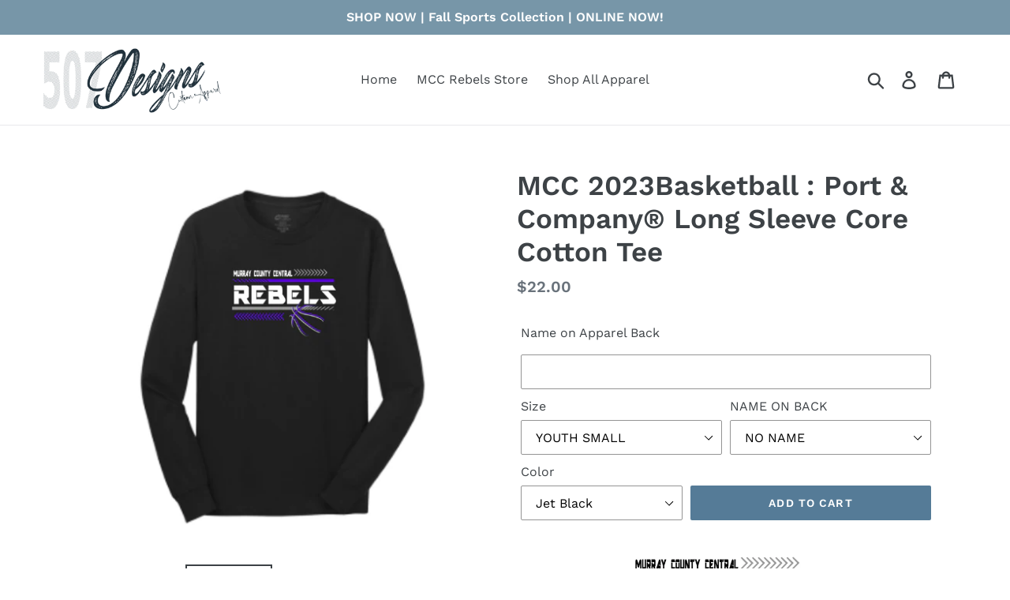

--- FILE ---
content_type: text/html; charset=utf-8
request_url: https://507designs.com/products/mcc-2023basketball-port-company%C2%AE-long-sleeve-core-cotton-tee
body_size: 26319
content:
<!doctype html>
<!--[if IE 9]> <html class="ie9 no-js" lang="en"> <![endif]-->
<!--[if (gt IE 9)|!(IE)]><!--> <html class="no-js" lang="en"> <!--<![endif]-->
<head>
  <meta charset="utf-8">
  <meta http-equiv="X-UA-Compatible" content="IE=edge,chrome=1">
  <meta name="viewport" content="width=device-width,initial-scale=1">
  <meta name="theme-color" content="#557b97">
  <link rel="canonical" href="https://507designs.com/products/mcc-2023basketball-port-company%c2%ae-long-sleeve-core-cotton-tee"><link rel="shortcut icon" href="//507designs.com/cdn/shop/files/Logo_White_7.5.2022_32x32.png?v=1657151033" type="image/png"><title>MCC 2023Basketball : Port &amp; Company® Long Sleeve Core Cotton Tee
&ndash; 507 Designs</title><meta name="description" content="Port &amp;amp; Company® Long Sleeve Core Cotton Tee A no-frills t-shirt in our classic silhouette-with a very friendly price. 5.4-ounce, 100% cotton 98/2 cotton/poly (Ash) 90/10 cotton/poly (Athletic Heather) 50/50 cotton/poly (Dark Heather Grey, Heather Navy) Removable tag for comfort and relabeling OPTIONAL NAME ON BACK "><!-- /snippets/social-meta-tags.liquid -->




<meta property="og:site_name" content="507 Designs">
<meta property="og:url" content="https://507designs.com/products/mcc-2023basketball-port-company%c2%ae-long-sleeve-core-cotton-tee">
<meta property="og:title" content="MCC 2023Basketball : Port & Company® Long Sleeve Core Cotton Tee">
<meta property="og:type" content="product">
<meta property="og:description" content="Port &amp;amp; Company® Long Sleeve Core Cotton Tee A no-frills t-shirt in our classic silhouette-with a very friendly price. 5.4-ounce, 100% cotton 98/2 cotton/poly (Ash) 90/10 cotton/poly (Athletic Heather) 50/50 cotton/poly (Dark Heather Grey, Heather Navy) Removable tag for comfort and relabeling OPTIONAL NAME ON BACK ">

  <meta property="og:price:amount" content="22.00">
  <meta property="og:price:currency" content="USD">

<meta property="og:image" content="http://507designs.com/cdn/shop/files/Screenshot2023-10-26140211_1200x1200.png?v=1698348386"><meta property="og:image" content="http://507designs.com/cdn/shop/files/B_b07d1aa7-604b-4ca0-8c11-6ddfea58df63_1200x1200.png?v=1698348402"><meta property="og:image" content="http://507designs.com/cdn/shop/files/DKG_b93262bd-091a-4d88-a43a-7876b68ecf7b_1200x1200.png?v=1698348402">
<meta property="og:image:secure_url" content="https://507designs.com/cdn/shop/files/Screenshot2023-10-26140211_1200x1200.png?v=1698348386"><meta property="og:image:secure_url" content="https://507designs.com/cdn/shop/files/B_b07d1aa7-604b-4ca0-8c11-6ddfea58df63_1200x1200.png?v=1698348402"><meta property="og:image:secure_url" content="https://507designs.com/cdn/shop/files/DKG_b93262bd-091a-4d88-a43a-7876b68ecf7b_1200x1200.png?v=1698348402">


<meta name="twitter:card" content="summary_large_image">
<meta name="twitter:title" content="MCC 2023Basketball : Port & Company® Long Sleeve Core Cotton Tee">
<meta name="twitter:description" content="Port &amp;amp; Company® Long Sleeve Core Cotton Tee A no-frills t-shirt in our classic silhouette-with a very friendly price. 5.4-ounce, 100% cotton 98/2 cotton/poly (Ash) 90/10 cotton/poly (Athletic Heather) 50/50 cotton/poly (Dark Heather Grey, Heather Navy) Removable tag for comfort and relabeling OPTIONAL NAME ON BACK ">


  <link href="//507designs.com/cdn/shop/t/1/assets/theme.scss.css?v=98449223089667395341754350681" rel="stylesheet" type="text/css" media="all" />

  <script>
    var theme = {
      strings: {
        addToCart: "Add to cart",
        soldOut: "Sold out",
        unavailable: "Unavailable",
        regularPrice: "Regular price",
        sale: "Sale",
        showMore: "Show More",
        showLess: "Show Less",
        addressError: "Error looking up that address",
        addressNoResults: "No results for that address",
        addressQueryLimit: "You have exceeded the Google API usage limit. Consider upgrading to a \u003ca href=\"https:\/\/developers.google.com\/maps\/premium\/usage-limits\"\u003ePremium Plan\u003c\/a\u003e.",
        authError: "There was a problem authenticating your Google Maps account.",
        newWindow: "Opens in a new window.",
        external: "Opens external website.",
        newWindowExternal: "Opens external website in a new window."
      },
      moneyFormat: "${{amount}}"
    }

    document.documentElement.className = document.documentElement.className.replace('no-js', 'js');
  </script>

  <!--[if (lte IE 9) ]><script src="//507designs.com/cdn/shop/t/1/assets/match-media.min.js?v=22265819453975888031537553703" type="text/javascript"></script><![endif]--><!--[if (gt IE 9)|!(IE)]><!--><script src="//507designs.com/cdn/shop/t/1/assets/lazysizes.js?v=68441465964607740661537553703" async="async"></script><!--<![endif]-->
  <!--[if lte IE 9]><script src="//507designs.com/cdn/shop/t/1/assets/lazysizes.min.js?v=1770"></script><![endif]-->

  <!--[if (gt IE 9)|!(IE)]><!--><script src="//507designs.com/cdn/shop/t/1/assets/vendor.js?v=121857302354663160541537553704" defer="defer"></script><!--<![endif]-->
  <!--[if lte IE 9]><script src="//507designs.com/cdn/shop/t/1/assets/vendor.js?v=121857302354663160541537553704"></script><![endif]-->

  <!--[if (gt IE 9)|!(IE)]><!--><script src="//507designs.com/cdn/shop/t/1/assets/theme.js?v=64666071769250550331639408072" defer="defer"></script><!--<![endif]-->
  <!--[if lte IE 9]><script src="//507designs.com/cdn/shop/t/1/assets/theme.js?v=64666071769250550331639408072"></script><![endif]-->

  <script>window.performance && window.performance.mark && window.performance.mark('shopify.content_for_header.start');</script><meta id="shopify-digital-wallet" name="shopify-digital-wallet" content="/4498260037/digital_wallets/dialog">
<meta name="shopify-checkout-api-token" content="0b162d486401e44c57287998e17054bd">
<meta id="in-context-paypal-metadata" data-shop-id="4498260037" data-venmo-supported="false" data-environment="production" data-locale="en_US" data-paypal-v4="true" data-currency="USD">
<link rel="alternate" type="application/json+oembed" href="https://507designs.com/products/mcc-2023basketball-port-company%c2%ae-long-sleeve-core-cotton-tee.oembed">
<script async="async" src="/checkouts/internal/preloads.js?locale=en-US"></script>
<link rel="preconnect" href="https://shop.app" crossorigin="anonymous">
<script async="async" src="https://shop.app/checkouts/internal/preloads.js?locale=en-US&shop_id=4498260037" crossorigin="anonymous"></script>
<script id="apple-pay-shop-capabilities" type="application/json">{"shopId":4498260037,"countryCode":"US","currencyCode":"USD","merchantCapabilities":["supports3DS"],"merchantId":"gid:\/\/shopify\/Shop\/4498260037","merchantName":"507 Designs","requiredBillingContactFields":["postalAddress","email","phone"],"requiredShippingContactFields":["postalAddress","email","phone"],"shippingType":"shipping","supportedNetworks":["visa","masterCard","amex","discover","elo","jcb"],"total":{"type":"pending","label":"507 Designs","amount":"1.00"},"shopifyPaymentsEnabled":true,"supportsSubscriptions":true}</script>
<script id="shopify-features" type="application/json">{"accessToken":"0b162d486401e44c57287998e17054bd","betas":["rich-media-storefront-analytics"],"domain":"507designs.com","predictiveSearch":true,"shopId":4498260037,"locale":"en"}</script>
<script>var Shopify = Shopify || {};
Shopify.shop = "507-designs.myshopify.com";
Shopify.locale = "en";
Shopify.currency = {"active":"USD","rate":"1.0"};
Shopify.country = "US";
Shopify.theme = {"name":"Debut","id":37427904581,"schema_name":"Debut","schema_version":"9.0.0","theme_store_id":796,"role":"main"};
Shopify.theme.handle = "null";
Shopify.theme.style = {"id":null,"handle":null};
Shopify.cdnHost = "507designs.com/cdn";
Shopify.routes = Shopify.routes || {};
Shopify.routes.root = "/";</script>
<script type="module">!function(o){(o.Shopify=o.Shopify||{}).modules=!0}(window);</script>
<script>!function(o){function n(){var o=[];function n(){o.push(Array.prototype.slice.apply(arguments))}return n.q=o,n}var t=o.Shopify=o.Shopify||{};t.loadFeatures=n(),t.autoloadFeatures=n()}(window);</script>
<script>
  window.ShopifyPay = window.ShopifyPay || {};
  window.ShopifyPay.apiHost = "shop.app\/pay";
  window.ShopifyPay.redirectState = null;
</script>
<script id="shop-js-analytics" type="application/json">{"pageType":"product"}</script>
<script defer="defer" async type="module" src="//507designs.com/cdn/shopifycloud/shop-js/modules/v2/client.init-shop-cart-sync_BdyHc3Nr.en.esm.js"></script>
<script defer="defer" async type="module" src="//507designs.com/cdn/shopifycloud/shop-js/modules/v2/chunk.common_Daul8nwZ.esm.js"></script>
<script type="module">
  await import("//507designs.com/cdn/shopifycloud/shop-js/modules/v2/client.init-shop-cart-sync_BdyHc3Nr.en.esm.js");
await import("//507designs.com/cdn/shopifycloud/shop-js/modules/v2/chunk.common_Daul8nwZ.esm.js");

  window.Shopify.SignInWithShop?.initShopCartSync?.({"fedCMEnabled":true,"windoidEnabled":true});

</script>
<script>
  window.Shopify = window.Shopify || {};
  if (!window.Shopify.featureAssets) window.Shopify.featureAssets = {};
  window.Shopify.featureAssets['shop-js'] = {"shop-cart-sync":["modules/v2/client.shop-cart-sync_QYOiDySF.en.esm.js","modules/v2/chunk.common_Daul8nwZ.esm.js"],"init-fed-cm":["modules/v2/client.init-fed-cm_DchLp9rc.en.esm.js","modules/v2/chunk.common_Daul8nwZ.esm.js"],"shop-button":["modules/v2/client.shop-button_OV7bAJc5.en.esm.js","modules/v2/chunk.common_Daul8nwZ.esm.js"],"init-windoid":["modules/v2/client.init-windoid_DwxFKQ8e.en.esm.js","modules/v2/chunk.common_Daul8nwZ.esm.js"],"shop-cash-offers":["modules/v2/client.shop-cash-offers_DWtL6Bq3.en.esm.js","modules/v2/chunk.common_Daul8nwZ.esm.js","modules/v2/chunk.modal_CQq8HTM6.esm.js"],"shop-toast-manager":["modules/v2/client.shop-toast-manager_CX9r1SjA.en.esm.js","modules/v2/chunk.common_Daul8nwZ.esm.js"],"init-shop-email-lookup-coordinator":["modules/v2/client.init-shop-email-lookup-coordinator_UhKnw74l.en.esm.js","modules/v2/chunk.common_Daul8nwZ.esm.js"],"pay-button":["modules/v2/client.pay-button_DzxNnLDY.en.esm.js","modules/v2/chunk.common_Daul8nwZ.esm.js"],"avatar":["modules/v2/client.avatar_BTnouDA3.en.esm.js"],"init-shop-cart-sync":["modules/v2/client.init-shop-cart-sync_BdyHc3Nr.en.esm.js","modules/v2/chunk.common_Daul8nwZ.esm.js"],"shop-login-button":["modules/v2/client.shop-login-button_D8B466_1.en.esm.js","modules/v2/chunk.common_Daul8nwZ.esm.js","modules/v2/chunk.modal_CQq8HTM6.esm.js"],"init-customer-accounts-sign-up":["modules/v2/client.init-customer-accounts-sign-up_C8fpPm4i.en.esm.js","modules/v2/client.shop-login-button_D8B466_1.en.esm.js","modules/v2/chunk.common_Daul8nwZ.esm.js","modules/v2/chunk.modal_CQq8HTM6.esm.js"],"init-shop-for-new-customer-accounts":["modules/v2/client.init-shop-for-new-customer-accounts_CVTO0Ztu.en.esm.js","modules/v2/client.shop-login-button_D8B466_1.en.esm.js","modules/v2/chunk.common_Daul8nwZ.esm.js","modules/v2/chunk.modal_CQq8HTM6.esm.js"],"init-customer-accounts":["modules/v2/client.init-customer-accounts_dRgKMfrE.en.esm.js","modules/v2/client.shop-login-button_D8B466_1.en.esm.js","modules/v2/chunk.common_Daul8nwZ.esm.js","modules/v2/chunk.modal_CQq8HTM6.esm.js"],"shop-follow-button":["modules/v2/client.shop-follow-button_CkZpjEct.en.esm.js","modules/v2/chunk.common_Daul8nwZ.esm.js","modules/v2/chunk.modal_CQq8HTM6.esm.js"],"lead-capture":["modules/v2/client.lead-capture_BntHBhfp.en.esm.js","modules/v2/chunk.common_Daul8nwZ.esm.js","modules/v2/chunk.modal_CQq8HTM6.esm.js"],"checkout-modal":["modules/v2/client.checkout-modal_CfxcYbTm.en.esm.js","modules/v2/chunk.common_Daul8nwZ.esm.js","modules/v2/chunk.modal_CQq8HTM6.esm.js"],"shop-login":["modules/v2/client.shop-login_Da4GZ2H6.en.esm.js","modules/v2/chunk.common_Daul8nwZ.esm.js","modules/v2/chunk.modal_CQq8HTM6.esm.js"],"payment-terms":["modules/v2/client.payment-terms_MV4M3zvL.en.esm.js","modules/v2/chunk.common_Daul8nwZ.esm.js","modules/v2/chunk.modal_CQq8HTM6.esm.js"]};
</script>
<script>(function() {
  var isLoaded = false;
  function asyncLoad() {
    if (isLoaded) return;
    isLoaded = true;
    var urls = ["\/\/d1liekpayvooaz.cloudfront.net\/apps\/customizery\/customizery.js?shop=507-designs.myshopify.com","https:\/\/s3.amazonaws.com\/els-apps\/countup\/js\/app.js?shop=507-designs.myshopify.com"];
    for (var i = 0; i < urls.length; i++) {
      var s = document.createElement('script');
      s.type = 'text/javascript';
      s.async = true;
      s.src = urls[i];
      var x = document.getElementsByTagName('script')[0];
      x.parentNode.insertBefore(s, x);
    }
  };
  if(window.attachEvent) {
    window.attachEvent('onload', asyncLoad);
  } else {
    window.addEventListener('load', asyncLoad, false);
  }
})();</script>
<script id="__st">var __st={"a":4498260037,"offset":-21600,"reqid":"22e3e0ac-bb9a-42c7-86df-7bb2e7712d95-1768981449","pageurl":"507designs.com\/products\/mcc-2023basketball-port-company%C2%AE-long-sleeve-core-cotton-tee","u":"40b1cb1202f0","p":"product","rtyp":"product","rid":7571394298014};</script>
<script>window.ShopifyPaypalV4VisibilityTracking = true;</script>
<script id="captcha-bootstrap">!function(){'use strict';const t='contact',e='account',n='new_comment',o=[[t,t],['blogs',n],['comments',n],[t,'customer']],c=[[e,'customer_login'],[e,'guest_login'],[e,'recover_customer_password'],[e,'create_customer']],r=t=>t.map((([t,e])=>`form[action*='/${t}']:not([data-nocaptcha='true']) input[name='form_type'][value='${e}']`)).join(','),a=t=>()=>t?[...document.querySelectorAll(t)].map((t=>t.form)):[];function s(){const t=[...o],e=r(t);return a(e)}const i='password',u='form_key',d=['recaptcha-v3-token','g-recaptcha-response','h-captcha-response',i],f=()=>{try{return window.sessionStorage}catch{return}},m='__shopify_v',_=t=>t.elements[u];function p(t,e,n=!1){try{const o=window.sessionStorage,c=JSON.parse(o.getItem(e)),{data:r}=function(t){const{data:e,action:n}=t;return t[m]||n?{data:e,action:n}:{data:t,action:n}}(c);for(const[e,n]of Object.entries(r))t.elements[e]&&(t.elements[e].value=n);n&&o.removeItem(e)}catch(o){console.error('form repopulation failed',{error:o})}}const l='form_type',E='cptcha';function T(t){t.dataset[E]=!0}const w=window,h=w.document,L='Shopify',v='ce_forms',y='captcha';let A=!1;((t,e)=>{const n=(g='f06e6c50-85a8-45c8-87d0-21a2b65856fe',I='https://cdn.shopify.com/shopifycloud/storefront-forms-hcaptcha/ce_storefront_forms_captcha_hcaptcha.v1.5.2.iife.js',D={infoText:'Protected by hCaptcha',privacyText:'Privacy',termsText:'Terms'},(t,e,n)=>{const o=w[L][v],c=o.bindForm;if(c)return c(t,g,e,D).then(n);var r;o.q.push([[t,g,e,D],n]),r=I,A||(h.body.append(Object.assign(h.createElement('script'),{id:'captcha-provider',async:!0,src:r})),A=!0)});var g,I,D;w[L]=w[L]||{},w[L][v]=w[L][v]||{},w[L][v].q=[],w[L][y]=w[L][y]||{},w[L][y].protect=function(t,e){n(t,void 0,e),T(t)},Object.freeze(w[L][y]),function(t,e,n,w,h,L){const[v,y,A,g]=function(t,e,n){const i=e?o:[],u=t?c:[],d=[...i,...u],f=r(d),m=r(i),_=r(d.filter((([t,e])=>n.includes(e))));return[a(f),a(m),a(_),s()]}(w,h,L),I=t=>{const e=t.target;return e instanceof HTMLFormElement?e:e&&e.form},D=t=>v().includes(t);t.addEventListener('submit',(t=>{const e=I(t);if(!e)return;const n=D(e)&&!e.dataset.hcaptchaBound&&!e.dataset.recaptchaBound,o=_(e),c=g().includes(e)&&(!o||!o.value);(n||c)&&t.preventDefault(),c&&!n&&(function(t){try{if(!f())return;!function(t){const e=f();if(!e)return;const n=_(t);if(!n)return;const o=n.value;o&&e.removeItem(o)}(t);const e=Array.from(Array(32),(()=>Math.random().toString(36)[2])).join('');!function(t,e){_(t)||t.append(Object.assign(document.createElement('input'),{type:'hidden',name:u})),t.elements[u].value=e}(t,e),function(t,e){const n=f();if(!n)return;const o=[...t.querySelectorAll(`input[type='${i}']`)].map((({name:t})=>t)),c=[...d,...o],r={};for(const[a,s]of new FormData(t).entries())c.includes(a)||(r[a]=s);n.setItem(e,JSON.stringify({[m]:1,action:t.action,data:r}))}(t,e)}catch(e){console.error('failed to persist form',e)}}(e),e.submit())}));const S=(t,e)=>{t&&!t.dataset[E]&&(n(t,e.some((e=>e===t))),T(t))};for(const o of['focusin','change'])t.addEventListener(o,(t=>{const e=I(t);D(e)&&S(e,y())}));const B=e.get('form_key'),M=e.get(l),P=B&&M;t.addEventListener('DOMContentLoaded',(()=>{const t=y();if(P)for(const e of t)e.elements[l].value===M&&p(e,B);[...new Set([...A(),...v().filter((t=>'true'===t.dataset.shopifyCaptcha))])].forEach((e=>S(e,t)))}))}(h,new URLSearchParams(w.location.search),n,t,e,['guest_login'])})(!0,!0)}();</script>
<script integrity="sha256-4kQ18oKyAcykRKYeNunJcIwy7WH5gtpwJnB7kiuLZ1E=" data-source-attribution="shopify.loadfeatures" defer="defer" src="//507designs.com/cdn/shopifycloud/storefront/assets/storefront/load_feature-a0a9edcb.js" crossorigin="anonymous"></script>
<script crossorigin="anonymous" defer="defer" src="//507designs.com/cdn/shopifycloud/storefront/assets/shopify_pay/storefront-65b4c6d7.js?v=20250812"></script>
<script data-source-attribution="shopify.dynamic_checkout.dynamic.init">var Shopify=Shopify||{};Shopify.PaymentButton=Shopify.PaymentButton||{isStorefrontPortableWallets:!0,init:function(){window.Shopify.PaymentButton.init=function(){};var t=document.createElement("script");t.src="https://507designs.com/cdn/shopifycloud/portable-wallets/latest/portable-wallets.en.js",t.type="module",document.head.appendChild(t)}};
</script>
<script data-source-attribution="shopify.dynamic_checkout.buyer_consent">
  function portableWalletsHideBuyerConsent(e){var t=document.getElementById("shopify-buyer-consent"),n=document.getElementById("shopify-subscription-policy-button");t&&n&&(t.classList.add("hidden"),t.setAttribute("aria-hidden","true"),n.removeEventListener("click",e))}function portableWalletsShowBuyerConsent(e){var t=document.getElementById("shopify-buyer-consent"),n=document.getElementById("shopify-subscription-policy-button");t&&n&&(t.classList.remove("hidden"),t.removeAttribute("aria-hidden"),n.addEventListener("click",e))}window.Shopify?.PaymentButton&&(window.Shopify.PaymentButton.hideBuyerConsent=portableWalletsHideBuyerConsent,window.Shopify.PaymentButton.showBuyerConsent=portableWalletsShowBuyerConsent);
</script>
<script data-source-attribution="shopify.dynamic_checkout.cart.bootstrap">document.addEventListener("DOMContentLoaded",(function(){function t(){return document.querySelector("shopify-accelerated-checkout-cart, shopify-accelerated-checkout")}if(t())Shopify.PaymentButton.init();else{new MutationObserver((function(e,n){t()&&(Shopify.PaymentButton.init(),n.disconnect())})).observe(document.body,{childList:!0,subtree:!0})}}));
</script>
<link id="shopify-accelerated-checkout-styles" rel="stylesheet" media="screen" href="https://507designs.com/cdn/shopifycloud/portable-wallets/latest/accelerated-checkout-backwards-compat.css" crossorigin="anonymous">
<style id="shopify-accelerated-checkout-cart">
        #shopify-buyer-consent {
  margin-top: 1em;
  display: inline-block;
  width: 100%;
}

#shopify-buyer-consent.hidden {
  display: none;
}

#shopify-subscription-policy-button {
  background: none;
  border: none;
  padding: 0;
  text-decoration: underline;
  font-size: inherit;
  cursor: pointer;
}

#shopify-subscription-policy-button::before {
  box-shadow: none;
}

      </style>

<script>window.performance && window.performance.mark && window.performance.mark('shopify.content_for_header.end');</script>
<link href="https://monorail-edge.shopifysvc.com" rel="dns-prefetch">
<script>(function(){if ("sendBeacon" in navigator && "performance" in window) {try {var session_token_from_headers = performance.getEntriesByType('navigation')[0].serverTiming.find(x => x.name == '_s').description;} catch {var session_token_from_headers = undefined;}var session_cookie_matches = document.cookie.match(/_shopify_s=([^;]*)/);var session_token_from_cookie = session_cookie_matches && session_cookie_matches.length === 2 ? session_cookie_matches[1] : "";var session_token = session_token_from_headers || session_token_from_cookie || "";function handle_abandonment_event(e) {var entries = performance.getEntries().filter(function(entry) {return /monorail-edge.shopifysvc.com/.test(entry.name);});if (!window.abandonment_tracked && entries.length === 0) {window.abandonment_tracked = true;var currentMs = Date.now();var navigation_start = performance.timing.navigationStart;var payload = {shop_id: 4498260037,url: window.location.href,navigation_start,duration: currentMs - navigation_start,session_token,page_type: "product"};window.navigator.sendBeacon("https://monorail-edge.shopifysvc.com/v1/produce", JSON.stringify({schema_id: "online_store_buyer_site_abandonment/1.1",payload: payload,metadata: {event_created_at_ms: currentMs,event_sent_at_ms: currentMs}}));}}window.addEventListener('pagehide', handle_abandonment_event);}}());</script>
<script id="web-pixels-manager-setup">(function e(e,d,r,n,o){if(void 0===o&&(o={}),!Boolean(null===(a=null===(i=window.Shopify)||void 0===i?void 0:i.analytics)||void 0===a?void 0:a.replayQueue)){var i,a;window.Shopify=window.Shopify||{};var t=window.Shopify;t.analytics=t.analytics||{};var s=t.analytics;s.replayQueue=[],s.publish=function(e,d,r){return s.replayQueue.push([e,d,r]),!0};try{self.performance.mark("wpm:start")}catch(e){}var l=function(){var e={modern:/Edge?\/(1{2}[4-9]|1[2-9]\d|[2-9]\d{2}|\d{4,})\.\d+(\.\d+|)|Firefox\/(1{2}[4-9]|1[2-9]\d|[2-9]\d{2}|\d{4,})\.\d+(\.\d+|)|Chrom(ium|e)\/(9{2}|\d{3,})\.\d+(\.\d+|)|(Maci|X1{2}).+ Version\/(15\.\d+|(1[6-9]|[2-9]\d|\d{3,})\.\d+)([,.]\d+|)( \(\w+\)|)( Mobile\/\w+|) Safari\/|Chrome.+OPR\/(9{2}|\d{3,})\.\d+\.\d+|(CPU[ +]OS|iPhone[ +]OS|CPU[ +]iPhone|CPU IPhone OS|CPU iPad OS)[ +]+(15[._]\d+|(1[6-9]|[2-9]\d|\d{3,})[._]\d+)([._]\d+|)|Android:?[ /-](13[3-9]|1[4-9]\d|[2-9]\d{2}|\d{4,})(\.\d+|)(\.\d+|)|Android.+Firefox\/(13[5-9]|1[4-9]\d|[2-9]\d{2}|\d{4,})\.\d+(\.\d+|)|Android.+Chrom(ium|e)\/(13[3-9]|1[4-9]\d|[2-9]\d{2}|\d{4,})\.\d+(\.\d+|)|SamsungBrowser\/([2-9]\d|\d{3,})\.\d+/,legacy:/Edge?\/(1[6-9]|[2-9]\d|\d{3,})\.\d+(\.\d+|)|Firefox\/(5[4-9]|[6-9]\d|\d{3,})\.\d+(\.\d+|)|Chrom(ium|e)\/(5[1-9]|[6-9]\d|\d{3,})\.\d+(\.\d+|)([\d.]+$|.*Safari\/(?![\d.]+ Edge\/[\d.]+$))|(Maci|X1{2}).+ Version\/(10\.\d+|(1[1-9]|[2-9]\d|\d{3,})\.\d+)([,.]\d+|)( \(\w+\)|)( Mobile\/\w+|) Safari\/|Chrome.+OPR\/(3[89]|[4-9]\d|\d{3,})\.\d+\.\d+|(CPU[ +]OS|iPhone[ +]OS|CPU[ +]iPhone|CPU IPhone OS|CPU iPad OS)[ +]+(10[._]\d+|(1[1-9]|[2-9]\d|\d{3,})[._]\d+)([._]\d+|)|Android:?[ /-](13[3-9]|1[4-9]\d|[2-9]\d{2}|\d{4,})(\.\d+|)(\.\d+|)|Mobile Safari.+OPR\/([89]\d|\d{3,})\.\d+\.\d+|Android.+Firefox\/(13[5-9]|1[4-9]\d|[2-9]\d{2}|\d{4,})\.\d+(\.\d+|)|Android.+Chrom(ium|e)\/(13[3-9]|1[4-9]\d|[2-9]\d{2}|\d{4,})\.\d+(\.\d+|)|Android.+(UC? ?Browser|UCWEB|U3)[ /]?(15\.([5-9]|\d{2,})|(1[6-9]|[2-9]\d|\d{3,})\.\d+)\.\d+|SamsungBrowser\/(5\.\d+|([6-9]|\d{2,})\.\d+)|Android.+MQ{2}Browser\/(14(\.(9|\d{2,})|)|(1[5-9]|[2-9]\d|\d{3,})(\.\d+|))(\.\d+|)|K[Aa][Ii]OS\/(3\.\d+|([4-9]|\d{2,})\.\d+)(\.\d+|)/},d=e.modern,r=e.legacy,n=navigator.userAgent;return n.match(d)?"modern":n.match(r)?"legacy":"unknown"}(),u="modern"===l?"modern":"legacy",c=(null!=n?n:{modern:"",legacy:""})[u],f=function(e){return[e.baseUrl,"/wpm","/b",e.hashVersion,"modern"===e.buildTarget?"m":"l",".js"].join("")}({baseUrl:d,hashVersion:r,buildTarget:u}),m=function(e){var d=e.version,r=e.bundleTarget,n=e.surface,o=e.pageUrl,i=e.monorailEndpoint;return{emit:function(e){var a=e.status,t=e.errorMsg,s=(new Date).getTime(),l=JSON.stringify({metadata:{event_sent_at_ms:s},events:[{schema_id:"web_pixels_manager_load/3.1",payload:{version:d,bundle_target:r,page_url:o,status:a,surface:n,error_msg:t},metadata:{event_created_at_ms:s}}]});if(!i)return console&&console.warn&&console.warn("[Web Pixels Manager] No Monorail endpoint provided, skipping logging."),!1;try{return self.navigator.sendBeacon.bind(self.navigator)(i,l)}catch(e){}var u=new XMLHttpRequest;try{return u.open("POST",i,!0),u.setRequestHeader("Content-Type","text/plain"),u.send(l),!0}catch(e){return console&&console.warn&&console.warn("[Web Pixels Manager] Got an unhandled error while logging to Monorail."),!1}}}}({version:r,bundleTarget:l,surface:e.surface,pageUrl:self.location.href,monorailEndpoint:e.monorailEndpoint});try{o.browserTarget=l,function(e){var d=e.src,r=e.async,n=void 0===r||r,o=e.onload,i=e.onerror,a=e.sri,t=e.scriptDataAttributes,s=void 0===t?{}:t,l=document.createElement("script"),u=document.querySelector("head"),c=document.querySelector("body");if(l.async=n,l.src=d,a&&(l.integrity=a,l.crossOrigin="anonymous"),s)for(var f in s)if(Object.prototype.hasOwnProperty.call(s,f))try{l.dataset[f]=s[f]}catch(e){}if(o&&l.addEventListener("load",o),i&&l.addEventListener("error",i),u)u.appendChild(l);else{if(!c)throw new Error("Did not find a head or body element to append the script");c.appendChild(l)}}({src:f,async:!0,onload:function(){if(!function(){var e,d;return Boolean(null===(d=null===(e=window.Shopify)||void 0===e?void 0:e.analytics)||void 0===d?void 0:d.initialized)}()){var d=window.webPixelsManager.init(e)||void 0;if(d){var r=window.Shopify.analytics;r.replayQueue.forEach((function(e){var r=e[0],n=e[1],o=e[2];d.publishCustomEvent(r,n,o)})),r.replayQueue=[],r.publish=d.publishCustomEvent,r.visitor=d.visitor,r.initialized=!0}}},onerror:function(){return m.emit({status:"failed",errorMsg:"".concat(f," has failed to load")})},sri:function(e){var d=/^sha384-[A-Za-z0-9+/=]+$/;return"string"==typeof e&&d.test(e)}(c)?c:"",scriptDataAttributes:o}),m.emit({status:"loading"})}catch(e){m.emit({status:"failed",errorMsg:(null==e?void 0:e.message)||"Unknown error"})}}})({shopId: 4498260037,storefrontBaseUrl: "https://507designs.com",extensionsBaseUrl: "https://extensions.shopifycdn.com/cdn/shopifycloud/web-pixels-manager",monorailEndpoint: "https://monorail-edge.shopifysvc.com/unstable/produce_batch",surface: "storefront-renderer",enabledBetaFlags: ["2dca8a86"],webPixelsConfigList: [{"id":"shopify-app-pixel","configuration":"{}","eventPayloadVersion":"v1","runtimeContext":"STRICT","scriptVersion":"0450","apiClientId":"shopify-pixel","type":"APP","privacyPurposes":["ANALYTICS","MARKETING"]},{"id":"shopify-custom-pixel","eventPayloadVersion":"v1","runtimeContext":"LAX","scriptVersion":"0450","apiClientId":"shopify-pixel","type":"CUSTOM","privacyPurposes":["ANALYTICS","MARKETING"]}],isMerchantRequest: false,initData: {"shop":{"name":"507 Designs","paymentSettings":{"currencyCode":"USD"},"myshopifyDomain":"507-designs.myshopify.com","countryCode":"US","storefrontUrl":"https:\/\/507designs.com"},"customer":null,"cart":null,"checkout":null,"productVariants":[{"price":{"amount":22.0,"currencyCode":"USD"},"product":{"title":"MCC 2023Basketball : Port \u0026 Company® Long Sleeve Core Cotton Tee","vendor":"507 Designs","id":"7571394298014","untranslatedTitle":"MCC 2023Basketball : Port \u0026 Company® Long Sleeve Core Cotton Tee","url":"\/products\/mcc-2023basketball-port-company%C2%AE-long-sleeve-core-cotton-tee","type":"PC54LS PC54YLS"},"id":"42844440559774","image":{"src":"\/\/507designs.com\/cdn\/shop\/files\/B_b07d1aa7-604b-4ca0-8c11-6ddfea58df63.png?v=1698348402"},"sku":null,"title":"YOUTH SMALL \/ NO NAME \/ Jet Black","untranslatedTitle":"YOUTH SMALL \/ NO NAME \/ Jet Black"},{"price":{"amount":22.0,"currencyCode":"USD"},"product":{"title":"MCC 2023Basketball : Port \u0026 Company® Long Sleeve Core Cotton Tee","vendor":"507 Designs","id":"7571394298014","untranslatedTitle":"MCC 2023Basketball : Port \u0026 Company® Long Sleeve Core Cotton Tee","url":"\/products\/mcc-2023basketball-port-company%C2%AE-long-sleeve-core-cotton-tee","type":"PC54LS PC54YLS"},"id":"42844440592542","image":{"src":"\/\/507designs.com\/cdn\/shop\/files\/DKG_b93262bd-091a-4d88-a43a-7876b68ecf7b.png?v=1698348402"},"sku":null,"title":"YOUTH SMALL \/ NO NAME \/ Dark Heather Grey","untranslatedTitle":"YOUTH SMALL \/ NO NAME \/ Dark Heather Grey"},{"price":{"amount":22.0,"currencyCode":"USD"},"product":{"title":"MCC 2023Basketball : Port \u0026 Company® Long Sleeve Core Cotton Tee","vendor":"507 Designs","id":"7571394298014","untranslatedTitle":"MCC 2023Basketball : Port \u0026 Company® Long Sleeve Core Cotton Tee","url":"\/products\/mcc-2023basketball-port-company%C2%AE-long-sleeve-core-cotton-tee","type":"PC54LS PC54YLS"},"id":"42844440625310","image":{"src":"\/\/507designs.com\/cdn\/shop\/files\/LTG_d60dffab-91ed-43ff-8d2e-6687b3a1af52.png?v=1698348402"},"sku":null,"title":"YOUTH SMALL \/ NO NAME \/ Athletic Grey","untranslatedTitle":"YOUTH SMALL \/ NO NAME \/ Athletic Grey"},{"price":{"amount":22.0,"currencyCode":"USD"},"product":{"title":"MCC 2023Basketball : Port \u0026 Company® Long Sleeve Core Cotton Tee","vendor":"507 Designs","id":"7571394298014","untranslatedTitle":"MCC 2023Basketball : Port \u0026 Company® Long Sleeve Core Cotton Tee","url":"\/products\/mcc-2023basketball-port-company%C2%AE-long-sleeve-core-cotton-tee","type":"PC54LS PC54YLS"},"id":"42844440658078","image":{"src":"\/\/507designs.com\/cdn\/shop\/files\/W_69386e2c-0cbe-4865-a034-c62f98aad03a.png?v=1698348402"},"sku":null,"title":"YOUTH SMALL \/ NO NAME \/ White","untranslatedTitle":"YOUTH SMALL \/ NO NAME \/ White"},{"price":{"amount":22.0,"currencyCode":"USD"},"product":{"title":"MCC 2023Basketball : Port \u0026 Company® Long Sleeve Core Cotton Tee","vendor":"507 Designs","id":"7571394298014","untranslatedTitle":"MCC 2023Basketball : Port \u0026 Company® Long Sleeve Core Cotton Tee","url":"\/products\/mcc-2023basketball-port-company%C2%AE-long-sleeve-core-cotton-tee","type":"PC54LS PC54YLS"},"id":"42844440690846","image":{"src":"\/\/507designs.com\/cdn\/shop\/files\/W_69386e2c-0cbe-4865-a034-c62f98aad03a.png?v=1698348402"},"sku":null,"title":"YOUTH SMALL \/ NO NAME \/ Purple","untranslatedTitle":"YOUTH SMALL \/ NO NAME \/ Purple"},{"price":{"amount":28.0,"currencyCode":"USD"},"product":{"title":"MCC 2023Basketball : Port \u0026 Company® Long Sleeve Core Cotton Tee","vendor":"507 Designs","id":"7571394298014","untranslatedTitle":"MCC 2023Basketball : Port \u0026 Company® Long Sleeve Core Cotton Tee","url":"\/products\/mcc-2023basketball-port-company%C2%AE-long-sleeve-core-cotton-tee","type":"PC54LS PC54YLS"},"id":"42844440723614","image":{"src":"\/\/507designs.com\/cdn\/shop\/files\/B_b07d1aa7-604b-4ca0-8c11-6ddfea58df63.png?v=1698348402"},"sku":null,"title":"YOUTH SMALL \/ ADD NAME \/ Jet Black","untranslatedTitle":"YOUTH SMALL \/ ADD NAME \/ Jet Black"},{"price":{"amount":28.0,"currencyCode":"USD"},"product":{"title":"MCC 2023Basketball : Port \u0026 Company® Long Sleeve Core Cotton Tee","vendor":"507 Designs","id":"7571394298014","untranslatedTitle":"MCC 2023Basketball : Port \u0026 Company® Long Sleeve Core Cotton Tee","url":"\/products\/mcc-2023basketball-port-company%C2%AE-long-sleeve-core-cotton-tee","type":"PC54LS PC54YLS"},"id":"42844440756382","image":{"src":"\/\/507designs.com\/cdn\/shop\/files\/DKG_b93262bd-091a-4d88-a43a-7876b68ecf7b.png?v=1698348402"},"sku":null,"title":"YOUTH SMALL \/ ADD NAME \/ Dark Heather Grey","untranslatedTitle":"YOUTH SMALL \/ ADD NAME \/ Dark Heather Grey"},{"price":{"amount":28.0,"currencyCode":"USD"},"product":{"title":"MCC 2023Basketball : Port \u0026 Company® Long Sleeve Core Cotton Tee","vendor":"507 Designs","id":"7571394298014","untranslatedTitle":"MCC 2023Basketball : Port \u0026 Company® Long Sleeve Core Cotton Tee","url":"\/products\/mcc-2023basketball-port-company%C2%AE-long-sleeve-core-cotton-tee","type":"PC54LS PC54YLS"},"id":"42844440789150","image":{"src":"\/\/507designs.com\/cdn\/shop\/files\/LTG_d60dffab-91ed-43ff-8d2e-6687b3a1af52.png?v=1698348402"},"sku":null,"title":"YOUTH SMALL \/ ADD NAME \/ Athletic Grey","untranslatedTitle":"YOUTH SMALL \/ ADD NAME \/ Athletic Grey"},{"price":{"amount":28.0,"currencyCode":"USD"},"product":{"title":"MCC 2023Basketball : Port \u0026 Company® Long Sleeve Core Cotton Tee","vendor":"507 Designs","id":"7571394298014","untranslatedTitle":"MCC 2023Basketball : Port \u0026 Company® Long Sleeve Core Cotton Tee","url":"\/products\/mcc-2023basketball-port-company%C2%AE-long-sleeve-core-cotton-tee","type":"PC54LS PC54YLS"},"id":"42844440821918","image":{"src":"\/\/507designs.com\/cdn\/shop\/files\/W_69386e2c-0cbe-4865-a034-c62f98aad03a.png?v=1698348402"},"sku":null,"title":"YOUTH SMALL \/ ADD NAME \/ White","untranslatedTitle":"YOUTH SMALL \/ ADD NAME \/ White"},{"price":{"amount":28.0,"currencyCode":"USD"},"product":{"title":"MCC 2023Basketball : Port \u0026 Company® Long Sleeve Core Cotton Tee","vendor":"507 Designs","id":"7571394298014","untranslatedTitle":"MCC 2023Basketball : Port \u0026 Company® Long Sleeve Core Cotton Tee","url":"\/products\/mcc-2023basketball-port-company%C2%AE-long-sleeve-core-cotton-tee","type":"PC54LS PC54YLS"},"id":"42844440854686","image":{"src":"\/\/507designs.com\/cdn\/shop\/files\/W_69386e2c-0cbe-4865-a034-c62f98aad03a.png?v=1698348402"},"sku":null,"title":"YOUTH SMALL \/ ADD NAME \/ Purple","untranslatedTitle":"YOUTH SMALL \/ ADD NAME \/ Purple"},{"price":{"amount":22.0,"currencyCode":"USD"},"product":{"title":"MCC 2023Basketball : Port \u0026 Company® Long Sleeve Core Cotton Tee","vendor":"507 Designs","id":"7571394298014","untranslatedTitle":"MCC 2023Basketball : Port \u0026 Company® Long Sleeve Core Cotton Tee","url":"\/products\/mcc-2023basketball-port-company%C2%AE-long-sleeve-core-cotton-tee","type":"PC54LS PC54YLS"},"id":"42844440887454","image":{"src":"\/\/507designs.com\/cdn\/shop\/files\/B_b07d1aa7-604b-4ca0-8c11-6ddfea58df63.png?v=1698348402"},"sku":null,"title":"YOUTH MEDIUM \/ NO NAME \/ Jet Black","untranslatedTitle":"YOUTH MEDIUM \/ NO NAME \/ Jet Black"},{"price":{"amount":22.0,"currencyCode":"USD"},"product":{"title":"MCC 2023Basketball : Port \u0026 Company® Long Sleeve Core Cotton Tee","vendor":"507 Designs","id":"7571394298014","untranslatedTitle":"MCC 2023Basketball : Port \u0026 Company® Long Sleeve Core Cotton Tee","url":"\/products\/mcc-2023basketball-port-company%C2%AE-long-sleeve-core-cotton-tee","type":"PC54LS PC54YLS"},"id":"42844440920222","image":{"src":"\/\/507designs.com\/cdn\/shop\/files\/DKG_b93262bd-091a-4d88-a43a-7876b68ecf7b.png?v=1698348402"},"sku":null,"title":"YOUTH MEDIUM \/ NO NAME \/ Dark Heather Grey","untranslatedTitle":"YOUTH MEDIUM \/ NO NAME \/ Dark Heather Grey"},{"price":{"amount":22.0,"currencyCode":"USD"},"product":{"title":"MCC 2023Basketball : Port \u0026 Company® Long Sleeve Core Cotton Tee","vendor":"507 Designs","id":"7571394298014","untranslatedTitle":"MCC 2023Basketball : Port \u0026 Company® Long Sleeve Core Cotton Tee","url":"\/products\/mcc-2023basketball-port-company%C2%AE-long-sleeve-core-cotton-tee","type":"PC54LS PC54YLS"},"id":"42844440952990","image":{"src":"\/\/507designs.com\/cdn\/shop\/files\/LTG_d60dffab-91ed-43ff-8d2e-6687b3a1af52.png?v=1698348402"},"sku":null,"title":"YOUTH MEDIUM \/ NO NAME \/ Athletic Grey","untranslatedTitle":"YOUTH MEDIUM \/ NO NAME \/ Athletic Grey"},{"price":{"amount":22.0,"currencyCode":"USD"},"product":{"title":"MCC 2023Basketball : Port \u0026 Company® Long Sleeve Core Cotton Tee","vendor":"507 Designs","id":"7571394298014","untranslatedTitle":"MCC 2023Basketball : Port \u0026 Company® Long Sleeve Core Cotton Tee","url":"\/products\/mcc-2023basketball-port-company%C2%AE-long-sleeve-core-cotton-tee","type":"PC54LS PC54YLS"},"id":"42844440985758","image":{"src":"\/\/507designs.com\/cdn\/shop\/files\/W_69386e2c-0cbe-4865-a034-c62f98aad03a.png?v=1698348402"},"sku":null,"title":"YOUTH MEDIUM \/ NO NAME \/ White","untranslatedTitle":"YOUTH MEDIUM \/ NO NAME \/ White"},{"price":{"amount":22.0,"currencyCode":"USD"},"product":{"title":"MCC 2023Basketball : Port \u0026 Company® Long Sleeve Core Cotton Tee","vendor":"507 Designs","id":"7571394298014","untranslatedTitle":"MCC 2023Basketball : Port \u0026 Company® Long Sleeve Core Cotton Tee","url":"\/products\/mcc-2023basketball-port-company%C2%AE-long-sleeve-core-cotton-tee","type":"PC54LS PC54YLS"},"id":"42844441018526","image":{"src":"\/\/507designs.com\/cdn\/shop\/files\/W_69386e2c-0cbe-4865-a034-c62f98aad03a.png?v=1698348402"},"sku":null,"title":"YOUTH MEDIUM \/ NO NAME \/ Purple","untranslatedTitle":"YOUTH MEDIUM \/ NO NAME \/ Purple"},{"price":{"amount":28.0,"currencyCode":"USD"},"product":{"title":"MCC 2023Basketball : Port \u0026 Company® Long Sleeve Core Cotton Tee","vendor":"507 Designs","id":"7571394298014","untranslatedTitle":"MCC 2023Basketball : Port \u0026 Company® Long Sleeve Core Cotton Tee","url":"\/products\/mcc-2023basketball-port-company%C2%AE-long-sleeve-core-cotton-tee","type":"PC54LS PC54YLS"},"id":"42844441051294","image":{"src":"\/\/507designs.com\/cdn\/shop\/files\/B_b07d1aa7-604b-4ca0-8c11-6ddfea58df63.png?v=1698348402"},"sku":null,"title":"YOUTH MEDIUM \/ ADD NAME \/ Jet Black","untranslatedTitle":"YOUTH MEDIUM \/ ADD NAME \/ Jet Black"},{"price":{"amount":28.0,"currencyCode":"USD"},"product":{"title":"MCC 2023Basketball : Port \u0026 Company® Long Sleeve Core Cotton Tee","vendor":"507 Designs","id":"7571394298014","untranslatedTitle":"MCC 2023Basketball : Port \u0026 Company® Long Sleeve Core Cotton Tee","url":"\/products\/mcc-2023basketball-port-company%C2%AE-long-sleeve-core-cotton-tee","type":"PC54LS PC54YLS"},"id":"42844441084062","image":{"src":"\/\/507designs.com\/cdn\/shop\/files\/DKG_b93262bd-091a-4d88-a43a-7876b68ecf7b.png?v=1698348402"},"sku":null,"title":"YOUTH MEDIUM \/ ADD NAME \/ Dark Heather Grey","untranslatedTitle":"YOUTH MEDIUM \/ ADD NAME \/ Dark Heather Grey"},{"price":{"amount":28.0,"currencyCode":"USD"},"product":{"title":"MCC 2023Basketball : Port \u0026 Company® Long Sleeve Core Cotton Tee","vendor":"507 Designs","id":"7571394298014","untranslatedTitle":"MCC 2023Basketball : Port \u0026 Company® Long Sleeve Core Cotton Tee","url":"\/products\/mcc-2023basketball-port-company%C2%AE-long-sleeve-core-cotton-tee","type":"PC54LS PC54YLS"},"id":"42844441116830","image":{"src":"\/\/507designs.com\/cdn\/shop\/files\/LTG_d60dffab-91ed-43ff-8d2e-6687b3a1af52.png?v=1698348402"},"sku":null,"title":"YOUTH MEDIUM \/ ADD NAME \/ Athletic Grey","untranslatedTitle":"YOUTH MEDIUM \/ ADD NAME \/ Athletic Grey"},{"price":{"amount":28.0,"currencyCode":"USD"},"product":{"title":"MCC 2023Basketball : Port \u0026 Company® Long Sleeve Core Cotton Tee","vendor":"507 Designs","id":"7571394298014","untranslatedTitle":"MCC 2023Basketball : Port \u0026 Company® Long Sleeve Core Cotton Tee","url":"\/products\/mcc-2023basketball-port-company%C2%AE-long-sleeve-core-cotton-tee","type":"PC54LS PC54YLS"},"id":"42844441149598","image":{"src":"\/\/507designs.com\/cdn\/shop\/files\/W_69386e2c-0cbe-4865-a034-c62f98aad03a.png?v=1698348402"},"sku":null,"title":"YOUTH MEDIUM \/ ADD NAME \/ White","untranslatedTitle":"YOUTH MEDIUM \/ ADD NAME \/ White"},{"price":{"amount":28.0,"currencyCode":"USD"},"product":{"title":"MCC 2023Basketball : Port \u0026 Company® Long Sleeve Core Cotton Tee","vendor":"507 Designs","id":"7571394298014","untranslatedTitle":"MCC 2023Basketball : Port \u0026 Company® Long Sleeve Core Cotton Tee","url":"\/products\/mcc-2023basketball-port-company%C2%AE-long-sleeve-core-cotton-tee","type":"PC54LS PC54YLS"},"id":"42844441182366","image":{"src":"\/\/507designs.com\/cdn\/shop\/files\/W_69386e2c-0cbe-4865-a034-c62f98aad03a.png?v=1698348402"},"sku":null,"title":"YOUTH MEDIUM \/ ADD NAME \/ Purple","untranslatedTitle":"YOUTH MEDIUM \/ ADD NAME \/ Purple"},{"price":{"amount":22.0,"currencyCode":"USD"},"product":{"title":"MCC 2023Basketball : Port \u0026 Company® Long Sleeve Core Cotton Tee","vendor":"507 Designs","id":"7571394298014","untranslatedTitle":"MCC 2023Basketball : Port \u0026 Company® Long Sleeve Core Cotton Tee","url":"\/products\/mcc-2023basketball-port-company%C2%AE-long-sleeve-core-cotton-tee","type":"PC54LS PC54YLS"},"id":"42844441215134","image":{"src":"\/\/507designs.com\/cdn\/shop\/files\/B_b07d1aa7-604b-4ca0-8c11-6ddfea58df63.png?v=1698348402"},"sku":null,"title":"YOUTH LARGE \/ NO NAME \/ Jet Black","untranslatedTitle":"YOUTH LARGE \/ NO NAME \/ Jet Black"},{"price":{"amount":22.0,"currencyCode":"USD"},"product":{"title":"MCC 2023Basketball : Port \u0026 Company® Long Sleeve Core Cotton Tee","vendor":"507 Designs","id":"7571394298014","untranslatedTitle":"MCC 2023Basketball : Port \u0026 Company® Long Sleeve Core Cotton Tee","url":"\/products\/mcc-2023basketball-port-company%C2%AE-long-sleeve-core-cotton-tee","type":"PC54LS PC54YLS"},"id":"42844441247902","image":{"src":"\/\/507designs.com\/cdn\/shop\/files\/DKG_b93262bd-091a-4d88-a43a-7876b68ecf7b.png?v=1698348402"},"sku":null,"title":"YOUTH LARGE \/ NO NAME \/ Dark Heather Grey","untranslatedTitle":"YOUTH LARGE \/ NO NAME \/ Dark Heather Grey"},{"price":{"amount":22.0,"currencyCode":"USD"},"product":{"title":"MCC 2023Basketball : Port \u0026 Company® Long Sleeve Core Cotton Tee","vendor":"507 Designs","id":"7571394298014","untranslatedTitle":"MCC 2023Basketball : Port \u0026 Company® Long Sleeve Core Cotton Tee","url":"\/products\/mcc-2023basketball-port-company%C2%AE-long-sleeve-core-cotton-tee","type":"PC54LS PC54YLS"},"id":"42844441280670","image":{"src":"\/\/507designs.com\/cdn\/shop\/files\/LTG_d60dffab-91ed-43ff-8d2e-6687b3a1af52.png?v=1698348402"},"sku":null,"title":"YOUTH LARGE \/ NO NAME \/ Athletic Grey","untranslatedTitle":"YOUTH LARGE \/ NO NAME \/ Athletic Grey"},{"price":{"amount":22.0,"currencyCode":"USD"},"product":{"title":"MCC 2023Basketball : Port \u0026 Company® Long Sleeve Core Cotton Tee","vendor":"507 Designs","id":"7571394298014","untranslatedTitle":"MCC 2023Basketball : Port \u0026 Company® Long Sleeve Core Cotton Tee","url":"\/products\/mcc-2023basketball-port-company%C2%AE-long-sleeve-core-cotton-tee","type":"PC54LS PC54YLS"},"id":"42844441313438","image":{"src":"\/\/507designs.com\/cdn\/shop\/files\/W_69386e2c-0cbe-4865-a034-c62f98aad03a.png?v=1698348402"},"sku":null,"title":"YOUTH LARGE \/ NO NAME \/ White","untranslatedTitle":"YOUTH LARGE \/ NO NAME \/ White"},{"price":{"amount":22.0,"currencyCode":"USD"},"product":{"title":"MCC 2023Basketball : Port \u0026 Company® Long Sleeve Core Cotton Tee","vendor":"507 Designs","id":"7571394298014","untranslatedTitle":"MCC 2023Basketball : Port \u0026 Company® Long Sleeve Core Cotton Tee","url":"\/products\/mcc-2023basketball-port-company%C2%AE-long-sleeve-core-cotton-tee","type":"PC54LS PC54YLS"},"id":"42844441346206","image":{"src":"\/\/507designs.com\/cdn\/shop\/files\/W_69386e2c-0cbe-4865-a034-c62f98aad03a.png?v=1698348402"},"sku":null,"title":"YOUTH LARGE \/ NO NAME \/ Purple","untranslatedTitle":"YOUTH LARGE \/ NO NAME \/ Purple"},{"price":{"amount":28.0,"currencyCode":"USD"},"product":{"title":"MCC 2023Basketball : Port \u0026 Company® Long Sleeve Core Cotton Tee","vendor":"507 Designs","id":"7571394298014","untranslatedTitle":"MCC 2023Basketball : Port \u0026 Company® Long Sleeve Core Cotton Tee","url":"\/products\/mcc-2023basketball-port-company%C2%AE-long-sleeve-core-cotton-tee","type":"PC54LS PC54YLS"},"id":"42844441378974","image":{"src":"\/\/507designs.com\/cdn\/shop\/files\/B_b07d1aa7-604b-4ca0-8c11-6ddfea58df63.png?v=1698348402"},"sku":null,"title":"YOUTH LARGE \/ ADD NAME \/ Jet Black","untranslatedTitle":"YOUTH LARGE \/ ADD NAME \/ Jet Black"},{"price":{"amount":28.0,"currencyCode":"USD"},"product":{"title":"MCC 2023Basketball : Port \u0026 Company® Long Sleeve Core Cotton Tee","vendor":"507 Designs","id":"7571394298014","untranslatedTitle":"MCC 2023Basketball : Port \u0026 Company® Long Sleeve Core Cotton Tee","url":"\/products\/mcc-2023basketball-port-company%C2%AE-long-sleeve-core-cotton-tee","type":"PC54LS PC54YLS"},"id":"42844441411742","image":{"src":"\/\/507designs.com\/cdn\/shop\/files\/DKG_b93262bd-091a-4d88-a43a-7876b68ecf7b.png?v=1698348402"},"sku":null,"title":"YOUTH LARGE \/ ADD NAME \/ Dark Heather Grey","untranslatedTitle":"YOUTH LARGE \/ ADD NAME \/ Dark Heather Grey"},{"price":{"amount":28.0,"currencyCode":"USD"},"product":{"title":"MCC 2023Basketball : Port \u0026 Company® Long Sleeve Core Cotton Tee","vendor":"507 Designs","id":"7571394298014","untranslatedTitle":"MCC 2023Basketball : Port \u0026 Company® Long Sleeve Core Cotton Tee","url":"\/products\/mcc-2023basketball-port-company%C2%AE-long-sleeve-core-cotton-tee","type":"PC54LS PC54YLS"},"id":"42844441444510","image":{"src":"\/\/507designs.com\/cdn\/shop\/files\/LTG_d60dffab-91ed-43ff-8d2e-6687b3a1af52.png?v=1698348402"},"sku":null,"title":"YOUTH LARGE \/ ADD NAME \/ Athletic Grey","untranslatedTitle":"YOUTH LARGE \/ ADD NAME \/ Athletic Grey"},{"price":{"amount":28.0,"currencyCode":"USD"},"product":{"title":"MCC 2023Basketball : Port \u0026 Company® Long Sleeve Core Cotton Tee","vendor":"507 Designs","id":"7571394298014","untranslatedTitle":"MCC 2023Basketball : Port \u0026 Company® Long Sleeve Core Cotton Tee","url":"\/products\/mcc-2023basketball-port-company%C2%AE-long-sleeve-core-cotton-tee","type":"PC54LS PC54YLS"},"id":"42844441477278","image":{"src":"\/\/507designs.com\/cdn\/shop\/files\/W_69386e2c-0cbe-4865-a034-c62f98aad03a.png?v=1698348402"},"sku":null,"title":"YOUTH LARGE \/ ADD NAME \/ White","untranslatedTitle":"YOUTH LARGE \/ ADD NAME \/ White"},{"price":{"amount":28.0,"currencyCode":"USD"},"product":{"title":"MCC 2023Basketball : Port \u0026 Company® Long Sleeve Core Cotton Tee","vendor":"507 Designs","id":"7571394298014","untranslatedTitle":"MCC 2023Basketball : Port \u0026 Company® Long Sleeve Core Cotton Tee","url":"\/products\/mcc-2023basketball-port-company%C2%AE-long-sleeve-core-cotton-tee","type":"PC54LS PC54YLS"},"id":"42844441510046","image":{"src":"\/\/507designs.com\/cdn\/shop\/files\/W_69386e2c-0cbe-4865-a034-c62f98aad03a.png?v=1698348402"},"sku":null,"title":"YOUTH LARGE \/ ADD NAME \/ Purple","untranslatedTitle":"YOUTH LARGE \/ ADD NAME \/ Purple"},{"price":{"amount":22.0,"currencyCode":"USD"},"product":{"title":"MCC 2023Basketball : Port \u0026 Company® Long Sleeve Core Cotton Tee","vendor":"507 Designs","id":"7571394298014","untranslatedTitle":"MCC 2023Basketball : Port \u0026 Company® Long Sleeve Core Cotton Tee","url":"\/products\/mcc-2023basketball-port-company%C2%AE-long-sleeve-core-cotton-tee","type":"PC54LS PC54YLS"},"id":"42844441542814","image":{"src":"\/\/507designs.com\/cdn\/shop\/files\/B_b07d1aa7-604b-4ca0-8c11-6ddfea58df63.png?v=1698348402"},"sku":null,"title":"ADULT SMALL \/ NO NAME \/ Jet Black","untranslatedTitle":"ADULT SMALL \/ NO NAME \/ Jet Black"},{"price":{"amount":22.0,"currencyCode":"USD"},"product":{"title":"MCC 2023Basketball : Port \u0026 Company® Long Sleeve Core Cotton Tee","vendor":"507 Designs","id":"7571394298014","untranslatedTitle":"MCC 2023Basketball : Port \u0026 Company® Long Sleeve Core Cotton Tee","url":"\/products\/mcc-2023basketball-port-company%C2%AE-long-sleeve-core-cotton-tee","type":"PC54LS PC54YLS"},"id":"42844441575582","image":{"src":"\/\/507designs.com\/cdn\/shop\/files\/DKG_b93262bd-091a-4d88-a43a-7876b68ecf7b.png?v=1698348402"},"sku":null,"title":"ADULT SMALL \/ NO NAME \/ Dark Heather Grey","untranslatedTitle":"ADULT SMALL \/ NO NAME \/ Dark Heather Grey"},{"price":{"amount":22.0,"currencyCode":"USD"},"product":{"title":"MCC 2023Basketball : Port \u0026 Company® Long Sleeve Core Cotton Tee","vendor":"507 Designs","id":"7571394298014","untranslatedTitle":"MCC 2023Basketball : Port \u0026 Company® Long Sleeve Core Cotton Tee","url":"\/products\/mcc-2023basketball-port-company%C2%AE-long-sleeve-core-cotton-tee","type":"PC54LS PC54YLS"},"id":"42844441608350","image":{"src":"\/\/507designs.com\/cdn\/shop\/files\/LTG_d60dffab-91ed-43ff-8d2e-6687b3a1af52.png?v=1698348402"},"sku":null,"title":"ADULT SMALL \/ NO NAME \/ Athletic Grey","untranslatedTitle":"ADULT SMALL \/ NO NAME \/ Athletic Grey"},{"price":{"amount":22.0,"currencyCode":"USD"},"product":{"title":"MCC 2023Basketball : Port \u0026 Company® Long Sleeve Core Cotton Tee","vendor":"507 Designs","id":"7571394298014","untranslatedTitle":"MCC 2023Basketball : Port \u0026 Company® Long Sleeve Core Cotton Tee","url":"\/products\/mcc-2023basketball-port-company%C2%AE-long-sleeve-core-cotton-tee","type":"PC54LS PC54YLS"},"id":"42844441641118","image":{"src":"\/\/507designs.com\/cdn\/shop\/files\/W_69386e2c-0cbe-4865-a034-c62f98aad03a.png?v=1698348402"},"sku":null,"title":"ADULT SMALL \/ NO NAME \/ White","untranslatedTitle":"ADULT SMALL \/ NO NAME \/ White"},{"price":{"amount":22.0,"currencyCode":"USD"},"product":{"title":"MCC 2023Basketball : Port \u0026 Company® Long Sleeve Core Cotton Tee","vendor":"507 Designs","id":"7571394298014","untranslatedTitle":"MCC 2023Basketball : Port \u0026 Company® Long Sleeve Core Cotton Tee","url":"\/products\/mcc-2023basketball-port-company%C2%AE-long-sleeve-core-cotton-tee","type":"PC54LS PC54YLS"},"id":"42844441673886","image":{"src":"\/\/507designs.com\/cdn\/shop\/files\/W_69386e2c-0cbe-4865-a034-c62f98aad03a.png?v=1698348402"},"sku":null,"title":"ADULT SMALL \/ NO NAME \/ Purple","untranslatedTitle":"ADULT SMALL \/ NO NAME \/ Purple"},{"price":{"amount":28.0,"currencyCode":"USD"},"product":{"title":"MCC 2023Basketball : Port \u0026 Company® Long Sleeve Core Cotton Tee","vendor":"507 Designs","id":"7571394298014","untranslatedTitle":"MCC 2023Basketball : Port \u0026 Company® Long Sleeve Core Cotton Tee","url":"\/products\/mcc-2023basketball-port-company%C2%AE-long-sleeve-core-cotton-tee","type":"PC54LS PC54YLS"},"id":"42844441706654","image":{"src":"\/\/507designs.com\/cdn\/shop\/files\/B_b07d1aa7-604b-4ca0-8c11-6ddfea58df63.png?v=1698348402"},"sku":null,"title":"ADULT SMALL \/ ADD NAME \/ Jet Black","untranslatedTitle":"ADULT SMALL \/ ADD NAME \/ Jet Black"},{"price":{"amount":28.0,"currencyCode":"USD"},"product":{"title":"MCC 2023Basketball : Port \u0026 Company® Long Sleeve Core Cotton Tee","vendor":"507 Designs","id":"7571394298014","untranslatedTitle":"MCC 2023Basketball : Port \u0026 Company® Long Sleeve Core Cotton Tee","url":"\/products\/mcc-2023basketball-port-company%C2%AE-long-sleeve-core-cotton-tee","type":"PC54LS PC54YLS"},"id":"42844441739422","image":{"src":"\/\/507designs.com\/cdn\/shop\/files\/DKG_b93262bd-091a-4d88-a43a-7876b68ecf7b.png?v=1698348402"},"sku":null,"title":"ADULT SMALL \/ ADD NAME \/ Dark Heather Grey","untranslatedTitle":"ADULT SMALL \/ ADD NAME \/ Dark Heather Grey"},{"price":{"amount":28.0,"currencyCode":"USD"},"product":{"title":"MCC 2023Basketball : Port \u0026 Company® Long Sleeve Core Cotton Tee","vendor":"507 Designs","id":"7571394298014","untranslatedTitle":"MCC 2023Basketball : Port \u0026 Company® Long Sleeve Core Cotton Tee","url":"\/products\/mcc-2023basketball-port-company%C2%AE-long-sleeve-core-cotton-tee","type":"PC54LS PC54YLS"},"id":"42844441772190","image":{"src":"\/\/507designs.com\/cdn\/shop\/files\/LTG_d60dffab-91ed-43ff-8d2e-6687b3a1af52.png?v=1698348402"},"sku":null,"title":"ADULT SMALL \/ ADD NAME \/ Athletic Grey","untranslatedTitle":"ADULT SMALL \/ ADD NAME \/ Athletic Grey"},{"price":{"amount":28.0,"currencyCode":"USD"},"product":{"title":"MCC 2023Basketball : Port \u0026 Company® Long Sleeve Core Cotton Tee","vendor":"507 Designs","id":"7571394298014","untranslatedTitle":"MCC 2023Basketball : Port \u0026 Company® Long Sleeve Core Cotton Tee","url":"\/products\/mcc-2023basketball-port-company%C2%AE-long-sleeve-core-cotton-tee","type":"PC54LS PC54YLS"},"id":"42844441804958","image":{"src":"\/\/507designs.com\/cdn\/shop\/files\/W_69386e2c-0cbe-4865-a034-c62f98aad03a.png?v=1698348402"},"sku":null,"title":"ADULT SMALL \/ ADD NAME \/ White","untranslatedTitle":"ADULT SMALL \/ ADD NAME \/ White"},{"price":{"amount":28.0,"currencyCode":"USD"},"product":{"title":"MCC 2023Basketball : Port \u0026 Company® Long Sleeve Core Cotton Tee","vendor":"507 Designs","id":"7571394298014","untranslatedTitle":"MCC 2023Basketball : Port \u0026 Company® Long Sleeve Core Cotton Tee","url":"\/products\/mcc-2023basketball-port-company%C2%AE-long-sleeve-core-cotton-tee","type":"PC54LS PC54YLS"},"id":"42844441837726","image":{"src":"\/\/507designs.com\/cdn\/shop\/files\/W_69386e2c-0cbe-4865-a034-c62f98aad03a.png?v=1698348402"},"sku":null,"title":"ADULT SMALL \/ ADD NAME \/ Purple","untranslatedTitle":"ADULT SMALL \/ ADD NAME \/ Purple"},{"price":{"amount":22.0,"currencyCode":"USD"},"product":{"title":"MCC 2023Basketball : Port \u0026 Company® Long Sleeve Core Cotton Tee","vendor":"507 Designs","id":"7571394298014","untranslatedTitle":"MCC 2023Basketball : Port \u0026 Company® Long Sleeve Core Cotton Tee","url":"\/products\/mcc-2023basketball-port-company%C2%AE-long-sleeve-core-cotton-tee","type":"PC54LS PC54YLS"},"id":"42844441870494","image":{"src":"\/\/507designs.com\/cdn\/shop\/files\/B_b07d1aa7-604b-4ca0-8c11-6ddfea58df63.png?v=1698348402"},"sku":null,"title":"ADULT MEDIUM \/ NO NAME \/ Jet Black","untranslatedTitle":"ADULT MEDIUM \/ NO NAME \/ Jet Black"},{"price":{"amount":22.0,"currencyCode":"USD"},"product":{"title":"MCC 2023Basketball : Port \u0026 Company® Long Sleeve Core Cotton Tee","vendor":"507 Designs","id":"7571394298014","untranslatedTitle":"MCC 2023Basketball : Port \u0026 Company® Long Sleeve Core Cotton Tee","url":"\/products\/mcc-2023basketball-port-company%C2%AE-long-sleeve-core-cotton-tee","type":"PC54LS PC54YLS"},"id":"42844441903262","image":{"src":"\/\/507designs.com\/cdn\/shop\/files\/DKG_b93262bd-091a-4d88-a43a-7876b68ecf7b.png?v=1698348402"},"sku":null,"title":"ADULT MEDIUM \/ NO NAME \/ Dark Heather Grey","untranslatedTitle":"ADULT MEDIUM \/ NO NAME \/ Dark Heather Grey"},{"price":{"amount":22.0,"currencyCode":"USD"},"product":{"title":"MCC 2023Basketball : Port \u0026 Company® Long Sleeve Core Cotton Tee","vendor":"507 Designs","id":"7571394298014","untranslatedTitle":"MCC 2023Basketball : Port \u0026 Company® Long Sleeve Core Cotton Tee","url":"\/products\/mcc-2023basketball-port-company%C2%AE-long-sleeve-core-cotton-tee","type":"PC54LS PC54YLS"},"id":"42844441936030","image":{"src":"\/\/507designs.com\/cdn\/shop\/files\/LTG_d60dffab-91ed-43ff-8d2e-6687b3a1af52.png?v=1698348402"},"sku":null,"title":"ADULT MEDIUM \/ NO NAME \/ Athletic Grey","untranslatedTitle":"ADULT MEDIUM \/ NO NAME \/ Athletic Grey"},{"price":{"amount":22.0,"currencyCode":"USD"},"product":{"title":"MCC 2023Basketball : Port \u0026 Company® Long Sleeve Core Cotton Tee","vendor":"507 Designs","id":"7571394298014","untranslatedTitle":"MCC 2023Basketball : Port \u0026 Company® Long Sleeve Core Cotton Tee","url":"\/products\/mcc-2023basketball-port-company%C2%AE-long-sleeve-core-cotton-tee","type":"PC54LS PC54YLS"},"id":"42844441968798","image":{"src":"\/\/507designs.com\/cdn\/shop\/files\/W_69386e2c-0cbe-4865-a034-c62f98aad03a.png?v=1698348402"},"sku":null,"title":"ADULT MEDIUM \/ NO NAME \/ White","untranslatedTitle":"ADULT MEDIUM \/ NO NAME \/ White"},{"price":{"amount":22.0,"currencyCode":"USD"},"product":{"title":"MCC 2023Basketball : Port \u0026 Company® Long Sleeve Core Cotton Tee","vendor":"507 Designs","id":"7571394298014","untranslatedTitle":"MCC 2023Basketball : Port \u0026 Company® Long Sleeve Core Cotton Tee","url":"\/products\/mcc-2023basketball-port-company%C2%AE-long-sleeve-core-cotton-tee","type":"PC54LS PC54YLS"},"id":"42844442001566","image":{"src":"\/\/507designs.com\/cdn\/shop\/files\/W_69386e2c-0cbe-4865-a034-c62f98aad03a.png?v=1698348402"},"sku":null,"title":"ADULT MEDIUM \/ NO NAME \/ Purple","untranslatedTitle":"ADULT MEDIUM \/ NO NAME \/ Purple"},{"price":{"amount":28.0,"currencyCode":"USD"},"product":{"title":"MCC 2023Basketball : Port \u0026 Company® Long Sleeve Core Cotton Tee","vendor":"507 Designs","id":"7571394298014","untranslatedTitle":"MCC 2023Basketball : Port \u0026 Company® Long Sleeve Core Cotton Tee","url":"\/products\/mcc-2023basketball-port-company%C2%AE-long-sleeve-core-cotton-tee","type":"PC54LS PC54YLS"},"id":"42844442099870","image":{"src":"\/\/507designs.com\/cdn\/shop\/files\/B_b07d1aa7-604b-4ca0-8c11-6ddfea58df63.png?v=1698348402"},"sku":null,"title":"ADULT MEDIUM \/ ADD NAME \/ Jet Black","untranslatedTitle":"ADULT MEDIUM \/ ADD NAME \/ Jet Black"},{"price":{"amount":28.0,"currencyCode":"USD"},"product":{"title":"MCC 2023Basketball : Port \u0026 Company® Long Sleeve Core Cotton Tee","vendor":"507 Designs","id":"7571394298014","untranslatedTitle":"MCC 2023Basketball : Port \u0026 Company® Long Sleeve Core Cotton Tee","url":"\/products\/mcc-2023basketball-port-company%C2%AE-long-sleeve-core-cotton-tee","type":"PC54LS PC54YLS"},"id":"42844442165406","image":{"src":"\/\/507designs.com\/cdn\/shop\/files\/DKG_b93262bd-091a-4d88-a43a-7876b68ecf7b.png?v=1698348402"},"sku":null,"title":"ADULT MEDIUM \/ ADD NAME \/ Dark Heather Grey","untranslatedTitle":"ADULT MEDIUM \/ ADD NAME \/ Dark Heather Grey"},{"price":{"amount":28.0,"currencyCode":"USD"},"product":{"title":"MCC 2023Basketball : Port \u0026 Company® Long Sleeve Core Cotton Tee","vendor":"507 Designs","id":"7571394298014","untranslatedTitle":"MCC 2023Basketball : Port \u0026 Company® Long Sleeve Core Cotton Tee","url":"\/products\/mcc-2023basketball-port-company%C2%AE-long-sleeve-core-cotton-tee","type":"PC54LS PC54YLS"},"id":"42844442230942","image":{"src":"\/\/507designs.com\/cdn\/shop\/files\/LTG_d60dffab-91ed-43ff-8d2e-6687b3a1af52.png?v=1698348402"},"sku":null,"title":"ADULT MEDIUM \/ ADD NAME \/ Athletic Grey","untranslatedTitle":"ADULT MEDIUM \/ ADD NAME \/ Athletic Grey"},{"price":{"amount":28.0,"currencyCode":"USD"},"product":{"title":"MCC 2023Basketball : Port \u0026 Company® Long Sleeve Core Cotton Tee","vendor":"507 Designs","id":"7571394298014","untranslatedTitle":"MCC 2023Basketball : Port \u0026 Company® Long Sleeve Core Cotton Tee","url":"\/products\/mcc-2023basketball-port-company%C2%AE-long-sleeve-core-cotton-tee","type":"PC54LS PC54YLS"},"id":"42844442263710","image":{"src":"\/\/507designs.com\/cdn\/shop\/files\/W_69386e2c-0cbe-4865-a034-c62f98aad03a.png?v=1698348402"},"sku":null,"title":"ADULT MEDIUM \/ ADD NAME \/ White","untranslatedTitle":"ADULT MEDIUM \/ ADD NAME \/ White"},{"price":{"amount":28.0,"currencyCode":"USD"},"product":{"title":"MCC 2023Basketball : Port \u0026 Company® Long Sleeve Core Cotton Tee","vendor":"507 Designs","id":"7571394298014","untranslatedTitle":"MCC 2023Basketball : Port \u0026 Company® Long Sleeve Core Cotton Tee","url":"\/products\/mcc-2023basketball-port-company%C2%AE-long-sleeve-core-cotton-tee","type":"PC54LS PC54YLS"},"id":"42844442296478","image":{"src":"\/\/507designs.com\/cdn\/shop\/files\/W_69386e2c-0cbe-4865-a034-c62f98aad03a.png?v=1698348402"},"sku":null,"title":"ADULT MEDIUM \/ ADD NAME \/ Purple","untranslatedTitle":"ADULT MEDIUM \/ ADD NAME \/ Purple"},{"price":{"amount":22.0,"currencyCode":"USD"},"product":{"title":"MCC 2023Basketball : Port \u0026 Company® Long Sleeve Core Cotton Tee","vendor":"507 Designs","id":"7571394298014","untranslatedTitle":"MCC 2023Basketball : Port \u0026 Company® Long Sleeve Core Cotton Tee","url":"\/products\/mcc-2023basketball-port-company%C2%AE-long-sleeve-core-cotton-tee","type":"PC54LS PC54YLS"},"id":"42844442329246","image":{"src":"\/\/507designs.com\/cdn\/shop\/files\/B_b07d1aa7-604b-4ca0-8c11-6ddfea58df63.png?v=1698348402"},"sku":null,"title":"ADULT LARGE \/ NO NAME \/ Jet Black","untranslatedTitle":"ADULT LARGE \/ NO NAME \/ Jet Black"},{"price":{"amount":22.0,"currencyCode":"USD"},"product":{"title":"MCC 2023Basketball : Port \u0026 Company® Long Sleeve Core Cotton Tee","vendor":"507 Designs","id":"7571394298014","untranslatedTitle":"MCC 2023Basketball : Port \u0026 Company® Long Sleeve Core Cotton Tee","url":"\/products\/mcc-2023basketball-port-company%C2%AE-long-sleeve-core-cotton-tee","type":"PC54LS PC54YLS"},"id":"42844442394782","image":{"src":"\/\/507designs.com\/cdn\/shop\/files\/DKG_b93262bd-091a-4d88-a43a-7876b68ecf7b.png?v=1698348402"},"sku":null,"title":"ADULT LARGE \/ NO NAME \/ Dark Heather Grey","untranslatedTitle":"ADULT LARGE \/ NO NAME \/ Dark Heather Grey"},{"price":{"amount":22.0,"currencyCode":"USD"},"product":{"title":"MCC 2023Basketball : Port \u0026 Company® Long Sleeve Core Cotton Tee","vendor":"507 Designs","id":"7571394298014","untranslatedTitle":"MCC 2023Basketball : Port \u0026 Company® Long Sleeve Core Cotton Tee","url":"\/products\/mcc-2023basketball-port-company%C2%AE-long-sleeve-core-cotton-tee","type":"PC54LS PC54YLS"},"id":"42844442427550","image":{"src":"\/\/507designs.com\/cdn\/shop\/files\/LTG_d60dffab-91ed-43ff-8d2e-6687b3a1af52.png?v=1698348402"},"sku":null,"title":"ADULT LARGE \/ NO NAME \/ Athletic Grey","untranslatedTitle":"ADULT LARGE \/ NO NAME \/ Athletic Grey"},{"price":{"amount":22.0,"currencyCode":"USD"},"product":{"title":"MCC 2023Basketball : Port \u0026 Company® Long Sleeve Core Cotton Tee","vendor":"507 Designs","id":"7571394298014","untranslatedTitle":"MCC 2023Basketball : Port \u0026 Company® Long Sleeve Core Cotton Tee","url":"\/products\/mcc-2023basketball-port-company%C2%AE-long-sleeve-core-cotton-tee","type":"PC54LS PC54YLS"},"id":"42844442460318","image":{"src":"\/\/507designs.com\/cdn\/shop\/files\/W_69386e2c-0cbe-4865-a034-c62f98aad03a.png?v=1698348402"},"sku":null,"title":"ADULT LARGE \/ NO NAME \/ White","untranslatedTitle":"ADULT LARGE \/ NO NAME \/ White"},{"price":{"amount":22.0,"currencyCode":"USD"},"product":{"title":"MCC 2023Basketball : Port \u0026 Company® Long Sleeve Core Cotton Tee","vendor":"507 Designs","id":"7571394298014","untranslatedTitle":"MCC 2023Basketball : Port \u0026 Company® Long Sleeve Core Cotton Tee","url":"\/products\/mcc-2023basketball-port-company%C2%AE-long-sleeve-core-cotton-tee","type":"PC54LS PC54YLS"},"id":"42844442493086","image":{"src":"\/\/507designs.com\/cdn\/shop\/files\/W_69386e2c-0cbe-4865-a034-c62f98aad03a.png?v=1698348402"},"sku":null,"title":"ADULT LARGE \/ NO NAME \/ Purple","untranslatedTitle":"ADULT LARGE \/ NO NAME \/ Purple"},{"price":{"amount":28.0,"currencyCode":"USD"},"product":{"title":"MCC 2023Basketball : Port \u0026 Company® Long Sleeve Core Cotton Tee","vendor":"507 Designs","id":"7571394298014","untranslatedTitle":"MCC 2023Basketball : Port \u0026 Company® Long Sleeve Core Cotton Tee","url":"\/products\/mcc-2023basketball-port-company%C2%AE-long-sleeve-core-cotton-tee","type":"PC54LS PC54YLS"},"id":"42844442525854","image":{"src":"\/\/507designs.com\/cdn\/shop\/files\/B_b07d1aa7-604b-4ca0-8c11-6ddfea58df63.png?v=1698348402"},"sku":null,"title":"ADULT LARGE \/ ADD NAME \/ Jet Black","untranslatedTitle":"ADULT LARGE \/ ADD NAME \/ Jet Black"},{"price":{"amount":28.0,"currencyCode":"USD"},"product":{"title":"MCC 2023Basketball : Port \u0026 Company® Long Sleeve Core Cotton Tee","vendor":"507 Designs","id":"7571394298014","untranslatedTitle":"MCC 2023Basketball : Port \u0026 Company® Long Sleeve Core Cotton Tee","url":"\/products\/mcc-2023basketball-port-company%C2%AE-long-sleeve-core-cotton-tee","type":"PC54LS PC54YLS"},"id":"42844442558622","image":{"src":"\/\/507designs.com\/cdn\/shop\/files\/DKG_b93262bd-091a-4d88-a43a-7876b68ecf7b.png?v=1698348402"},"sku":null,"title":"ADULT LARGE \/ ADD NAME \/ Dark Heather Grey","untranslatedTitle":"ADULT LARGE \/ ADD NAME \/ Dark Heather Grey"},{"price":{"amount":28.0,"currencyCode":"USD"},"product":{"title":"MCC 2023Basketball : Port \u0026 Company® Long Sleeve Core Cotton Tee","vendor":"507 Designs","id":"7571394298014","untranslatedTitle":"MCC 2023Basketball : Port \u0026 Company® Long Sleeve Core Cotton Tee","url":"\/products\/mcc-2023basketball-port-company%C2%AE-long-sleeve-core-cotton-tee","type":"PC54LS PC54YLS"},"id":"42844442591390","image":{"src":"\/\/507designs.com\/cdn\/shop\/files\/LTG_d60dffab-91ed-43ff-8d2e-6687b3a1af52.png?v=1698348402"},"sku":null,"title":"ADULT LARGE \/ ADD NAME \/ Athletic Grey","untranslatedTitle":"ADULT LARGE \/ ADD NAME \/ Athletic Grey"},{"price":{"amount":28.0,"currencyCode":"USD"},"product":{"title":"MCC 2023Basketball : Port \u0026 Company® Long Sleeve Core Cotton Tee","vendor":"507 Designs","id":"7571394298014","untranslatedTitle":"MCC 2023Basketball : Port \u0026 Company® Long Sleeve Core Cotton Tee","url":"\/products\/mcc-2023basketball-port-company%C2%AE-long-sleeve-core-cotton-tee","type":"PC54LS PC54YLS"},"id":"42844442624158","image":{"src":"\/\/507designs.com\/cdn\/shop\/files\/W_69386e2c-0cbe-4865-a034-c62f98aad03a.png?v=1698348402"},"sku":null,"title":"ADULT LARGE \/ ADD NAME \/ White","untranslatedTitle":"ADULT LARGE \/ ADD NAME \/ White"},{"price":{"amount":28.0,"currencyCode":"USD"},"product":{"title":"MCC 2023Basketball : Port \u0026 Company® Long Sleeve Core Cotton Tee","vendor":"507 Designs","id":"7571394298014","untranslatedTitle":"MCC 2023Basketball : Port \u0026 Company® Long Sleeve Core Cotton Tee","url":"\/products\/mcc-2023basketball-port-company%C2%AE-long-sleeve-core-cotton-tee","type":"PC54LS PC54YLS"},"id":"42844442656926","image":{"src":"\/\/507designs.com\/cdn\/shop\/files\/W_69386e2c-0cbe-4865-a034-c62f98aad03a.png?v=1698348402"},"sku":null,"title":"ADULT LARGE \/ ADD NAME \/ Purple","untranslatedTitle":"ADULT LARGE \/ ADD NAME \/ Purple"},{"price":{"amount":22.0,"currencyCode":"USD"},"product":{"title":"MCC 2023Basketball : Port \u0026 Company® Long Sleeve Core Cotton Tee","vendor":"507 Designs","id":"7571394298014","untranslatedTitle":"MCC 2023Basketball : Port \u0026 Company® Long Sleeve Core Cotton Tee","url":"\/products\/mcc-2023basketball-port-company%C2%AE-long-sleeve-core-cotton-tee","type":"PC54LS PC54YLS"},"id":"42844442689694","image":{"src":"\/\/507designs.com\/cdn\/shop\/files\/B_b07d1aa7-604b-4ca0-8c11-6ddfea58df63.png?v=1698348402"},"sku":null,"title":"ADULT XLARGE \/ NO NAME \/ Jet Black","untranslatedTitle":"ADULT XLARGE \/ NO NAME \/ Jet Black"},{"price":{"amount":22.0,"currencyCode":"USD"},"product":{"title":"MCC 2023Basketball : Port \u0026 Company® Long Sleeve Core Cotton Tee","vendor":"507 Designs","id":"7571394298014","untranslatedTitle":"MCC 2023Basketball : Port \u0026 Company® Long Sleeve Core Cotton Tee","url":"\/products\/mcc-2023basketball-port-company%C2%AE-long-sleeve-core-cotton-tee","type":"PC54LS PC54YLS"},"id":"42844442722462","image":{"src":"\/\/507designs.com\/cdn\/shop\/files\/DKG_b93262bd-091a-4d88-a43a-7876b68ecf7b.png?v=1698348402"},"sku":null,"title":"ADULT XLARGE \/ NO NAME \/ Dark Heather Grey","untranslatedTitle":"ADULT XLARGE \/ NO NAME \/ Dark Heather Grey"},{"price":{"amount":22.0,"currencyCode":"USD"},"product":{"title":"MCC 2023Basketball : Port \u0026 Company® Long Sleeve Core Cotton Tee","vendor":"507 Designs","id":"7571394298014","untranslatedTitle":"MCC 2023Basketball : Port \u0026 Company® Long Sleeve Core Cotton Tee","url":"\/products\/mcc-2023basketball-port-company%C2%AE-long-sleeve-core-cotton-tee","type":"PC54LS PC54YLS"},"id":"42844442755230","image":{"src":"\/\/507designs.com\/cdn\/shop\/files\/LTG_d60dffab-91ed-43ff-8d2e-6687b3a1af52.png?v=1698348402"},"sku":null,"title":"ADULT XLARGE \/ NO NAME \/ Athletic Grey","untranslatedTitle":"ADULT XLARGE \/ NO NAME \/ Athletic Grey"},{"price":{"amount":22.0,"currencyCode":"USD"},"product":{"title":"MCC 2023Basketball : Port \u0026 Company® Long Sleeve Core Cotton Tee","vendor":"507 Designs","id":"7571394298014","untranslatedTitle":"MCC 2023Basketball : Port \u0026 Company® Long Sleeve Core Cotton Tee","url":"\/products\/mcc-2023basketball-port-company%C2%AE-long-sleeve-core-cotton-tee","type":"PC54LS PC54YLS"},"id":"42844442787998","image":{"src":"\/\/507designs.com\/cdn\/shop\/files\/W_69386e2c-0cbe-4865-a034-c62f98aad03a.png?v=1698348402"},"sku":null,"title":"ADULT XLARGE \/ NO NAME \/ White","untranslatedTitle":"ADULT XLARGE \/ NO NAME \/ White"},{"price":{"amount":22.0,"currencyCode":"USD"},"product":{"title":"MCC 2023Basketball : Port \u0026 Company® Long Sleeve Core Cotton Tee","vendor":"507 Designs","id":"7571394298014","untranslatedTitle":"MCC 2023Basketball : Port \u0026 Company® Long Sleeve Core Cotton Tee","url":"\/products\/mcc-2023basketball-port-company%C2%AE-long-sleeve-core-cotton-tee","type":"PC54LS PC54YLS"},"id":"42844442820766","image":{"src":"\/\/507designs.com\/cdn\/shop\/files\/W_69386e2c-0cbe-4865-a034-c62f98aad03a.png?v=1698348402"},"sku":null,"title":"ADULT XLARGE \/ NO NAME \/ Purple","untranslatedTitle":"ADULT XLARGE \/ NO NAME \/ Purple"},{"price":{"amount":28.0,"currencyCode":"USD"},"product":{"title":"MCC 2023Basketball : Port \u0026 Company® Long Sleeve Core Cotton Tee","vendor":"507 Designs","id":"7571394298014","untranslatedTitle":"MCC 2023Basketball : Port \u0026 Company® Long Sleeve Core Cotton Tee","url":"\/products\/mcc-2023basketball-port-company%C2%AE-long-sleeve-core-cotton-tee","type":"PC54LS PC54YLS"},"id":"42844442853534","image":{"src":"\/\/507designs.com\/cdn\/shop\/files\/B_b07d1aa7-604b-4ca0-8c11-6ddfea58df63.png?v=1698348402"},"sku":null,"title":"ADULT XLARGE \/ ADD NAME \/ Jet Black","untranslatedTitle":"ADULT XLARGE \/ ADD NAME \/ Jet Black"},{"price":{"amount":28.0,"currencyCode":"USD"},"product":{"title":"MCC 2023Basketball : Port \u0026 Company® Long Sleeve Core Cotton Tee","vendor":"507 Designs","id":"7571394298014","untranslatedTitle":"MCC 2023Basketball : Port \u0026 Company® Long Sleeve Core Cotton Tee","url":"\/products\/mcc-2023basketball-port-company%C2%AE-long-sleeve-core-cotton-tee","type":"PC54LS PC54YLS"},"id":"42844442886302","image":{"src":"\/\/507designs.com\/cdn\/shop\/files\/DKG_b93262bd-091a-4d88-a43a-7876b68ecf7b.png?v=1698348402"},"sku":null,"title":"ADULT XLARGE \/ ADD NAME \/ Dark Heather Grey","untranslatedTitle":"ADULT XLARGE \/ ADD NAME \/ Dark Heather Grey"},{"price":{"amount":28.0,"currencyCode":"USD"},"product":{"title":"MCC 2023Basketball : Port \u0026 Company® Long Sleeve Core Cotton Tee","vendor":"507 Designs","id":"7571394298014","untranslatedTitle":"MCC 2023Basketball : Port \u0026 Company® Long Sleeve Core Cotton Tee","url":"\/products\/mcc-2023basketball-port-company%C2%AE-long-sleeve-core-cotton-tee","type":"PC54LS PC54YLS"},"id":"42844442919070","image":{"src":"\/\/507designs.com\/cdn\/shop\/files\/LTG_d60dffab-91ed-43ff-8d2e-6687b3a1af52.png?v=1698348402"},"sku":null,"title":"ADULT XLARGE \/ ADD NAME \/ Athletic Grey","untranslatedTitle":"ADULT XLARGE \/ ADD NAME \/ Athletic Grey"},{"price":{"amount":28.0,"currencyCode":"USD"},"product":{"title":"MCC 2023Basketball : Port \u0026 Company® Long Sleeve Core Cotton Tee","vendor":"507 Designs","id":"7571394298014","untranslatedTitle":"MCC 2023Basketball : Port \u0026 Company® Long Sleeve Core Cotton Tee","url":"\/products\/mcc-2023basketball-port-company%C2%AE-long-sleeve-core-cotton-tee","type":"PC54LS PC54YLS"},"id":"42844442951838","image":{"src":"\/\/507designs.com\/cdn\/shop\/files\/W_69386e2c-0cbe-4865-a034-c62f98aad03a.png?v=1698348402"},"sku":null,"title":"ADULT XLARGE \/ ADD NAME \/ White","untranslatedTitle":"ADULT XLARGE \/ ADD NAME \/ White"},{"price":{"amount":28.0,"currencyCode":"USD"},"product":{"title":"MCC 2023Basketball : Port \u0026 Company® Long Sleeve Core Cotton Tee","vendor":"507 Designs","id":"7571394298014","untranslatedTitle":"MCC 2023Basketball : Port \u0026 Company® Long Sleeve Core Cotton Tee","url":"\/products\/mcc-2023basketball-port-company%C2%AE-long-sleeve-core-cotton-tee","type":"PC54LS PC54YLS"},"id":"42844442984606","image":{"src":"\/\/507designs.com\/cdn\/shop\/files\/W_69386e2c-0cbe-4865-a034-c62f98aad03a.png?v=1698348402"},"sku":null,"title":"ADULT XLARGE \/ ADD NAME \/ Purple","untranslatedTitle":"ADULT XLARGE \/ ADD NAME \/ Purple"},{"price":{"amount":24.0,"currencyCode":"USD"},"product":{"title":"MCC 2023Basketball : Port \u0026 Company® Long Sleeve Core Cotton Tee","vendor":"507 Designs","id":"7571394298014","untranslatedTitle":"MCC 2023Basketball : Port \u0026 Company® Long Sleeve Core Cotton Tee","url":"\/products\/mcc-2023basketball-port-company%C2%AE-long-sleeve-core-cotton-tee","type":"PC54LS PC54YLS"},"id":"42844443017374","image":{"src":"\/\/507designs.com\/cdn\/shop\/files\/B_b07d1aa7-604b-4ca0-8c11-6ddfea58df63.png?v=1698348402"},"sku":null,"title":"ADULT 2XLARGE \/ NO NAME \/ Jet Black","untranslatedTitle":"ADULT 2XLARGE \/ NO NAME \/ Jet Black"},{"price":{"amount":24.0,"currencyCode":"USD"},"product":{"title":"MCC 2023Basketball : Port \u0026 Company® Long Sleeve Core Cotton Tee","vendor":"507 Designs","id":"7571394298014","untranslatedTitle":"MCC 2023Basketball : Port \u0026 Company® Long Sleeve Core Cotton Tee","url":"\/products\/mcc-2023basketball-port-company%C2%AE-long-sleeve-core-cotton-tee","type":"PC54LS PC54YLS"},"id":"42844443050142","image":{"src":"\/\/507designs.com\/cdn\/shop\/files\/DKG_b93262bd-091a-4d88-a43a-7876b68ecf7b.png?v=1698348402"},"sku":null,"title":"ADULT 2XLARGE \/ NO NAME \/ Dark Heather Grey","untranslatedTitle":"ADULT 2XLARGE \/ NO NAME \/ Dark Heather Grey"},{"price":{"amount":24.0,"currencyCode":"USD"},"product":{"title":"MCC 2023Basketball : Port \u0026 Company® Long Sleeve Core Cotton Tee","vendor":"507 Designs","id":"7571394298014","untranslatedTitle":"MCC 2023Basketball : Port \u0026 Company® Long Sleeve Core Cotton Tee","url":"\/products\/mcc-2023basketball-port-company%C2%AE-long-sleeve-core-cotton-tee","type":"PC54LS PC54YLS"},"id":"42844443082910","image":{"src":"\/\/507designs.com\/cdn\/shop\/files\/LTG_d60dffab-91ed-43ff-8d2e-6687b3a1af52.png?v=1698348402"},"sku":null,"title":"ADULT 2XLARGE \/ NO NAME \/ Athletic Grey","untranslatedTitle":"ADULT 2XLARGE \/ NO NAME \/ Athletic Grey"},{"price":{"amount":24.0,"currencyCode":"USD"},"product":{"title":"MCC 2023Basketball : Port \u0026 Company® Long Sleeve Core Cotton Tee","vendor":"507 Designs","id":"7571394298014","untranslatedTitle":"MCC 2023Basketball : Port \u0026 Company® Long Sleeve Core Cotton Tee","url":"\/products\/mcc-2023basketball-port-company%C2%AE-long-sleeve-core-cotton-tee","type":"PC54LS PC54YLS"},"id":"42844443115678","image":{"src":"\/\/507designs.com\/cdn\/shop\/files\/W_69386e2c-0cbe-4865-a034-c62f98aad03a.png?v=1698348402"},"sku":null,"title":"ADULT 2XLARGE \/ NO NAME \/ White","untranslatedTitle":"ADULT 2XLARGE \/ NO NAME \/ White"},{"price":{"amount":24.0,"currencyCode":"USD"},"product":{"title":"MCC 2023Basketball : Port \u0026 Company® Long Sleeve Core Cotton Tee","vendor":"507 Designs","id":"7571394298014","untranslatedTitle":"MCC 2023Basketball : Port \u0026 Company® Long Sleeve Core Cotton Tee","url":"\/products\/mcc-2023basketball-port-company%C2%AE-long-sleeve-core-cotton-tee","type":"PC54LS PC54YLS"},"id":"42844443148446","image":{"src":"\/\/507designs.com\/cdn\/shop\/files\/W_69386e2c-0cbe-4865-a034-c62f98aad03a.png?v=1698348402"},"sku":null,"title":"ADULT 2XLARGE \/ NO NAME \/ Purple","untranslatedTitle":"ADULT 2XLARGE \/ NO NAME \/ Purple"},{"price":{"amount":32.0,"currencyCode":"USD"},"product":{"title":"MCC 2023Basketball : Port \u0026 Company® Long Sleeve Core Cotton Tee","vendor":"507 Designs","id":"7571394298014","untranslatedTitle":"MCC 2023Basketball : Port \u0026 Company® Long Sleeve Core Cotton Tee","url":"\/products\/mcc-2023basketball-port-company%C2%AE-long-sleeve-core-cotton-tee","type":"PC54LS PC54YLS"},"id":"42844443181214","image":{"src":"\/\/507designs.com\/cdn\/shop\/files\/B_b07d1aa7-604b-4ca0-8c11-6ddfea58df63.png?v=1698348402"},"sku":null,"title":"ADULT 2XLARGE \/ ADD NAME \/ Jet Black","untranslatedTitle":"ADULT 2XLARGE \/ ADD NAME \/ Jet Black"},{"price":{"amount":32.0,"currencyCode":"USD"},"product":{"title":"MCC 2023Basketball : Port \u0026 Company® Long Sleeve Core Cotton Tee","vendor":"507 Designs","id":"7571394298014","untranslatedTitle":"MCC 2023Basketball : Port \u0026 Company® Long Sleeve Core Cotton Tee","url":"\/products\/mcc-2023basketball-port-company%C2%AE-long-sleeve-core-cotton-tee","type":"PC54LS PC54YLS"},"id":"42844443213982","image":{"src":"\/\/507designs.com\/cdn\/shop\/files\/DKG_b93262bd-091a-4d88-a43a-7876b68ecf7b.png?v=1698348402"},"sku":null,"title":"ADULT 2XLARGE \/ ADD NAME \/ Dark Heather Grey","untranslatedTitle":"ADULT 2XLARGE \/ ADD NAME \/ Dark Heather Grey"},{"price":{"amount":32.0,"currencyCode":"USD"},"product":{"title":"MCC 2023Basketball : Port \u0026 Company® Long Sleeve Core Cotton Tee","vendor":"507 Designs","id":"7571394298014","untranslatedTitle":"MCC 2023Basketball : Port \u0026 Company® Long Sleeve Core Cotton Tee","url":"\/products\/mcc-2023basketball-port-company%C2%AE-long-sleeve-core-cotton-tee","type":"PC54LS PC54YLS"},"id":"42844443246750","image":{"src":"\/\/507designs.com\/cdn\/shop\/files\/LTG_d60dffab-91ed-43ff-8d2e-6687b3a1af52.png?v=1698348402"},"sku":null,"title":"ADULT 2XLARGE \/ ADD NAME \/ Athletic Grey","untranslatedTitle":"ADULT 2XLARGE \/ ADD NAME \/ Athletic Grey"},{"price":{"amount":32.0,"currencyCode":"USD"},"product":{"title":"MCC 2023Basketball : Port \u0026 Company® Long Sleeve Core Cotton Tee","vendor":"507 Designs","id":"7571394298014","untranslatedTitle":"MCC 2023Basketball : Port \u0026 Company® Long Sleeve Core Cotton Tee","url":"\/products\/mcc-2023basketball-port-company%C2%AE-long-sleeve-core-cotton-tee","type":"PC54LS PC54YLS"},"id":"42844443279518","image":{"src":"\/\/507designs.com\/cdn\/shop\/files\/W_69386e2c-0cbe-4865-a034-c62f98aad03a.png?v=1698348402"},"sku":null,"title":"ADULT 2XLARGE \/ ADD NAME \/ White","untranslatedTitle":"ADULT 2XLARGE \/ ADD NAME \/ White"},{"price":{"amount":32.0,"currencyCode":"USD"},"product":{"title":"MCC 2023Basketball : Port \u0026 Company® Long Sleeve Core Cotton Tee","vendor":"507 Designs","id":"7571394298014","untranslatedTitle":"MCC 2023Basketball : Port \u0026 Company® Long Sleeve Core Cotton Tee","url":"\/products\/mcc-2023basketball-port-company%C2%AE-long-sleeve-core-cotton-tee","type":"PC54LS PC54YLS"},"id":"42844443345054","image":{"src":"\/\/507designs.com\/cdn\/shop\/files\/W_69386e2c-0cbe-4865-a034-c62f98aad03a.png?v=1698348402"},"sku":null,"title":"ADULT 2XLARGE \/ ADD NAME \/ Purple","untranslatedTitle":"ADULT 2XLARGE \/ ADD NAME \/ Purple"},{"price":{"amount":30.0,"currencyCode":"USD"},"product":{"title":"MCC 2023Basketball : Port \u0026 Company® Long Sleeve Core Cotton Tee","vendor":"507 Designs","id":"7571394298014","untranslatedTitle":"MCC 2023Basketball : Port \u0026 Company® Long Sleeve Core Cotton Tee","url":"\/products\/mcc-2023basketball-port-company%C2%AE-long-sleeve-core-cotton-tee","type":"PC54LS PC54YLS"},"id":"42844443377822","image":{"src":"\/\/507designs.com\/cdn\/shop\/files\/B_b07d1aa7-604b-4ca0-8c11-6ddfea58df63.png?v=1698348402"},"sku":null,"title":"ADULT 3XLARGE \/ NO NAME \/ Jet Black","untranslatedTitle":"ADULT 3XLARGE \/ NO NAME \/ Jet Black"},{"price":{"amount":30.0,"currencyCode":"USD"},"product":{"title":"MCC 2023Basketball : Port \u0026 Company® Long Sleeve Core Cotton Tee","vendor":"507 Designs","id":"7571394298014","untranslatedTitle":"MCC 2023Basketball : Port \u0026 Company® Long Sleeve Core Cotton Tee","url":"\/products\/mcc-2023basketball-port-company%C2%AE-long-sleeve-core-cotton-tee","type":"PC54LS PC54YLS"},"id":"42844443410590","image":{"src":"\/\/507designs.com\/cdn\/shop\/files\/DKG_b93262bd-091a-4d88-a43a-7876b68ecf7b.png?v=1698348402"},"sku":null,"title":"ADULT 3XLARGE \/ NO NAME \/ Dark Heather Grey","untranslatedTitle":"ADULT 3XLARGE \/ NO NAME \/ Dark Heather Grey"},{"price":{"amount":30.0,"currencyCode":"USD"},"product":{"title":"MCC 2023Basketball : Port \u0026 Company® Long Sleeve Core Cotton Tee","vendor":"507 Designs","id":"7571394298014","untranslatedTitle":"MCC 2023Basketball : Port \u0026 Company® Long Sleeve Core Cotton Tee","url":"\/products\/mcc-2023basketball-port-company%C2%AE-long-sleeve-core-cotton-tee","type":"PC54LS PC54YLS"},"id":"42844443443358","image":{"src":"\/\/507designs.com\/cdn\/shop\/files\/LTG_d60dffab-91ed-43ff-8d2e-6687b3a1af52.png?v=1698348402"},"sku":null,"title":"ADULT 3XLARGE \/ NO NAME \/ Athletic Grey","untranslatedTitle":"ADULT 3XLARGE \/ NO NAME \/ Athletic Grey"},{"price":{"amount":30.0,"currencyCode":"USD"},"product":{"title":"MCC 2023Basketball : Port \u0026 Company® Long Sleeve Core Cotton Tee","vendor":"507 Designs","id":"7571394298014","untranslatedTitle":"MCC 2023Basketball : Port \u0026 Company® Long Sleeve Core Cotton Tee","url":"\/products\/mcc-2023basketball-port-company%C2%AE-long-sleeve-core-cotton-tee","type":"PC54LS PC54YLS"},"id":"42844443476126","image":{"src":"\/\/507designs.com\/cdn\/shop\/files\/W_69386e2c-0cbe-4865-a034-c62f98aad03a.png?v=1698348402"},"sku":null,"title":"ADULT 3XLARGE \/ NO NAME \/ White","untranslatedTitle":"ADULT 3XLARGE \/ NO NAME \/ White"},{"price":{"amount":30.0,"currencyCode":"USD"},"product":{"title":"MCC 2023Basketball : Port \u0026 Company® Long Sleeve Core Cotton Tee","vendor":"507 Designs","id":"7571394298014","untranslatedTitle":"MCC 2023Basketball : Port \u0026 Company® Long Sleeve Core Cotton Tee","url":"\/products\/mcc-2023basketball-port-company%C2%AE-long-sleeve-core-cotton-tee","type":"PC54LS PC54YLS"},"id":"42844443508894","image":{"src":"\/\/507designs.com\/cdn\/shop\/files\/W_69386e2c-0cbe-4865-a034-c62f98aad03a.png?v=1698348402"},"sku":null,"title":"ADULT 3XLARGE \/ NO NAME \/ Purple","untranslatedTitle":"ADULT 3XLARGE \/ NO NAME \/ Purple"},{"price":{"amount":36.0,"currencyCode":"USD"},"product":{"title":"MCC 2023Basketball : Port \u0026 Company® Long Sleeve Core Cotton Tee","vendor":"507 Designs","id":"7571394298014","untranslatedTitle":"MCC 2023Basketball : Port \u0026 Company® Long Sleeve Core Cotton Tee","url":"\/products\/mcc-2023basketball-port-company%C2%AE-long-sleeve-core-cotton-tee","type":"PC54LS PC54YLS"},"id":"42844443541662","image":{"src":"\/\/507designs.com\/cdn\/shop\/files\/B_b07d1aa7-604b-4ca0-8c11-6ddfea58df63.png?v=1698348402"},"sku":null,"title":"ADULT 3XLARGE \/ ADD NAME \/ Jet Black","untranslatedTitle":"ADULT 3XLARGE \/ ADD NAME \/ Jet Black"},{"price":{"amount":36.0,"currencyCode":"USD"},"product":{"title":"MCC 2023Basketball : Port \u0026 Company® Long Sleeve Core Cotton Tee","vendor":"507 Designs","id":"7571394298014","untranslatedTitle":"MCC 2023Basketball : Port \u0026 Company® Long Sleeve Core Cotton Tee","url":"\/products\/mcc-2023basketball-port-company%C2%AE-long-sleeve-core-cotton-tee","type":"PC54LS PC54YLS"},"id":"42844443574430","image":{"src":"\/\/507designs.com\/cdn\/shop\/files\/DKG_b93262bd-091a-4d88-a43a-7876b68ecf7b.png?v=1698348402"},"sku":null,"title":"ADULT 3XLARGE \/ ADD NAME \/ Dark Heather Grey","untranslatedTitle":"ADULT 3XLARGE \/ ADD NAME \/ Dark Heather Grey"},{"price":{"amount":36.0,"currencyCode":"USD"},"product":{"title":"MCC 2023Basketball : Port \u0026 Company® Long Sleeve Core Cotton Tee","vendor":"507 Designs","id":"7571394298014","untranslatedTitle":"MCC 2023Basketball : Port \u0026 Company® Long Sleeve Core Cotton Tee","url":"\/products\/mcc-2023basketball-port-company%C2%AE-long-sleeve-core-cotton-tee","type":"PC54LS PC54YLS"},"id":"42844443607198","image":{"src":"\/\/507designs.com\/cdn\/shop\/files\/LTG_d60dffab-91ed-43ff-8d2e-6687b3a1af52.png?v=1698348402"},"sku":null,"title":"ADULT 3XLARGE \/ ADD NAME \/ Athletic Grey","untranslatedTitle":"ADULT 3XLARGE \/ ADD NAME \/ Athletic Grey"},{"price":{"amount":36.0,"currencyCode":"USD"},"product":{"title":"MCC 2023Basketball : Port \u0026 Company® Long Sleeve Core Cotton Tee","vendor":"507 Designs","id":"7571394298014","untranslatedTitle":"MCC 2023Basketball : Port \u0026 Company® Long Sleeve Core Cotton Tee","url":"\/products\/mcc-2023basketball-port-company%C2%AE-long-sleeve-core-cotton-tee","type":"PC54LS PC54YLS"},"id":"42844443639966","image":{"src":"\/\/507designs.com\/cdn\/shop\/files\/W_69386e2c-0cbe-4865-a034-c62f98aad03a.png?v=1698348402"},"sku":null,"title":"ADULT 3XLARGE \/ ADD NAME \/ White","untranslatedTitle":"ADULT 3XLARGE \/ ADD NAME \/ White"},{"price":{"amount":36.0,"currencyCode":"USD"},"product":{"title":"MCC 2023Basketball : Port \u0026 Company® Long Sleeve Core Cotton Tee","vendor":"507 Designs","id":"7571394298014","untranslatedTitle":"MCC 2023Basketball : Port \u0026 Company® Long Sleeve Core Cotton Tee","url":"\/products\/mcc-2023basketball-port-company%C2%AE-long-sleeve-core-cotton-tee","type":"PC54LS PC54YLS"},"id":"42844443672734","image":{"src":"\/\/507designs.com\/cdn\/shop\/files\/W_69386e2c-0cbe-4865-a034-c62f98aad03a.png?v=1698348402"},"sku":null,"title":"ADULT 3XLARGE \/ ADD NAME \/ Purple","untranslatedTitle":"ADULT 3XLARGE \/ ADD NAME \/ Purple"},{"price":{"amount":32.0,"currencyCode":"USD"},"product":{"title":"MCC 2023Basketball : Port \u0026 Company® Long Sleeve Core Cotton Tee","vendor":"507 Designs","id":"7571394298014","untranslatedTitle":"MCC 2023Basketball : Port \u0026 Company® Long Sleeve Core Cotton Tee","url":"\/products\/mcc-2023basketball-port-company%C2%AE-long-sleeve-core-cotton-tee","type":"PC54LS PC54YLS"},"id":"42844443705502","image":{"src":"\/\/507designs.com\/cdn\/shop\/files\/B_b07d1aa7-604b-4ca0-8c11-6ddfea58df63.png?v=1698348402"},"sku":null,"title":"ADULT 4XLARGE \/ NO NAME \/ Jet Black","untranslatedTitle":"ADULT 4XLARGE \/ NO NAME \/ Jet Black"},{"price":{"amount":32.0,"currencyCode":"USD"},"product":{"title":"MCC 2023Basketball : Port \u0026 Company® Long Sleeve Core Cotton Tee","vendor":"507 Designs","id":"7571394298014","untranslatedTitle":"MCC 2023Basketball : Port \u0026 Company® Long Sleeve Core Cotton Tee","url":"\/products\/mcc-2023basketball-port-company%C2%AE-long-sleeve-core-cotton-tee","type":"PC54LS PC54YLS"},"id":"42844443738270","image":{"src":"\/\/507designs.com\/cdn\/shop\/files\/DKG_b93262bd-091a-4d88-a43a-7876b68ecf7b.png?v=1698348402"},"sku":null,"title":"ADULT 4XLARGE \/ NO NAME \/ Dark Heather Grey","untranslatedTitle":"ADULT 4XLARGE \/ NO NAME \/ Dark Heather Grey"},{"price":{"amount":32.0,"currencyCode":"USD"},"product":{"title":"MCC 2023Basketball : Port \u0026 Company® Long Sleeve Core Cotton Tee","vendor":"507 Designs","id":"7571394298014","untranslatedTitle":"MCC 2023Basketball : Port \u0026 Company® Long Sleeve Core Cotton Tee","url":"\/products\/mcc-2023basketball-port-company%C2%AE-long-sleeve-core-cotton-tee","type":"PC54LS PC54YLS"},"id":"42844443771038","image":{"src":"\/\/507designs.com\/cdn\/shop\/files\/LTG_d60dffab-91ed-43ff-8d2e-6687b3a1af52.png?v=1698348402"},"sku":null,"title":"ADULT 4XLARGE \/ NO NAME \/ Athletic Grey","untranslatedTitle":"ADULT 4XLARGE \/ NO NAME \/ Athletic Grey"},{"price":{"amount":32.0,"currencyCode":"USD"},"product":{"title":"MCC 2023Basketball : Port \u0026 Company® Long Sleeve Core Cotton Tee","vendor":"507 Designs","id":"7571394298014","untranslatedTitle":"MCC 2023Basketball : Port \u0026 Company® Long Sleeve Core Cotton Tee","url":"\/products\/mcc-2023basketball-port-company%C2%AE-long-sleeve-core-cotton-tee","type":"PC54LS PC54YLS"},"id":"42844443803806","image":{"src":"\/\/507designs.com\/cdn\/shop\/files\/W_69386e2c-0cbe-4865-a034-c62f98aad03a.png?v=1698348402"},"sku":null,"title":"ADULT 4XLARGE \/ NO NAME \/ White","untranslatedTitle":"ADULT 4XLARGE \/ NO NAME \/ White"},{"price":{"amount":32.0,"currencyCode":"USD"},"product":{"title":"MCC 2023Basketball : Port \u0026 Company® Long Sleeve Core Cotton Tee","vendor":"507 Designs","id":"7571394298014","untranslatedTitle":"MCC 2023Basketball : Port \u0026 Company® Long Sleeve Core Cotton Tee","url":"\/products\/mcc-2023basketball-port-company%C2%AE-long-sleeve-core-cotton-tee","type":"PC54LS PC54YLS"},"id":"42844443836574","image":{"src":"\/\/507designs.com\/cdn\/shop\/files\/W_69386e2c-0cbe-4865-a034-c62f98aad03a.png?v=1698348402"},"sku":null,"title":"ADULT 4XLARGE \/ NO NAME \/ Purple","untranslatedTitle":"ADULT 4XLARGE \/ NO NAME \/ Purple"},{"price":{"amount":38.0,"currencyCode":"USD"},"product":{"title":"MCC 2023Basketball : Port \u0026 Company® Long Sleeve Core Cotton Tee","vendor":"507 Designs","id":"7571394298014","untranslatedTitle":"MCC 2023Basketball : Port \u0026 Company® Long Sleeve Core Cotton Tee","url":"\/products\/mcc-2023basketball-port-company%C2%AE-long-sleeve-core-cotton-tee","type":"PC54LS PC54YLS"},"id":"42844443869342","image":{"src":"\/\/507designs.com\/cdn\/shop\/files\/B_b07d1aa7-604b-4ca0-8c11-6ddfea58df63.png?v=1698348402"},"sku":null,"title":"ADULT 4XLARGE \/ ADD NAME \/ Jet Black","untranslatedTitle":"ADULT 4XLARGE \/ ADD NAME \/ Jet Black"},{"price":{"amount":38.0,"currencyCode":"USD"},"product":{"title":"MCC 2023Basketball : Port \u0026 Company® Long Sleeve Core Cotton Tee","vendor":"507 Designs","id":"7571394298014","untranslatedTitle":"MCC 2023Basketball : Port \u0026 Company® Long Sleeve Core Cotton Tee","url":"\/products\/mcc-2023basketball-port-company%C2%AE-long-sleeve-core-cotton-tee","type":"PC54LS PC54YLS"},"id":"42844443902110","image":{"src":"\/\/507designs.com\/cdn\/shop\/files\/DKG_b93262bd-091a-4d88-a43a-7876b68ecf7b.png?v=1698348402"},"sku":null,"title":"ADULT 4XLARGE \/ ADD NAME \/ Dark Heather Grey","untranslatedTitle":"ADULT 4XLARGE \/ ADD NAME \/ Dark Heather Grey"},{"price":{"amount":38.0,"currencyCode":"USD"},"product":{"title":"MCC 2023Basketball : Port \u0026 Company® Long Sleeve Core Cotton Tee","vendor":"507 Designs","id":"7571394298014","untranslatedTitle":"MCC 2023Basketball : Port \u0026 Company® Long Sleeve Core Cotton Tee","url":"\/products\/mcc-2023basketball-port-company%C2%AE-long-sleeve-core-cotton-tee","type":"PC54LS PC54YLS"},"id":"42844443934878","image":{"src":"\/\/507designs.com\/cdn\/shop\/files\/LTG_d60dffab-91ed-43ff-8d2e-6687b3a1af52.png?v=1698348402"},"sku":null,"title":"ADULT 4XLARGE \/ ADD NAME \/ Athletic Grey","untranslatedTitle":"ADULT 4XLARGE \/ ADD NAME \/ Athletic Grey"},{"price":{"amount":38.0,"currencyCode":"USD"},"product":{"title":"MCC 2023Basketball : Port \u0026 Company® Long Sleeve Core Cotton Tee","vendor":"507 Designs","id":"7571394298014","untranslatedTitle":"MCC 2023Basketball : Port \u0026 Company® Long Sleeve Core Cotton Tee","url":"\/products\/mcc-2023basketball-port-company%C2%AE-long-sleeve-core-cotton-tee","type":"PC54LS PC54YLS"},"id":"42844443967646","image":{"src":"\/\/507designs.com\/cdn\/shop\/files\/W_69386e2c-0cbe-4865-a034-c62f98aad03a.png?v=1698348402"},"sku":null,"title":"ADULT 4XLARGE \/ ADD NAME \/ White","untranslatedTitle":"ADULT 4XLARGE \/ ADD NAME \/ White"},{"price":{"amount":38.0,"currencyCode":"USD"},"product":{"title":"MCC 2023Basketball : Port \u0026 Company® Long Sleeve Core Cotton Tee","vendor":"507 Designs","id":"7571394298014","untranslatedTitle":"MCC 2023Basketball : Port \u0026 Company® Long Sleeve Core Cotton Tee","url":"\/products\/mcc-2023basketball-port-company%C2%AE-long-sleeve-core-cotton-tee","type":"PC54LS PC54YLS"},"id":"42844444000414","image":{"src":"\/\/507designs.com\/cdn\/shop\/files\/W_69386e2c-0cbe-4865-a034-c62f98aad03a.png?v=1698348402"},"sku":null,"title":"ADULT 4XLARGE \/ ADD NAME \/ Purple","untranslatedTitle":"ADULT 4XLARGE \/ ADD NAME \/ Purple"}],"purchasingCompany":null},},"https://507designs.com/cdn","fcfee988w5aeb613cpc8e4bc33m6693e112",{"modern":"","legacy":""},{"shopId":"4498260037","storefrontBaseUrl":"https:\/\/507designs.com","extensionBaseUrl":"https:\/\/extensions.shopifycdn.com\/cdn\/shopifycloud\/web-pixels-manager","surface":"storefront-renderer","enabledBetaFlags":"[\"2dca8a86\"]","isMerchantRequest":"false","hashVersion":"fcfee988w5aeb613cpc8e4bc33m6693e112","publish":"custom","events":"[[\"page_viewed\",{}],[\"product_viewed\",{\"productVariant\":{\"price\":{\"amount\":22.0,\"currencyCode\":\"USD\"},\"product\":{\"title\":\"MCC 2023Basketball : Port \u0026 Company® Long Sleeve Core Cotton Tee\",\"vendor\":\"507 Designs\",\"id\":\"7571394298014\",\"untranslatedTitle\":\"MCC 2023Basketball : Port \u0026 Company® Long Sleeve Core Cotton Tee\",\"url\":\"\/products\/mcc-2023basketball-port-company%C2%AE-long-sleeve-core-cotton-tee\",\"type\":\"PC54LS PC54YLS\"},\"id\":\"42844440559774\",\"image\":{\"src\":\"\/\/507designs.com\/cdn\/shop\/files\/B_b07d1aa7-604b-4ca0-8c11-6ddfea58df63.png?v=1698348402\"},\"sku\":null,\"title\":\"YOUTH SMALL \/ NO NAME \/ Jet Black\",\"untranslatedTitle\":\"YOUTH SMALL \/ NO NAME \/ Jet Black\"}}]]"});</script><script>
  window.ShopifyAnalytics = window.ShopifyAnalytics || {};
  window.ShopifyAnalytics.meta = window.ShopifyAnalytics.meta || {};
  window.ShopifyAnalytics.meta.currency = 'USD';
  var meta = {"product":{"id":7571394298014,"gid":"gid:\/\/shopify\/Product\/7571394298014","vendor":"507 Designs","type":"PC54LS PC54YLS","handle":"mcc-2023basketball-port-company®-long-sleeve-core-cotton-tee","variants":[{"id":42844440559774,"price":2200,"name":"MCC 2023Basketball : Port \u0026 Company® Long Sleeve Core Cotton Tee - YOUTH SMALL \/ NO NAME \/ Jet Black","public_title":"YOUTH SMALL \/ NO NAME \/ Jet Black","sku":null},{"id":42844440592542,"price":2200,"name":"MCC 2023Basketball : Port \u0026 Company® Long Sleeve Core Cotton Tee - YOUTH SMALL \/ NO NAME \/ Dark Heather Grey","public_title":"YOUTH SMALL \/ NO NAME \/ Dark Heather Grey","sku":null},{"id":42844440625310,"price":2200,"name":"MCC 2023Basketball : Port \u0026 Company® Long Sleeve Core Cotton Tee - YOUTH SMALL \/ NO NAME \/ Athletic Grey","public_title":"YOUTH SMALL \/ NO NAME \/ Athletic Grey","sku":null},{"id":42844440658078,"price":2200,"name":"MCC 2023Basketball : Port \u0026 Company® Long Sleeve Core Cotton Tee - YOUTH SMALL \/ NO NAME \/ White","public_title":"YOUTH SMALL \/ NO NAME \/ White","sku":null},{"id":42844440690846,"price":2200,"name":"MCC 2023Basketball : Port \u0026 Company® Long Sleeve Core Cotton Tee - YOUTH SMALL \/ NO NAME \/ Purple","public_title":"YOUTH SMALL \/ NO NAME \/ Purple","sku":null},{"id":42844440723614,"price":2800,"name":"MCC 2023Basketball : Port \u0026 Company® Long Sleeve Core Cotton Tee - YOUTH SMALL \/ ADD NAME \/ Jet Black","public_title":"YOUTH SMALL \/ ADD NAME \/ Jet Black","sku":null},{"id":42844440756382,"price":2800,"name":"MCC 2023Basketball : Port \u0026 Company® Long Sleeve Core Cotton Tee - YOUTH SMALL \/ ADD NAME \/ Dark Heather Grey","public_title":"YOUTH SMALL \/ ADD NAME \/ Dark Heather Grey","sku":null},{"id":42844440789150,"price":2800,"name":"MCC 2023Basketball : Port \u0026 Company® Long Sleeve Core Cotton Tee - YOUTH SMALL \/ ADD NAME \/ Athletic Grey","public_title":"YOUTH SMALL \/ ADD NAME \/ Athletic Grey","sku":null},{"id":42844440821918,"price":2800,"name":"MCC 2023Basketball : Port \u0026 Company® Long Sleeve Core Cotton Tee - YOUTH SMALL \/ ADD NAME \/ White","public_title":"YOUTH SMALL \/ ADD NAME \/ White","sku":null},{"id":42844440854686,"price":2800,"name":"MCC 2023Basketball : Port \u0026 Company® Long Sleeve Core Cotton Tee - YOUTH SMALL \/ ADD NAME \/ Purple","public_title":"YOUTH SMALL \/ ADD NAME \/ Purple","sku":null},{"id":42844440887454,"price":2200,"name":"MCC 2023Basketball : Port \u0026 Company® Long Sleeve Core Cotton Tee - YOUTH MEDIUM \/ NO NAME \/ Jet Black","public_title":"YOUTH MEDIUM \/ NO NAME \/ Jet Black","sku":null},{"id":42844440920222,"price":2200,"name":"MCC 2023Basketball : Port \u0026 Company® Long Sleeve Core Cotton Tee - YOUTH MEDIUM \/ NO NAME \/ Dark Heather Grey","public_title":"YOUTH MEDIUM \/ NO NAME \/ Dark Heather Grey","sku":null},{"id":42844440952990,"price":2200,"name":"MCC 2023Basketball : Port \u0026 Company® Long Sleeve Core Cotton Tee - YOUTH MEDIUM \/ NO NAME \/ Athletic Grey","public_title":"YOUTH MEDIUM \/ NO NAME \/ Athletic Grey","sku":null},{"id":42844440985758,"price":2200,"name":"MCC 2023Basketball : Port \u0026 Company® Long Sleeve Core Cotton Tee - YOUTH MEDIUM \/ NO NAME \/ White","public_title":"YOUTH MEDIUM \/ NO NAME \/ White","sku":null},{"id":42844441018526,"price":2200,"name":"MCC 2023Basketball : Port \u0026 Company® Long Sleeve Core Cotton Tee - YOUTH MEDIUM \/ NO NAME \/ Purple","public_title":"YOUTH MEDIUM \/ NO NAME \/ Purple","sku":null},{"id":42844441051294,"price":2800,"name":"MCC 2023Basketball : Port \u0026 Company® Long Sleeve Core Cotton Tee - YOUTH MEDIUM \/ ADD NAME \/ Jet Black","public_title":"YOUTH MEDIUM \/ ADD NAME \/ Jet Black","sku":null},{"id":42844441084062,"price":2800,"name":"MCC 2023Basketball : Port \u0026 Company® Long Sleeve Core Cotton Tee - YOUTH MEDIUM \/ ADD NAME \/ Dark Heather Grey","public_title":"YOUTH MEDIUM \/ ADD NAME \/ Dark Heather Grey","sku":null},{"id":42844441116830,"price":2800,"name":"MCC 2023Basketball : Port \u0026 Company® Long Sleeve Core Cotton Tee - YOUTH MEDIUM \/ ADD NAME \/ Athletic Grey","public_title":"YOUTH MEDIUM \/ ADD NAME \/ Athletic Grey","sku":null},{"id":42844441149598,"price":2800,"name":"MCC 2023Basketball : Port \u0026 Company® Long Sleeve Core Cotton Tee - YOUTH MEDIUM \/ ADD NAME \/ White","public_title":"YOUTH MEDIUM \/ ADD NAME \/ White","sku":null},{"id":42844441182366,"price":2800,"name":"MCC 2023Basketball : Port \u0026 Company® Long Sleeve Core Cotton Tee - YOUTH MEDIUM \/ ADD NAME \/ Purple","public_title":"YOUTH MEDIUM \/ ADD NAME \/ Purple","sku":null},{"id":42844441215134,"price":2200,"name":"MCC 2023Basketball : Port \u0026 Company® Long Sleeve Core Cotton Tee - YOUTH LARGE \/ NO NAME \/ Jet Black","public_title":"YOUTH LARGE \/ NO NAME \/ Jet Black","sku":null},{"id":42844441247902,"price":2200,"name":"MCC 2023Basketball : Port \u0026 Company® Long Sleeve Core Cotton Tee - YOUTH LARGE \/ NO NAME \/ Dark Heather Grey","public_title":"YOUTH LARGE \/ NO NAME \/ Dark Heather Grey","sku":null},{"id":42844441280670,"price":2200,"name":"MCC 2023Basketball : Port \u0026 Company® Long Sleeve Core Cotton Tee - YOUTH LARGE \/ NO NAME \/ Athletic Grey","public_title":"YOUTH LARGE \/ NO NAME \/ Athletic Grey","sku":null},{"id":42844441313438,"price":2200,"name":"MCC 2023Basketball : Port \u0026 Company® Long Sleeve Core Cotton Tee - YOUTH LARGE \/ NO NAME \/ White","public_title":"YOUTH LARGE \/ NO NAME \/ White","sku":null},{"id":42844441346206,"price":2200,"name":"MCC 2023Basketball : Port \u0026 Company® Long Sleeve Core Cotton Tee - YOUTH LARGE \/ NO NAME \/ Purple","public_title":"YOUTH LARGE \/ NO NAME \/ Purple","sku":null},{"id":42844441378974,"price":2800,"name":"MCC 2023Basketball : Port \u0026 Company® Long Sleeve Core Cotton Tee - YOUTH LARGE \/ ADD NAME \/ Jet Black","public_title":"YOUTH LARGE \/ ADD NAME \/ Jet Black","sku":null},{"id":42844441411742,"price":2800,"name":"MCC 2023Basketball : Port \u0026 Company® Long Sleeve Core Cotton Tee - YOUTH LARGE \/ ADD NAME \/ Dark Heather Grey","public_title":"YOUTH LARGE \/ ADD NAME \/ Dark Heather Grey","sku":null},{"id":42844441444510,"price":2800,"name":"MCC 2023Basketball : Port \u0026 Company® Long Sleeve Core Cotton Tee - YOUTH LARGE \/ ADD NAME \/ Athletic Grey","public_title":"YOUTH LARGE \/ ADD NAME \/ Athletic Grey","sku":null},{"id":42844441477278,"price":2800,"name":"MCC 2023Basketball : Port \u0026 Company® Long Sleeve Core Cotton Tee - YOUTH LARGE \/ ADD NAME \/ White","public_title":"YOUTH LARGE \/ ADD NAME \/ White","sku":null},{"id":42844441510046,"price":2800,"name":"MCC 2023Basketball : Port \u0026 Company® Long Sleeve Core Cotton Tee - YOUTH LARGE \/ ADD NAME \/ Purple","public_title":"YOUTH LARGE \/ ADD NAME \/ Purple","sku":null},{"id":42844441542814,"price":2200,"name":"MCC 2023Basketball : Port \u0026 Company® Long Sleeve Core Cotton Tee - ADULT SMALL \/ NO NAME \/ Jet Black","public_title":"ADULT SMALL \/ NO NAME \/ Jet Black","sku":null},{"id":42844441575582,"price":2200,"name":"MCC 2023Basketball : Port \u0026 Company® Long Sleeve Core Cotton Tee - ADULT SMALL \/ NO NAME \/ Dark Heather Grey","public_title":"ADULT SMALL \/ NO NAME \/ Dark Heather Grey","sku":null},{"id":42844441608350,"price":2200,"name":"MCC 2023Basketball : Port \u0026 Company® Long Sleeve Core Cotton Tee - ADULT SMALL \/ NO NAME \/ Athletic Grey","public_title":"ADULT SMALL \/ NO NAME \/ Athletic Grey","sku":null},{"id":42844441641118,"price":2200,"name":"MCC 2023Basketball : Port \u0026 Company® Long Sleeve Core Cotton Tee - ADULT SMALL \/ NO NAME \/ White","public_title":"ADULT SMALL \/ NO NAME \/ White","sku":null},{"id":42844441673886,"price":2200,"name":"MCC 2023Basketball : Port \u0026 Company® Long Sleeve Core Cotton Tee - ADULT SMALL \/ NO NAME \/ Purple","public_title":"ADULT SMALL \/ NO NAME \/ Purple","sku":null},{"id":42844441706654,"price":2800,"name":"MCC 2023Basketball : Port \u0026 Company® Long Sleeve Core Cotton Tee - ADULT SMALL \/ ADD NAME \/ Jet Black","public_title":"ADULT SMALL \/ ADD NAME \/ Jet Black","sku":null},{"id":42844441739422,"price":2800,"name":"MCC 2023Basketball : Port \u0026 Company® Long Sleeve Core Cotton Tee - ADULT SMALL \/ ADD NAME \/ Dark Heather Grey","public_title":"ADULT SMALL \/ ADD NAME \/ Dark Heather Grey","sku":null},{"id":42844441772190,"price":2800,"name":"MCC 2023Basketball : Port \u0026 Company® Long Sleeve Core Cotton Tee - ADULT SMALL \/ ADD NAME \/ Athletic Grey","public_title":"ADULT SMALL \/ ADD NAME \/ Athletic Grey","sku":null},{"id":42844441804958,"price":2800,"name":"MCC 2023Basketball : Port \u0026 Company® Long Sleeve Core Cotton Tee - ADULT SMALL \/ ADD NAME \/ White","public_title":"ADULT SMALL \/ ADD NAME \/ White","sku":null},{"id":42844441837726,"price":2800,"name":"MCC 2023Basketball : Port \u0026 Company® Long Sleeve Core Cotton Tee - ADULT SMALL \/ ADD NAME \/ Purple","public_title":"ADULT SMALL \/ ADD NAME \/ Purple","sku":null},{"id":42844441870494,"price":2200,"name":"MCC 2023Basketball : Port \u0026 Company® Long Sleeve Core Cotton Tee - ADULT MEDIUM \/ NO NAME \/ Jet Black","public_title":"ADULT MEDIUM \/ NO NAME \/ Jet Black","sku":null},{"id":42844441903262,"price":2200,"name":"MCC 2023Basketball : Port \u0026 Company® Long Sleeve Core Cotton Tee - ADULT MEDIUM \/ NO NAME \/ Dark Heather Grey","public_title":"ADULT MEDIUM \/ NO NAME \/ Dark Heather Grey","sku":null},{"id":42844441936030,"price":2200,"name":"MCC 2023Basketball : Port \u0026 Company® Long Sleeve Core Cotton Tee - ADULT MEDIUM \/ NO NAME \/ Athletic Grey","public_title":"ADULT MEDIUM \/ NO NAME \/ Athletic Grey","sku":null},{"id":42844441968798,"price":2200,"name":"MCC 2023Basketball : Port \u0026 Company® Long Sleeve Core Cotton Tee - ADULT MEDIUM \/ NO NAME \/ White","public_title":"ADULT MEDIUM \/ NO NAME \/ White","sku":null},{"id":42844442001566,"price":2200,"name":"MCC 2023Basketball : Port \u0026 Company® Long Sleeve Core Cotton Tee - ADULT MEDIUM \/ NO NAME \/ Purple","public_title":"ADULT MEDIUM \/ NO NAME \/ Purple","sku":null},{"id":42844442099870,"price":2800,"name":"MCC 2023Basketball : Port \u0026 Company® Long Sleeve Core Cotton Tee - ADULT MEDIUM \/ ADD NAME \/ Jet Black","public_title":"ADULT MEDIUM \/ ADD NAME \/ Jet Black","sku":null},{"id":42844442165406,"price":2800,"name":"MCC 2023Basketball : Port \u0026 Company® Long Sleeve Core Cotton Tee - ADULT MEDIUM \/ ADD NAME \/ Dark Heather Grey","public_title":"ADULT MEDIUM \/ ADD NAME \/ Dark Heather Grey","sku":null},{"id":42844442230942,"price":2800,"name":"MCC 2023Basketball : Port \u0026 Company® Long Sleeve Core Cotton Tee - ADULT MEDIUM \/ ADD NAME \/ Athletic Grey","public_title":"ADULT MEDIUM \/ ADD NAME \/ Athletic Grey","sku":null},{"id":42844442263710,"price":2800,"name":"MCC 2023Basketball : Port \u0026 Company® Long Sleeve Core Cotton Tee - ADULT MEDIUM \/ ADD NAME \/ White","public_title":"ADULT MEDIUM \/ ADD NAME \/ White","sku":null},{"id":42844442296478,"price":2800,"name":"MCC 2023Basketball : Port \u0026 Company® Long Sleeve Core Cotton Tee - ADULT MEDIUM \/ ADD NAME \/ Purple","public_title":"ADULT MEDIUM \/ ADD NAME \/ Purple","sku":null},{"id":42844442329246,"price":2200,"name":"MCC 2023Basketball : Port \u0026 Company® Long Sleeve Core Cotton Tee - ADULT LARGE \/ NO NAME \/ Jet Black","public_title":"ADULT LARGE \/ NO NAME \/ Jet Black","sku":null},{"id":42844442394782,"price":2200,"name":"MCC 2023Basketball : Port \u0026 Company® Long Sleeve Core Cotton Tee - ADULT LARGE \/ NO NAME \/ Dark Heather Grey","public_title":"ADULT LARGE \/ NO NAME \/ Dark Heather Grey","sku":null},{"id":42844442427550,"price":2200,"name":"MCC 2023Basketball : Port \u0026 Company® Long Sleeve Core Cotton Tee - ADULT LARGE \/ NO NAME \/ Athletic Grey","public_title":"ADULT LARGE \/ NO NAME \/ Athletic Grey","sku":null},{"id":42844442460318,"price":2200,"name":"MCC 2023Basketball : Port \u0026 Company® Long Sleeve Core Cotton Tee - ADULT LARGE \/ NO NAME \/ White","public_title":"ADULT LARGE \/ NO NAME \/ White","sku":null},{"id":42844442493086,"price":2200,"name":"MCC 2023Basketball : Port \u0026 Company® Long Sleeve Core Cotton Tee - ADULT LARGE \/ NO NAME \/ Purple","public_title":"ADULT LARGE \/ NO NAME \/ Purple","sku":null},{"id":42844442525854,"price":2800,"name":"MCC 2023Basketball : Port \u0026 Company® Long Sleeve Core Cotton Tee - ADULT LARGE \/ ADD NAME \/ Jet Black","public_title":"ADULT LARGE \/ ADD NAME \/ Jet Black","sku":null},{"id":42844442558622,"price":2800,"name":"MCC 2023Basketball : Port \u0026 Company® Long Sleeve Core Cotton Tee - ADULT LARGE \/ ADD NAME \/ Dark Heather Grey","public_title":"ADULT LARGE \/ ADD NAME \/ Dark Heather Grey","sku":null},{"id":42844442591390,"price":2800,"name":"MCC 2023Basketball : Port \u0026 Company® Long Sleeve Core Cotton Tee - ADULT LARGE \/ ADD NAME \/ Athletic Grey","public_title":"ADULT LARGE \/ ADD NAME \/ Athletic Grey","sku":null},{"id":42844442624158,"price":2800,"name":"MCC 2023Basketball : Port \u0026 Company® Long Sleeve Core Cotton Tee - ADULT LARGE \/ ADD NAME \/ White","public_title":"ADULT LARGE \/ ADD NAME \/ White","sku":null},{"id":42844442656926,"price":2800,"name":"MCC 2023Basketball : Port \u0026 Company® Long Sleeve Core Cotton Tee - ADULT LARGE \/ ADD NAME \/ Purple","public_title":"ADULT LARGE \/ ADD NAME \/ Purple","sku":null},{"id":42844442689694,"price":2200,"name":"MCC 2023Basketball : Port \u0026 Company® Long Sleeve Core Cotton Tee - ADULT XLARGE \/ NO NAME \/ Jet Black","public_title":"ADULT XLARGE \/ NO NAME \/ Jet Black","sku":null},{"id":42844442722462,"price":2200,"name":"MCC 2023Basketball : Port \u0026 Company® Long Sleeve Core Cotton Tee - ADULT XLARGE \/ NO NAME \/ Dark Heather Grey","public_title":"ADULT XLARGE \/ NO NAME \/ Dark Heather Grey","sku":null},{"id":42844442755230,"price":2200,"name":"MCC 2023Basketball : Port \u0026 Company® Long Sleeve Core Cotton Tee - ADULT XLARGE \/ NO NAME \/ Athletic Grey","public_title":"ADULT XLARGE \/ NO NAME \/ Athletic Grey","sku":null},{"id":42844442787998,"price":2200,"name":"MCC 2023Basketball : Port \u0026 Company® Long Sleeve Core Cotton Tee - ADULT XLARGE \/ NO NAME \/ White","public_title":"ADULT XLARGE \/ NO NAME \/ White","sku":null},{"id":42844442820766,"price":2200,"name":"MCC 2023Basketball : Port \u0026 Company® Long Sleeve Core Cotton Tee - ADULT XLARGE \/ NO NAME \/ Purple","public_title":"ADULT XLARGE \/ NO NAME \/ Purple","sku":null},{"id":42844442853534,"price":2800,"name":"MCC 2023Basketball : Port \u0026 Company® Long Sleeve Core Cotton Tee - ADULT XLARGE \/ ADD NAME \/ Jet Black","public_title":"ADULT XLARGE \/ ADD NAME \/ Jet Black","sku":null},{"id":42844442886302,"price":2800,"name":"MCC 2023Basketball : Port \u0026 Company® Long Sleeve Core Cotton Tee - ADULT XLARGE \/ ADD NAME \/ Dark Heather Grey","public_title":"ADULT XLARGE \/ ADD NAME \/ Dark Heather Grey","sku":null},{"id":42844442919070,"price":2800,"name":"MCC 2023Basketball : Port \u0026 Company® Long Sleeve Core Cotton Tee - ADULT XLARGE \/ ADD NAME \/ Athletic Grey","public_title":"ADULT XLARGE \/ ADD NAME \/ Athletic Grey","sku":null},{"id":42844442951838,"price":2800,"name":"MCC 2023Basketball : Port \u0026 Company® Long Sleeve Core Cotton Tee - ADULT XLARGE \/ ADD NAME \/ White","public_title":"ADULT XLARGE \/ ADD NAME \/ White","sku":null},{"id":42844442984606,"price":2800,"name":"MCC 2023Basketball : Port \u0026 Company® Long Sleeve Core Cotton Tee - ADULT XLARGE \/ ADD NAME \/ Purple","public_title":"ADULT XLARGE \/ ADD NAME \/ Purple","sku":null},{"id":42844443017374,"price":2400,"name":"MCC 2023Basketball : Port \u0026 Company® Long Sleeve Core Cotton Tee - ADULT 2XLARGE \/ NO NAME \/ Jet Black","public_title":"ADULT 2XLARGE \/ NO NAME \/ Jet Black","sku":null},{"id":42844443050142,"price":2400,"name":"MCC 2023Basketball : Port \u0026 Company® Long Sleeve Core Cotton Tee - ADULT 2XLARGE \/ NO NAME \/ Dark Heather Grey","public_title":"ADULT 2XLARGE \/ NO NAME \/ Dark Heather Grey","sku":null},{"id":42844443082910,"price":2400,"name":"MCC 2023Basketball : Port \u0026 Company® Long Sleeve Core Cotton Tee - ADULT 2XLARGE \/ NO NAME \/ Athletic Grey","public_title":"ADULT 2XLARGE \/ NO NAME \/ Athletic Grey","sku":null},{"id":42844443115678,"price":2400,"name":"MCC 2023Basketball : Port \u0026 Company® Long Sleeve Core Cotton Tee - ADULT 2XLARGE \/ NO NAME \/ White","public_title":"ADULT 2XLARGE \/ NO NAME \/ White","sku":null},{"id":42844443148446,"price":2400,"name":"MCC 2023Basketball : Port \u0026 Company® Long Sleeve Core Cotton Tee - ADULT 2XLARGE \/ NO NAME \/ Purple","public_title":"ADULT 2XLARGE \/ NO NAME \/ Purple","sku":null},{"id":42844443181214,"price":3200,"name":"MCC 2023Basketball : Port \u0026 Company® Long Sleeve Core Cotton Tee - ADULT 2XLARGE \/ ADD NAME \/ Jet Black","public_title":"ADULT 2XLARGE \/ ADD NAME \/ Jet Black","sku":null},{"id":42844443213982,"price":3200,"name":"MCC 2023Basketball : Port \u0026 Company® Long Sleeve Core Cotton Tee - ADULT 2XLARGE \/ ADD NAME \/ Dark Heather Grey","public_title":"ADULT 2XLARGE \/ ADD NAME \/ Dark Heather Grey","sku":null},{"id":42844443246750,"price":3200,"name":"MCC 2023Basketball : Port \u0026 Company® Long Sleeve Core Cotton Tee - ADULT 2XLARGE \/ ADD NAME \/ Athletic Grey","public_title":"ADULT 2XLARGE \/ ADD NAME \/ Athletic Grey","sku":null},{"id":42844443279518,"price":3200,"name":"MCC 2023Basketball : Port \u0026 Company® Long Sleeve Core Cotton Tee - ADULT 2XLARGE \/ ADD NAME \/ White","public_title":"ADULT 2XLARGE \/ ADD NAME \/ White","sku":null},{"id":42844443345054,"price":3200,"name":"MCC 2023Basketball : Port \u0026 Company® Long Sleeve Core Cotton Tee - ADULT 2XLARGE \/ ADD NAME \/ Purple","public_title":"ADULT 2XLARGE \/ ADD NAME \/ Purple","sku":null},{"id":42844443377822,"price":3000,"name":"MCC 2023Basketball : Port \u0026 Company® Long Sleeve Core Cotton Tee - ADULT 3XLARGE \/ NO NAME \/ Jet Black","public_title":"ADULT 3XLARGE \/ NO NAME \/ Jet Black","sku":null},{"id":42844443410590,"price":3000,"name":"MCC 2023Basketball : Port \u0026 Company® Long Sleeve Core Cotton Tee - ADULT 3XLARGE \/ NO NAME \/ Dark Heather Grey","public_title":"ADULT 3XLARGE \/ NO NAME \/ Dark Heather Grey","sku":null},{"id":42844443443358,"price":3000,"name":"MCC 2023Basketball : Port \u0026 Company® Long Sleeve Core Cotton Tee - ADULT 3XLARGE \/ NO NAME \/ Athletic Grey","public_title":"ADULT 3XLARGE \/ NO NAME \/ Athletic Grey","sku":null},{"id":42844443476126,"price":3000,"name":"MCC 2023Basketball : Port \u0026 Company® Long Sleeve Core Cotton Tee - ADULT 3XLARGE \/ NO NAME \/ White","public_title":"ADULT 3XLARGE \/ NO NAME \/ White","sku":null},{"id":42844443508894,"price":3000,"name":"MCC 2023Basketball : Port \u0026 Company® Long Sleeve Core Cotton Tee - ADULT 3XLARGE \/ NO NAME \/ Purple","public_title":"ADULT 3XLARGE \/ NO NAME \/ Purple","sku":null},{"id":42844443541662,"price":3600,"name":"MCC 2023Basketball : Port \u0026 Company® Long Sleeve Core Cotton Tee - ADULT 3XLARGE \/ ADD NAME \/ Jet Black","public_title":"ADULT 3XLARGE \/ ADD NAME \/ Jet Black","sku":null},{"id":42844443574430,"price":3600,"name":"MCC 2023Basketball : Port \u0026 Company® Long Sleeve Core Cotton Tee - ADULT 3XLARGE \/ ADD NAME \/ Dark Heather Grey","public_title":"ADULT 3XLARGE \/ ADD NAME \/ Dark Heather Grey","sku":null},{"id":42844443607198,"price":3600,"name":"MCC 2023Basketball : Port \u0026 Company® Long Sleeve Core Cotton Tee - ADULT 3XLARGE \/ ADD NAME \/ Athletic Grey","public_title":"ADULT 3XLARGE \/ ADD NAME \/ Athletic Grey","sku":null},{"id":42844443639966,"price":3600,"name":"MCC 2023Basketball : Port \u0026 Company® Long Sleeve Core Cotton Tee - ADULT 3XLARGE \/ ADD NAME \/ White","public_title":"ADULT 3XLARGE \/ ADD NAME \/ White","sku":null},{"id":42844443672734,"price":3600,"name":"MCC 2023Basketball : Port \u0026 Company® Long Sleeve Core Cotton Tee - ADULT 3XLARGE \/ ADD NAME \/ Purple","public_title":"ADULT 3XLARGE \/ ADD NAME \/ Purple","sku":null},{"id":42844443705502,"price":3200,"name":"MCC 2023Basketball : Port \u0026 Company® Long Sleeve Core Cotton Tee - ADULT 4XLARGE \/ NO NAME \/ Jet Black","public_title":"ADULT 4XLARGE \/ NO NAME \/ Jet Black","sku":null},{"id":42844443738270,"price":3200,"name":"MCC 2023Basketball : Port \u0026 Company® Long Sleeve Core Cotton Tee - ADULT 4XLARGE \/ NO NAME \/ Dark Heather Grey","public_title":"ADULT 4XLARGE \/ NO NAME \/ Dark Heather Grey","sku":null},{"id":42844443771038,"price":3200,"name":"MCC 2023Basketball : Port \u0026 Company® Long Sleeve Core Cotton Tee - ADULT 4XLARGE \/ NO NAME \/ Athletic Grey","public_title":"ADULT 4XLARGE \/ NO NAME \/ Athletic Grey","sku":null},{"id":42844443803806,"price":3200,"name":"MCC 2023Basketball : Port \u0026 Company® Long Sleeve Core Cotton Tee - ADULT 4XLARGE \/ NO NAME \/ White","public_title":"ADULT 4XLARGE \/ NO NAME \/ White","sku":null},{"id":42844443836574,"price":3200,"name":"MCC 2023Basketball : Port \u0026 Company® Long Sleeve Core Cotton Tee - ADULT 4XLARGE \/ NO NAME \/ Purple","public_title":"ADULT 4XLARGE \/ NO NAME \/ Purple","sku":null},{"id":42844443869342,"price":3800,"name":"MCC 2023Basketball : Port \u0026 Company® Long Sleeve Core Cotton Tee - ADULT 4XLARGE \/ ADD NAME \/ Jet Black","public_title":"ADULT 4XLARGE \/ ADD NAME \/ Jet Black","sku":null},{"id":42844443902110,"price":3800,"name":"MCC 2023Basketball : Port \u0026 Company® Long Sleeve Core Cotton Tee - ADULT 4XLARGE \/ ADD NAME \/ Dark Heather Grey","public_title":"ADULT 4XLARGE \/ ADD NAME \/ Dark Heather Grey","sku":null},{"id":42844443934878,"price":3800,"name":"MCC 2023Basketball : Port \u0026 Company® Long Sleeve Core Cotton Tee - ADULT 4XLARGE \/ ADD NAME \/ Athletic Grey","public_title":"ADULT 4XLARGE \/ ADD NAME \/ Athletic Grey","sku":null},{"id":42844443967646,"price":3800,"name":"MCC 2023Basketball : Port \u0026 Company® Long Sleeve Core Cotton Tee - ADULT 4XLARGE \/ ADD NAME \/ White","public_title":"ADULT 4XLARGE \/ ADD NAME \/ White","sku":null},{"id":42844444000414,"price":3800,"name":"MCC 2023Basketball : Port \u0026 Company® Long Sleeve Core Cotton Tee - ADULT 4XLARGE \/ ADD NAME \/ Purple","public_title":"ADULT 4XLARGE \/ ADD NAME \/ Purple","sku":null}],"remote":false},"page":{"pageType":"product","resourceType":"product","resourceId":7571394298014,"requestId":"22e3e0ac-bb9a-42c7-86df-7bb2e7712d95-1768981449"}};
  for (var attr in meta) {
    window.ShopifyAnalytics.meta[attr] = meta[attr];
  }
</script>
<script class="analytics">
  (function () {
    var customDocumentWrite = function(content) {
      var jquery = null;

      if (window.jQuery) {
        jquery = window.jQuery;
      } else if (window.Checkout && window.Checkout.$) {
        jquery = window.Checkout.$;
      }

      if (jquery) {
        jquery('body').append(content);
      }
    };

    var hasLoggedConversion = function(token) {
      if (token) {
        return document.cookie.indexOf('loggedConversion=' + token) !== -1;
      }
      return false;
    }

    var setCookieIfConversion = function(token) {
      if (token) {
        var twoMonthsFromNow = new Date(Date.now());
        twoMonthsFromNow.setMonth(twoMonthsFromNow.getMonth() + 2);

        document.cookie = 'loggedConversion=' + token + '; expires=' + twoMonthsFromNow;
      }
    }

    var trekkie = window.ShopifyAnalytics.lib = window.trekkie = window.trekkie || [];
    if (trekkie.integrations) {
      return;
    }
    trekkie.methods = [
      'identify',
      'page',
      'ready',
      'track',
      'trackForm',
      'trackLink'
    ];
    trekkie.factory = function(method) {
      return function() {
        var args = Array.prototype.slice.call(arguments);
        args.unshift(method);
        trekkie.push(args);
        return trekkie;
      };
    };
    for (var i = 0; i < trekkie.methods.length; i++) {
      var key = trekkie.methods[i];
      trekkie[key] = trekkie.factory(key);
    }
    trekkie.load = function(config) {
      trekkie.config = config || {};
      trekkie.config.initialDocumentCookie = document.cookie;
      var first = document.getElementsByTagName('script')[0];
      var script = document.createElement('script');
      script.type = 'text/javascript';
      script.onerror = function(e) {
        var scriptFallback = document.createElement('script');
        scriptFallback.type = 'text/javascript';
        scriptFallback.onerror = function(error) {
                var Monorail = {
      produce: function produce(monorailDomain, schemaId, payload) {
        var currentMs = new Date().getTime();
        var event = {
          schema_id: schemaId,
          payload: payload,
          metadata: {
            event_created_at_ms: currentMs,
            event_sent_at_ms: currentMs
          }
        };
        return Monorail.sendRequest("https://" + monorailDomain + "/v1/produce", JSON.stringify(event));
      },
      sendRequest: function sendRequest(endpointUrl, payload) {
        // Try the sendBeacon API
        if (window && window.navigator && typeof window.navigator.sendBeacon === 'function' && typeof window.Blob === 'function' && !Monorail.isIos12()) {
          var blobData = new window.Blob([payload], {
            type: 'text/plain'
          });

          if (window.navigator.sendBeacon(endpointUrl, blobData)) {
            return true;
          } // sendBeacon was not successful

        } // XHR beacon

        var xhr = new XMLHttpRequest();

        try {
          xhr.open('POST', endpointUrl);
          xhr.setRequestHeader('Content-Type', 'text/plain');
          xhr.send(payload);
        } catch (e) {
          console.log(e);
        }

        return false;
      },
      isIos12: function isIos12() {
        return window.navigator.userAgent.lastIndexOf('iPhone; CPU iPhone OS 12_') !== -1 || window.navigator.userAgent.lastIndexOf('iPad; CPU OS 12_') !== -1;
      }
    };
    Monorail.produce('monorail-edge.shopifysvc.com',
      'trekkie_storefront_load_errors/1.1',
      {shop_id: 4498260037,
      theme_id: 37427904581,
      app_name: "storefront",
      context_url: window.location.href,
      source_url: "//507designs.com/cdn/s/trekkie.storefront.cd680fe47e6c39ca5d5df5f0a32d569bc48c0f27.min.js"});

        };
        scriptFallback.async = true;
        scriptFallback.src = '//507designs.com/cdn/s/trekkie.storefront.cd680fe47e6c39ca5d5df5f0a32d569bc48c0f27.min.js';
        first.parentNode.insertBefore(scriptFallback, first);
      };
      script.async = true;
      script.src = '//507designs.com/cdn/s/trekkie.storefront.cd680fe47e6c39ca5d5df5f0a32d569bc48c0f27.min.js';
      first.parentNode.insertBefore(script, first);
    };
    trekkie.load(
      {"Trekkie":{"appName":"storefront","development":false,"defaultAttributes":{"shopId":4498260037,"isMerchantRequest":null,"themeId":37427904581,"themeCityHash":"12050346100345543857","contentLanguage":"en","currency":"USD","eventMetadataId":"89afc1d9-d8e4-40bb-a7ae-372e27b1ce61"},"isServerSideCookieWritingEnabled":true,"monorailRegion":"shop_domain","enabledBetaFlags":["65f19447"]},"Session Attribution":{},"S2S":{"facebookCapiEnabled":false,"source":"trekkie-storefront-renderer","apiClientId":580111}}
    );

    var loaded = false;
    trekkie.ready(function() {
      if (loaded) return;
      loaded = true;

      window.ShopifyAnalytics.lib = window.trekkie;

      var originalDocumentWrite = document.write;
      document.write = customDocumentWrite;
      try { window.ShopifyAnalytics.merchantGoogleAnalytics.call(this); } catch(error) {};
      document.write = originalDocumentWrite;

      window.ShopifyAnalytics.lib.page(null,{"pageType":"product","resourceType":"product","resourceId":7571394298014,"requestId":"22e3e0ac-bb9a-42c7-86df-7bb2e7712d95-1768981449","shopifyEmitted":true});

      var match = window.location.pathname.match(/checkouts\/(.+)\/(thank_you|post_purchase)/)
      var token = match? match[1]: undefined;
      if (!hasLoggedConversion(token)) {
        setCookieIfConversion(token);
        window.ShopifyAnalytics.lib.track("Viewed Product",{"currency":"USD","variantId":42844440559774,"productId":7571394298014,"productGid":"gid:\/\/shopify\/Product\/7571394298014","name":"MCC 2023Basketball : Port \u0026 Company® Long Sleeve Core Cotton Tee - YOUTH SMALL \/ NO NAME \/ Jet Black","price":"22.00","sku":null,"brand":"507 Designs","variant":"YOUTH SMALL \/ NO NAME \/ Jet Black","category":"PC54LS PC54YLS","nonInteraction":true,"remote":false},undefined,undefined,{"shopifyEmitted":true});
      window.ShopifyAnalytics.lib.track("monorail:\/\/trekkie_storefront_viewed_product\/1.1",{"currency":"USD","variantId":42844440559774,"productId":7571394298014,"productGid":"gid:\/\/shopify\/Product\/7571394298014","name":"MCC 2023Basketball : Port \u0026 Company® Long Sleeve Core Cotton Tee - YOUTH SMALL \/ NO NAME \/ Jet Black","price":"22.00","sku":null,"brand":"507 Designs","variant":"YOUTH SMALL \/ NO NAME \/ Jet Black","category":"PC54LS PC54YLS","nonInteraction":true,"remote":false,"referer":"https:\/\/507designs.com\/products\/mcc-2023basketball-port-company%C2%AE-long-sleeve-core-cotton-tee"});
      }
    });


        var eventsListenerScript = document.createElement('script');
        eventsListenerScript.async = true;
        eventsListenerScript.src = "//507designs.com/cdn/shopifycloud/storefront/assets/shop_events_listener-3da45d37.js";
        document.getElementsByTagName('head')[0].appendChild(eventsListenerScript);

})();</script>
<script
  defer
  src="https://507designs.com/cdn/shopifycloud/perf-kit/shopify-perf-kit-3.0.4.min.js"
  data-application="storefront-renderer"
  data-shop-id="4498260037"
  data-render-region="gcp-us-central1"
  data-page-type="product"
  data-theme-instance-id="37427904581"
  data-theme-name="Debut"
  data-theme-version="9.0.0"
  data-monorail-region="shop_domain"
  data-resource-timing-sampling-rate="10"
  data-shs="true"
  data-shs-beacon="true"
  data-shs-export-with-fetch="true"
  data-shs-logs-sample-rate="1"
  data-shs-beacon-endpoint="https://507designs.com/api/collect"
></script>
</head>

<body class="template-product">

  <a class="in-page-link visually-hidden skip-link" href="#MainContent">Skip to content</a>

  <div id="SearchDrawer" class="search-bar drawer drawer--top" role="dialog" aria-modal="true" aria-label="Search">
    <div class="search-bar__table">
      <div class="search-bar__table-cell search-bar__form-wrapper">
        <form class="search search-bar__form" action="/search" method="get" role="search">
          <input class="search__input search-bar__input" type="search" name="q" value="" placeholder="Search" aria-label="Search">
          <button class="search-bar__submit search__submit btn--link" type="submit">
            <svg aria-hidden="true" focusable="false" role="presentation" class="icon icon-search" viewBox="0 0 37 40"><path d="M35.6 36l-9.8-9.8c4.1-5.4 3.6-13.2-1.3-18.1-5.4-5.4-14.2-5.4-19.7 0-5.4 5.4-5.4 14.2 0 19.7 2.6 2.6 6.1 4.1 9.8 4.1 3 0 5.9-1 8.3-2.8l9.8 9.8c.4.4.9.6 1.4.6s1-.2 1.4-.6c.9-.9.9-2.1.1-2.9zm-20.9-8.2c-2.6 0-5.1-1-7-2.9-3.9-3.9-3.9-10.1 0-14C9.6 9 12.2 8 14.7 8s5.1 1 7 2.9c3.9 3.9 3.9 10.1 0 14-1.9 1.9-4.4 2.9-7 2.9z"/></svg>
            <span class="icon__fallback-text">Submit</span>
          </button>
        </form>
      </div>
      <div class="search-bar__table-cell text-right">
        <button type="button" class="btn--link search-bar__close js-drawer-close">
          <svg aria-hidden="true" focusable="false" role="presentation" class="icon icon-close" viewBox="0 0 37 40"><path d="M21.3 23l11-11c.8-.8.8-2 0-2.8-.8-.8-2-.8-2.8 0l-11 11-11-11c-.8-.8-2-.8-2.8 0-.8.8-.8 2 0 2.8l11 11-11 11c-.8.8-.8 2 0 2.8.4.4.9.6 1.4.6s1-.2 1.4-.6l11-11 11 11c.4.4.9.6 1.4.6s1-.2 1.4-.6c.8-.8.8-2 0-2.8l-11-11z"/></svg>
          <span class="icon__fallback-text">Close search</span>
        </button>
      </div>
    </div>
  </div>

  <div id="shopify-section-header" class="shopify-section">
  <style>
    
      .site-header__logo-image {
        max-width: 225px;
      }
    

    
      .site-header__logo-image {
        margin: 0;
      }
    
  </style>


<div data-section-id="header" data-section-type="header-section">
  
    
      <style>
        .announcement-bar {
          background-color: #7796a8;
        }

        .announcement-bar--link:hover {
          

          
            
            background-color: #8da7b6;
          
        }

        .announcement-bar__message {
          color: #ffffff;
        }
      </style>

      
        <a href="https://507designs.com/collections/mcc-rebels-store-2022-2023#MainContent" class="announcement-bar announcement-bar--link">
      

        <p class="announcement-bar__message">SHOP NOW | Fall Sports Collection | ONLINE NOW!</p>

      
        </a>
      

    
  

  <header class="site-header border-bottom logo--left" role="banner">
    <div class="grid grid--no-gutters grid--table site-header__mobile-nav">
      

      

      <div class="grid__item medium-up--one-quarter logo-align--left">
        
        
          <div class="h2 site-header__logo">
        
          
<a href="/" class="site-header__logo-image">
              
              <img class="lazyload js"
                   src="//507designs.com/cdn/shop/files/Logo_Long_7.5.2022_05978f70-5ddb-4d1f-8810-644868538951_300x300.png?v=1657070293"
                   data-src="//507designs.com/cdn/shop/files/Logo_Long_7.5.2022_05978f70-5ddb-4d1f-8810-644868538951_{width}x.png?v=1657070293"
                   data-widths="[180, 360, 540, 720, 900, 1080, 1296, 1512, 1728, 2048]"
                   data-aspectratio="2.6952380952380954"
                   data-sizes="auto"
                   alt="507 Designs"
                   style="max-width: 225px">
              <noscript>
                
                <img src="//507designs.com/cdn/shop/files/Logo_Long_7.5.2022_05978f70-5ddb-4d1f-8810-644868538951_225x.png?v=1657070293"
                     srcset="//507designs.com/cdn/shop/files/Logo_Long_7.5.2022_05978f70-5ddb-4d1f-8810-644868538951_225x.png?v=1657070293 1x, //507designs.com/cdn/shop/files/Logo_Long_7.5.2022_05978f70-5ddb-4d1f-8810-644868538951_225x@2x.png?v=1657070293 2x"
                     alt="507 Designs"
                     style="max-width: 225px;">
              </noscript>
            </a>
          
        
          </div>
        
      </div>

      
        <nav class="grid__item medium-up--one-half small--hide" id="AccessibleNav" role="navigation">
          <ul class="site-nav list--inline " id="SiteNav">
  



    
      <li>
        <a href="/" class="site-nav__link site-nav__link--main">
          <span class="site-nav__label">Home</span>
        </a>
      </li>
    
  



    
      <li>
        <a href="/collections/mcc-rebels-store" class="site-nav__link site-nav__link--main">
          <span class="site-nav__label">MCC Rebels Store</span>
        </a>
      </li>
    
  



    
      <li>
        <a href="/collections" class="site-nav__link site-nav__link--main">
          <span class="site-nav__label">Shop All Apparel</span>
        </a>
      </li>
    
  
</ul>

        </nav>
      

      <div class="grid__item medium-up--one-quarter text-right site-header__icons site-header__icons--plus">
        <div class="site-header__icons-wrapper">
          
            <div class="site-header__search site-header__icon">
              <form action="/search" method="get" class="search-header search" role="search">
  <input class="search-header__input search__input"
    type="search"
    name="q"
    placeholder="Search"
    aria-label="Search">
  <button class="search-header__submit search__submit btn--link site-header__icon" type="submit">
    <svg aria-hidden="true" focusable="false" role="presentation" class="icon icon-search" viewBox="0 0 37 40"><path d="M35.6 36l-9.8-9.8c4.1-5.4 3.6-13.2-1.3-18.1-5.4-5.4-14.2-5.4-19.7 0-5.4 5.4-5.4 14.2 0 19.7 2.6 2.6 6.1 4.1 9.8 4.1 3 0 5.9-1 8.3-2.8l9.8 9.8c.4.4.9.6 1.4.6s1-.2 1.4-.6c.9-.9.9-2.1.1-2.9zm-20.9-8.2c-2.6 0-5.1-1-7-2.9-3.9-3.9-3.9-10.1 0-14C9.6 9 12.2 8 14.7 8s5.1 1 7 2.9c3.9 3.9 3.9 10.1 0 14-1.9 1.9-4.4 2.9-7 2.9z"/></svg>
    <span class="icon__fallback-text">Submit</span>
  </button>
</form>

            </div>
          

          <button type="button" class="btn--link site-header__icon site-header__search-toggle js-drawer-open-top">
            <svg aria-hidden="true" focusable="false" role="presentation" class="icon icon-search" viewBox="0 0 37 40"><path d="M35.6 36l-9.8-9.8c4.1-5.4 3.6-13.2-1.3-18.1-5.4-5.4-14.2-5.4-19.7 0-5.4 5.4-5.4 14.2 0 19.7 2.6 2.6 6.1 4.1 9.8 4.1 3 0 5.9-1 8.3-2.8l9.8 9.8c.4.4.9.6 1.4.6s1-.2 1.4-.6c.9-.9.9-2.1.1-2.9zm-20.9-8.2c-2.6 0-5.1-1-7-2.9-3.9-3.9-3.9-10.1 0-14C9.6 9 12.2 8 14.7 8s5.1 1 7 2.9c3.9 3.9 3.9 10.1 0 14-1.9 1.9-4.4 2.9-7 2.9z"/></svg>
            <span class="icon__fallback-text">Search</span>
          </button>

          
            
              <a href="/account/login" class="site-header__icon site-header__account">
                <svg aria-hidden="true" focusable="false" role="presentation" class="icon icon-login" viewBox="0 0 28.33 37.68"><path d="M14.17 14.9a7.45 7.45 0 1 0-7.5-7.45 7.46 7.46 0 0 0 7.5 7.45zm0-10.91a3.45 3.45 0 1 1-3.5 3.46A3.46 3.46 0 0 1 14.17 4zM14.17 16.47A14.18 14.18 0 0 0 0 30.68c0 1.41.66 4 5.11 5.66a27.17 27.17 0 0 0 9.06 1.34c6.54 0 14.17-1.84 14.17-7a14.18 14.18 0 0 0-14.17-14.21zm0 17.21c-6.3 0-10.17-1.77-10.17-3a10.17 10.17 0 1 1 20.33 0c.01 1.23-3.86 3-10.16 3z"/></svg>
                <span class="icon__fallback-text">Log in</span>
              </a>
            
          

          <a href="/cart" class="site-header__icon site-header__cart">
            <svg aria-hidden="true" focusable="false" role="presentation" class="icon icon-cart" viewBox="0 0 37 40"><path d="M36.5 34.8L33.3 8h-5.9C26.7 3.9 23 .8 18.5.8S10.3 3.9 9.6 8H3.7L.5 34.8c-.2 1.5.4 2.4.9 3 .5.5 1.4 1.2 3.1 1.2h28c1.3 0 2.4-.4 3.1-1.3.7-.7 1-1.8.9-2.9zm-18-30c2.2 0 4.1 1.4 4.7 3.2h-9.5c.7-1.9 2.6-3.2 4.8-3.2zM4.5 35l2.8-23h2.2v3c0 1.1.9 2 2 2s2-.9 2-2v-3h10v3c0 1.1.9 2 2 2s2-.9 2-2v-3h2.2l2.8 23h-28z"/></svg>
            <span class="icon__fallback-text">Cart</span>
            
          </a>

          

          
            <button type="button" class="btn--link site-header__icon site-header__menu js-mobile-nav-toggle mobile-nav--open" aria-controls="navigation"  aria-expanded="false" aria-label="Menu">
              <svg aria-hidden="true" focusable="false" role="presentation" class="icon icon-hamburger" viewBox="0 0 37 40"><path d="M33.5 25h-30c-1.1 0-2-.9-2-2s.9-2 2-2h30c1.1 0 2 .9 2 2s-.9 2-2 2zm0-11.5h-30c-1.1 0-2-.9-2-2s.9-2 2-2h30c1.1 0 2 .9 2 2s-.9 2-2 2zm0 23h-30c-1.1 0-2-.9-2-2s.9-2 2-2h30c1.1 0 2 .9 2 2s-.9 2-2 2z"/></svg>
              <svg aria-hidden="true" focusable="false" role="presentation" class="icon icon-close" viewBox="0 0 37 40"><path d="M21.3 23l11-11c.8-.8.8-2 0-2.8-.8-.8-2-.8-2.8 0l-11 11-11-11c-.8-.8-2-.8-2.8 0-.8.8-.8 2 0 2.8l11 11-11 11c-.8.8-.8 2 0 2.8.4.4.9.6 1.4.6s1-.2 1.4-.6l11-11 11 11c.4.4.9.6 1.4.6s1-.2 1.4-.6c.8-.8.8-2 0-2.8l-11-11z"/></svg>
            </button>
          
        </div>

      </div>
    </div>

    <nav class="mobile-nav-wrapper medium-up--hide" role="navigation">
      <ul id="MobileNav" class="mobile-nav">
        
<li class="mobile-nav__item border-bottom">
            
              <a href="/" class="mobile-nav__link">
                <span class="mobile-nav__label">Home</span>
              </a>
            
          </li>
        
<li class="mobile-nav__item border-bottom">
            
              <a href="/collections/mcc-rebels-store" class="mobile-nav__link">
                <span class="mobile-nav__label">MCC Rebels Store</span>
              </a>
            
          </li>
        
<li class="mobile-nav__item">
            
              <a href="/collections" class="mobile-nav__link">
                <span class="mobile-nav__label">Shop All Apparel</span>
              </a>
            
          </li>
        
        
      </ul>
    </nav>
  </header>

  
</div>



<script type="application/ld+json">
{
  "@context": "http://schema.org",
  "@type": "Organization",
  "name": "507 Designs",
  
    
    "logo": "https://507designs.com/cdn/shop/files/Logo_Long_7.5.2022_05978f70-5ddb-4d1f-8810-644868538951_1132x.png?v=1657070293",
  
  "sameAs": [
    "",
    "https://facebook.com/507designsmn",
    "",
    "",
    "",
    "",
    "",
    ""
  ],
  "url": "https://507designs.com"
}
</script>




</div>

  <div class="page-container" id="PageContainer">

    <main class="main-content js-focus-hidden" id="MainContent" role="main" tabindex="-1">
      

<div id="shopify-section-product-template" class="shopify-section"><div class="product-template__container page-width"
  id="ProductSection-product-template"
  data-section-id="product-template"
  data-section-type="product"
  data-enable-history-state="true"
>
  


  <div class="grid product-single">
    <div class="grid__item product-single__photos medium-up--one-half">
        
        
        
        
<style>
  
  
  @media screen and (min-width: 750px) { 
    #FeaturedImage-product-template-36346735394974 {
      max-width: 530px;
      max-height: 399.0661938534279px;
    }
    #FeaturedImageZoom-product-template-36346735394974-wrapper {
      max-width: 530px;
      max-height: 399.0661938534279px;
    }
   } 
  
  
    
    @media screen and (max-width: 749px) {
      #FeaturedImage-product-template-36346735394974 {
        max-width: 750px;
        max-height: 750px;
      }
      #FeaturedImageZoom-product-template-36346735394974-wrapper {
        max-width: 750px;
      }
    }
  
</style>


        <div id="FeaturedImageZoom-product-template-36346735394974-wrapper" class="product-single__photo-wrapper js">
          <div
          id="FeaturedImageZoom-product-template-36346735394974"
          style="padding-top:75.29550827423166%;"
          class="product-single__photo js-zoom-enabled product-single__photo--has-thumbnails hide"
          data-image-id="36346735394974"
           data-zoom="//507designs.com/cdn/shop/files/Screenshot2023-10-26140211_1024x1024@2x.png?v=1698348386">
            <img id="FeaturedImage-product-template-36346735394974"
                 class="feature-row__image product-featured-img lazyload lazypreload"
                 src="//507designs.com/cdn/shop/files/Screenshot2023-10-26140211_300x300.png?v=1698348386"
                 data-src="//507designs.com/cdn/shop/files/Screenshot2023-10-26140211_{width}x.png?v=1698348386"
                 data-widths="[180, 360, 540, 720, 900, 1080, 1296, 1512, 1728, 2048]"
                 data-aspectratio="1.3281004709576139"
                 data-sizes="auto"
                 tabindex="-1"
                 alt="MCC 2023Basketball : Port &amp; Company® Long Sleeve Core Cotton Tee">
          </div>
        </div>
      
        
        
        
        
<style>
  
  
  @media screen and (min-width: 750px) { 
    #FeaturedImage-product-template-36346736312478 {
      max-width: 392px;
      max-height: 473px;
    }
    #FeaturedImageZoom-product-template-36346736312478-wrapper {
      max-width: 392px;
      max-height: 473px;
    }
   } 
  
  
    
    @media screen and (max-width: 749px) {
      #FeaturedImage-product-template-36346736312478 {
        max-width: 621.5644820295983px;
        max-height: 750px;
      }
      #FeaturedImageZoom-product-template-36346736312478-wrapper {
        max-width: 621.5644820295983px;
      }
    }
  
</style>


        <div id="FeaturedImageZoom-product-template-36346736312478-wrapper" class="product-single__photo-wrapper js">
          <div
          id="FeaturedImageZoom-product-template-36346736312478"
          style="padding-top:120.66326530612245%;"
          class="product-single__photo js-zoom-enabled product-single__photo--has-thumbnails"
          data-image-id="36346736312478"
           data-zoom="//507designs.com/cdn/shop/files/B_b07d1aa7-604b-4ca0-8c11-6ddfea58df63_1024x1024@2x.png?v=1698348402">
            <img id="FeaturedImage-product-template-36346736312478"
                 class="feature-row__image product-featured-img lazyload"
                 src="//507designs.com/cdn/shop/files/B_b07d1aa7-604b-4ca0-8c11-6ddfea58df63_300x300.png?v=1698348402"
                 data-src="//507designs.com/cdn/shop/files/B_b07d1aa7-604b-4ca0-8c11-6ddfea58df63_{width}x.png?v=1698348402"
                 data-widths="[180, 360, 540, 720, 900, 1080, 1296, 1512, 1728, 2048]"
                 data-aspectratio="0.828752642706131"
                 data-sizes="auto"
                 tabindex="-1"
                 alt="MCC 2023Basketball : Port &amp; Company® Long Sleeve Core Cotton Tee">
          </div>
        </div>
      
        
        
        
        
<style>
  
  
  @media screen and (min-width: 750px) { 
    #FeaturedImage-product-template-36346736476318 {
      max-width: 403px;
      max-height: 486px;
    }
    #FeaturedImageZoom-product-template-36346736476318-wrapper {
      max-width: 403px;
      max-height: 486px;
    }
   } 
  
  
    
    @media screen and (max-width: 749px) {
      #FeaturedImage-product-template-36346736476318 {
        max-width: 621.9135802469135px;
        max-height: 750px;
      }
      #FeaturedImageZoom-product-template-36346736476318-wrapper {
        max-width: 621.9135802469135px;
      }
    }
  
</style>


        <div id="FeaturedImageZoom-product-template-36346736476318-wrapper" class="product-single__photo-wrapper js">
          <div
          id="FeaturedImageZoom-product-template-36346736476318"
          style="padding-top:120.5955334987593%;"
          class="product-single__photo js-zoom-enabled product-single__photo--has-thumbnails hide"
          data-image-id="36346736476318"
           data-zoom="//507designs.com/cdn/shop/files/DKG_b93262bd-091a-4d88-a43a-7876b68ecf7b_1024x1024@2x.png?v=1698348402">
            <img id="FeaturedImage-product-template-36346736476318"
                 class="feature-row__image product-featured-img lazyload lazypreload"
                 src="//507designs.com/cdn/shop/files/DKG_b93262bd-091a-4d88-a43a-7876b68ecf7b_300x300.png?v=1698348402"
                 data-src="//507designs.com/cdn/shop/files/DKG_b93262bd-091a-4d88-a43a-7876b68ecf7b_{width}x.png?v=1698348402"
                 data-widths="[180, 360, 540, 720, 900, 1080, 1296, 1512, 1728, 2048]"
                 data-aspectratio="0.8292181069958847"
                 data-sizes="auto"
                 tabindex="-1"
                 alt="MCC 2023Basketball : Port &amp; Company® Long Sleeve Core Cotton Tee">
          </div>
        </div>
      
        
        
        
        
<style>
  
  
  @media screen and (min-width: 750px) { 
    #FeaturedImage-product-template-36346736345246 {
      max-width: 393px;
      max-height: 526px;
    }
    #FeaturedImageZoom-product-template-36346736345246-wrapper {
      max-width: 393px;
      max-height: 526px;
    }
   } 
  
  
    
    @media screen and (max-width: 749px) {
      #FeaturedImage-product-template-36346736345246 {
        max-width: 560.361216730038px;
        max-height: 750px;
      }
      #FeaturedImageZoom-product-template-36346736345246-wrapper {
        max-width: 560.361216730038px;
      }
    }
  
</style>


        <div id="FeaturedImageZoom-product-template-36346736345246-wrapper" class="product-single__photo-wrapper js">
          <div
          id="FeaturedImageZoom-product-template-36346736345246"
          style="padding-top:133.84223918575063%;"
          class="product-single__photo js-zoom-enabled product-single__photo--has-thumbnails hide"
          data-image-id="36346736345246"
           data-zoom="//507designs.com/cdn/shop/files/LTG_d60dffab-91ed-43ff-8d2e-6687b3a1af52_1024x1024@2x.png?v=1698348402">
            <img id="FeaturedImage-product-template-36346736345246"
                 class="feature-row__image product-featured-img lazyload lazypreload"
                 src="//507designs.com/cdn/shop/files/LTG_d60dffab-91ed-43ff-8d2e-6687b3a1af52_300x300.png?v=1698348402"
                 data-src="//507designs.com/cdn/shop/files/LTG_d60dffab-91ed-43ff-8d2e-6687b3a1af52_{width}x.png?v=1698348402"
                 data-widths="[180, 360, 540, 720, 900, 1080, 1296, 1512, 1728, 2048]"
                 data-aspectratio="0.747148288973384"
                 data-sizes="auto"
                 tabindex="-1"
                 alt="MCC 2023Basketball : Port &amp; Company® Long Sleeve Core Cotton Tee">
          </div>
        </div>
      
        
        
        
        
<style>
  
  
  @media screen and (min-width: 750px) { 
    #FeaturedImage-product-template-36346736410782 {
      max-width: 401px;
      max-height: 485px;
    }
    #FeaturedImageZoom-product-template-36346736410782-wrapper {
      max-width: 401px;
      max-height: 485px;
    }
   } 
  
  
    
    @media screen and (max-width: 749px) {
      #FeaturedImage-product-template-36346736410782 {
        max-width: 620.1030927835052px;
        max-height: 750px;
      }
      #FeaturedImageZoom-product-template-36346736410782-wrapper {
        max-width: 620.1030927835052px;
      }
    }
  
</style>


        <div id="FeaturedImageZoom-product-template-36346736410782-wrapper" class="product-single__photo-wrapper js">
          <div
          id="FeaturedImageZoom-product-template-36346736410782"
          style="padding-top:120.94763092269326%;"
          class="product-single__photo js-zoom-enabled product-single__photo--has-thumbnails hide"
          data-image-id="36346736410782"
           data-zoom="//507designs.com/cdn/shop/files/W_69386e2c-0cbe-4865-a034-c62f98aad03a_1024x1024@2x.png?v=1698348402">
            <img id="FeaturedImage-product-template-36346736410782"
                 class="feature-row__image product-featured-img lazyload lazypreload"
                 src="//507designs.com/cdn/shop/files/W_69386e2c-0cbe-4865-a034-c62f98aad03a_300x300.png?v=1698348402"
                 data-src="//507designs.com/cdn/shop/files/W_69386e2c-0cbe-4865-a034-c62f98aad03a_{width}x.png?v=1698348402"
                 data-widths="[180, 360, 540, 720, 900, 1080, 1296, 1512, 1728, 2048]"
                 data-aspectratio="0.8268041237113402"
                 data-sizes="auto"
                 tabindex="-1"
                 alt="MCC 2023Basketball : Port &amp; Company® Long Sleeve Core Cotton Tee">
          </div>
        </div>
      
        
        
        
        
<style>
  
  
  @media screen and (min-width: 750px) { 
    #FeaturedImage-product-template-36346736541854 {
      max-width: 412px;
      max-height: 516px;
    }
    #FeaturedImageZoom-product-template-36346736541854-wrapper {
      max-width: 412px;
      max-height: 516px;
    }
   } 
  
  
    
    @media screen and (max-width: 749px) {
      #FeaturedImage-product-template-36346736541854 {
        max-width: 598.8372093023256px;
        max-height: 750px;
      }
      #FeaturedImageZoom-product-template-36346736541854-wrapper {
        max-width: 598.8372093023256px;
      }
    }
  
</style>


        <div id="FeaturedImageZoom-product-template-36346736541854-wrapper" class="product-single__photo-wrapper js">
          <div
          id="FeaturedImageZoom-product-template-36346736541854"
          style="padding-top:125.24271844660193%;"
          class="product-single__photo js-zoom-enabled product-single__photo--has-thumbnails hide"
          data-image-id="36346736541854"
           data-zoom="//507designs.com/cdn/shop/files/p_c2b03476-37c6-40b6-8a3b-b25e442e302b_1024x1024@2x.png?v=1698348402">
            <img id="FeaturedImage-product-template-36346736541854"
                 class="feature-row__image product-featured-img lazyload lazypreload"
                 src="//507designs.com/cdn/shop/files/p_c2b03476-37c6-40b6-8a3b-b25e442e302b_300x300.png?v=1698348402"
                 data-src="//507designs.com/cdn/shop/files/p_c2b03476-37c6-40b6-8a3b-b25e442e302b_{width}x.png?v=1698348402"
                 data-widths="[180, 360, 540, 720, 900, 1080, 1296, 1512, 1728, 2048]"
                 data-aspectratio="0.7984496124031008"
                 data-sizes="auto"
                 tabindex="-1"
                 alt="MCC 2023Basketball : Port &amp; Company® Long Sleeve Core Cotton Tee">
          </div>
        </div>
      

      <noscript>
        
        <img src="//507designs.com/cdn/shop/files/B_b07d1aa7-604b-4ca0-8c11-6ddfea58df63_530x@2x.png?v=1698348402" alt="MCC 2023Basketball : Port & Company® Long Sleeve Core Cotton Tee" id="FeaturedImage-product-template" class="product-featured-img" style="max-width: 530px;">
      </noscript>

      
        

        <div class="thumbnails-wrapper thumbnails-slider--active">
          
            <button type="button" class="btn btn--link medium-up--hide thumbnails-slider__btn thumbnails-slider__prev thumbnails-slider__prev--product-template">
              <svg aria-hidden="true" focusable="false" role="presentation" class="icon icon-chevron-left" viewBox="0 0 284.49 498.98"><defs><style>.cls-1{fill:#231f20}</style></defs><path class="cls-1" d="M437.67 129.51a35 35 0 0 1 24.75 59.75L272.67 379l189.75 189.74a35 35 0 1 1-49.5 49.5L198.43 403.75a35 35 0 0 1 0-49.5l214.49-214.49a34.89 34.89 0 0 1 24.75-10.25z" transform="translate(-188.18 -129.51)"/></svg>
              <span class="icon__fallback-text">Previous slide</span>
            </button>
          
          <ul class="grid grid--uniform product-single__thumbnails product-single__thumbnails-product-template">
            
              <li class="grid__item medium-up--one-quarter product-single__thumbnails-item js">
                <a href="//507designs.com/cdn/shop/files/Screenshot2023-10-26140211_1024x1024@2x.png?v=1698348386"
                   class="text-link product-single__thumbnail product-single__thumbnail--product-template"
                   data-thumbnail-id="36346735394974"
                   data-zoom="//507designs.com/cdn/shop/files/Screenshot2023-10-26140211_1024x1024@2x.png?v=1698348386">
                     <img class="product-single__thumbnail-image" src="//507designs.com/cdn/shop/files/Screenshot2023-10-26140211_110x110@2x.png?v=1698348386" alt="Load image into Gallery viewer, MCC 2023Basketball : Port &amp;amp; Company® Long Sleeve Core Cotton Tee">
                </a>
              </li>
            
              <li class="grid__item medium-up--one-quarter product-single__thumbnails-item js">
                <a href="//507designs.com/cdn/shop/files/B_b07d1aa7-604b-4ca0-8c11-6ddfea58df63_1024x1024@2x.png?v=1698348402"
                   class="text-link product-single__thumbnail product-single__thumbnail--product-template"
                   data-thumbnail-id="36346736312478"
                   data-zoom="//507designs.com/cdn/shop/files/B_b07d1aa7-604b-4ca0-8c11-6ddfea58df63_1024x1024@2x.png?v=1698348402">
                     <img class="product-single__thumbnail-image" src="//507designs.com/cdn/shop/files/B_b07d1aa7-604b-4ca0-8c11-6ddfea58df63_110x110@2x.png?v=1698348402" alt="Load image into Gallery viewer, MCC 2023Basketball : Port &amp;amp; Company® Long Sleeve Core Cotton Tee">
                </a>
              </li>
            
              <li class="grid__item medium-up--one-quarter product-single__thumbnails-item js">
                <a href="//507designs.com/cdn/shop/files/DKG_b93262bd-091a-4d88-a43a-7876b68ecf7b_1024x1024@2x.png?v=1698348402"
                   class="text-link product-single__thumbnail product-single__thumbnail--product-template"
                   data-thumbnail-id="36346736476318"
                   data-zoom="//507designs.com/cdn/shop/files/DKG_b93262bd-091a-4d88-a43a-7876b68ecf7b_1024x1024@2x.png?v=1698348402">
                     <img class="product-single__thumbnail-image" src="//507designs.com/cdn/shop/files/DKG_b93262bd-091a-4d88-a43a-7876b68ecf7b_110x110@2x.png?v=1698348402" alt="Load image into Gallery viewer, MCC 2023Basketball : Port &amp;amp; Company® Long Sleeve Core Cotton Tee">
                </a>
              </li>
            
              <li class="grid__item medium-up--one-quarter product-single__thumbnails-item js">
                <a href="//507designs.com/cdn/shop/files/LTG_d60dffab-91ed-43ff-8d2e-6687b3a1af52_1024x1024@2x.png?v=1698348402"
                   class="text-link product-single__thumbnail product-single__thumbnail--product-template"
                   data-thumbnail-id="36346736345246"
                   data-zoom="//507designs.com/cdn/shop/files/LTG_d60dffab-91ed-43ff-8d2e-6687b3a1af52_1024x1024@2x.png?v=1698348402">
                     <img class="product-single__thumbnail-image" src="//507designs.com/cdn/shop/files/LTG_d60dffab-91ed-43ff-8d2e-6687b3a1af52_110x110@2x.png?v=1698348402" alt="Load image into Gallery viewer, MCC 2023Basketball : Port &amp;amp; Company® Long Sleeve Core Cotton Tee">
                </a>
              </li>
            
              <li class="grid__item medium-up--one-quarter product-single__thumbnails-item js">
                <a href="//507designs.com/cdn/shop/files/W_69386e2c-0cbe-4865-a034-c62f98aad03a_1024x1024@2x.png?v=1698348402"
                   class="text-link product-single__thumbnail product-single__thumbnail--product-template"
                   data-thumbnail-id="36346736410782"
                   data-zoom="//507designs.com/cdn/shop/files/W_69386e2c-0cbe-4865-a034-c62f98aad03a_1024x1024@2x.png?v=1698348402">
                     <img class="product-single__thumbnail-image" src="//507designs.com/cdn/shop/files/W_69386e2c-0cbe-4865-a034-c62f98aad03a_110x110@2x.png?v=1698348402" alt="Load image into Gallery viewer, MCC 2023Basketball : Port &amp;amp; Company® Long Sleeve Core Cotton Tee">
                </a>
              </li>
            
              <li class="grid__item medium-up--one-quarter product-single__thumbnails-item js">
                <a href="//507designs.com/cdn/shop/files/p_c2b03476-37c6-40b6-8a3b-b25e442e302b_1024x1024@2x.png?v=1698348402"
                   class="text-link product-single__thumbnail product-single__thumbnail--product-template"
                   data-thumbnail-id="36346736541854"
                   data-zoom="//507designs.com/cdn/shop/files/p_c2b03476-37c6-40b6-8a3b-b25e442e302b_1024x1024@2x.png?v=1698348402">
                     <img class="product-single__thumbnail-image" src="//507designs.com/cdn/shop/files/p_c2b03476-37c6-40b6-8a3b-b25e442e302b_110x110@2x.png?v=1698348402" alt="Load image into Gallery viewer, MCC 2023Basketball : Port &amp;amp; Company® Long Sleeve Core Cotton Tee">
                </a>
              </li>
            
          </ul>
          
            <button type="button" class="btn btn--link medium-up--hide thumbnails-slider__btn thumbnails-slider__next thumbnails-slider__next--product-template">
              <svg aria-hidden="true" focusable="false" role="presentation" class="icon icon-chevron-right" viewBox="0 0 284.49 498.98"><defs><style>.cls-1{fill:#231f20}</style></defs><path class="cls-1" d="M223.18 628.49a35 35 0 0 1-24.75-59.75L388.17 379 198.43 189.26a35 35 0 0 1 49.5-49.5l214.49 214.49a35 35 0 0 1 0 49.5L247.93 618.24a34.89 34.89 0 0 1-24.75 10.25z" transform="translate(-188.18 -129.51)"/></svg>
              <span class="icon__fallback-text">Next slide</span>
            </button>
          
        </div>
      
    </div>

    <div class="grid__item medium-up--one-half">
      <div class="product-single__meta">

        <h1 class="product-single__title">MCC 2023Basketball : Port & Company® Long Sleeve Core Cotton Tee</h1>

          <div class="product__price">
            <!-- snippet/product-price.liquid -->

<dl class="price" data-price>

  

  <div class="price__regular">
    <dt>
      <span class="visually-hidden visually-hidden--inline">Regular price</span>
    </dt>
    <dd>
      <span class="price-item price-item--regular" data-regular-price>
        
          
            $22.00
          
        
      </span>
    </dd>
  </div>
  <div class="price__sale">
    <dt>
      <span class="visually-hidden visually-hidden--inline">Sale price</span>
    </dt>
    <dd>
      <span class="price-item price-item--sale" data-sale-price>
        $22.00
      </span>
      <span class="price-item__label" aria-hidden="true">Sale</span>
    </dd>
  </div>
</dl>

          </div>

          

          <form method="post" action="/cart/add" id="product_form_7571394298014" accept-charset="UTF-8" class="product-form product-form-product-template
" enctype="multipart/form-data" novalidate="novalidate"><input type="hidden" name="form_type" value="product" /><input type="hidden" name="utf8" value="✓" />
            
              
                <div class="selector-wrapper js product-form__item">
                  <label for="SingleOptionSelector-0">
                    Size
                  </label>
                  <select class="single-option-selector single-option-selector-product-template product-form__input" id="SingleOptionSelector-0" data-index="option1">
                    
                      <option value="YOUTH SMALL" selected="selected">YOUTH SMALL</option>
                    
                      <option value="YOUTH MEDIUM">YOUTH MEDIUM</option>
                    
                      <option value="YOUTH LARGE">YOUTH LARGE</option>
                    
                      <option value="ADULT SMALL">ADULT SMALL</option>
                    
                      <option value="ADULT MEDIUM">ADULT MEDIUM</option>
                    
                      <option value="ADULT LARGE">ADULT LARGE</option>
                    
                      <option value="ADULT XLARGE">ADULT XLARGE</option>
                    
                      <option value="ADULT 2XLARGE">ADULT 2XLARGE</option>
                    
                      <option value="ADULT 3XLARGE">ADULT 3XLARGE</option>
                    
                      <option value="ADULT 4XLARGE">ADULT 4XLARGE</option>
                    
                  </select>
                </div>
              
                <div class="selector-wrapper js product-form__item">
                  <label for="SingleOptionSelector-1">
                    NAME ON BACK
                  </label>
                  <select class="single-option-selector single-option-selector-product-template product-form__input" id="SingleOptionSelector-1" data-index="option2">
                    
                      <option value="NO NAME" selected="selected">NO NAME</option>
                    
                      <option value="ADD NAME">ADD NAME</option>
                    
                  </select>
                </div>
              
                <div class="selector-wrapper js product-form__item">
                  <label for="SingleOptionSelector-2">
                    Color
                  </label>
                  <select class="single-option-selector single-option-selector-product-template product-form__input" id="SingleOptionSelector-2" data-index="option3">
                    
                      <option value="Jet Black" selected="selected">Jet Black</option>
                    
                      <option value="Dark Heather Grey">Dark Heather Grey</option>
                    
                      <option value="Athletic Grey">Athletic Grey</option>
                    
                      <option value="White">White</option>
                    
                      <option value="Purple">Purple</option>
                    
                  </select>
                </div>
              
            

            <select name="id" id="ProductSelect-product-template" class="product-form__variants no-js">
              
                
                  <option  selected="selected"  value="42844440559774">
                    YOUTH SMALL / NO NAME / Jet Black
                  </option>
                
              
                
                  <option  value="42844440592542">
                    YOUTH SMALL / NO NAME / Dark Heather Grey
                  </option>
                
              
                
                  <option  value="42844440625310">
                    YOUTH SMALL / NO NAME / Athletic Grey
                  </option>
                
              
                
                  <option  value="42844440658078">
                    YOUTH SMALL / NO NAME / White
                  </option>
                
              
                
                  <option  value="42844440690846">
                    YOUTH SMALL / NO NAME / Purple
                  </option>
                
              
                
                  <option  value="42844440723614">
                    YOUTH SMALL / ADD NAME / Jet Black
                  </option>
                
              
                
                  <option  value="42844440756382">
                    YOUTH SMALL / ADD NAME / Dark Heather Grey
                  </option>
                
              
                
                  <option  value="42844440789150">
                    YOUTH SMALL / ADD NAME / Athletic Grey
                  </option>
                
              
                
                  <option  value="42844440821918">
                    YOUTH SMALL / ADD NAME / White
                  </option>
                
              
                
                  <option  value="42844440854686">
                    YOUTH SMALL / ADD NAME / Purple
                  </option>
                
              
                
                  <option  value="42844440887454">
                    YOUTH MEDIUM / NO NAME / Jet Black
                  </option>
                
              
                
                  <option  value="42844440920222">
                    YOUTH MEDIUM / NO NAME / Dark Heather Grey
                  </option>
                
              
                
                  <option  value="42844440952990">
                    YOUTH MEDIUM / NO NAME / Athletic Grey
                  </option>
                
              
                
                  <option  value="42844440985758">
                    YOUTH MEDIUM / NO NAME / White
                  </option>
                
              
                
                  <option  value="42844441018526">
                    YOUTH MEDIUM / NO NAME / Purple
                  </option>
                
              
                
                  <option  value="42844441051294">
                    YOUTH MEDIUM / ADD NAME / Jet Black
                  </option>
                
              
                
                  <option  value="42844441084062">
                    YOUTH MEDIUM / ADD NAME / Dark Heather Grey
                  </option>
                
              
                
                  <option  value="42844441116830">
                    YOUTH MEDIUM / ADD NAME / Athletic Grey
                  </option>
                
              
                
                  <option  value="42844441149598">
                    YOUTH MEDIUM / ADD NAME / White
                  </option>
                
              
                
                  <option  value="42844441182366">
                    YOUTH MEDIUM / ADD NAME / Purple
                  </option>
                
              
                
                  <option  value="42844441215134">
                    YOUTH LARGE / NO NAME / Jet Black
                  </option>
                
              
                
                  <option  value="42844441247902">
                    YOUTH LARGE / NO NAME / Dark Heather Grey
                  </option>
                
              
                
                  <option  value="42844441280670">
                    YOUTH LARGE / NO NAME / Athletic Grey
                  </option>
                
              
                
                  <option  value="42844441313438">
                    YOUTH LARGE / NO NAME / White
                  </option>
                
              
                
                  <option  value="42844441346206">
                    YOUTH LARGE / NO NAME / Purple
                  </option>
                
              
                
                  <option  value="42844441378974">
                    YOUTH LARGE / ADD NAME / Jet Black
                  </option>
                
              
                
                  <option  value="42844441411742">
                    YOUTH LARGE / ADD NAME / Dark Heather Grey
                  </option>
                
              
                
                  <option  value="42844441444510">
                    YOUTH LARGE / ADD NAME / Athletic Grey
                  </option>
                
              
                
                  <option  value="42844441477278">
                    YOUTH LARGE / ADD NAME / White
                  </option>
                
              
                
                  <option  value="42844441510046">
                    YOUTH LARGE / ADD NAME / Purple
                  </option>
                
              
                
                  <option  value="42844441542814">
                    ADULT SMALL / NO NAME / Jet Black
                  </option>
                
              
                
                  <option  value="42844441575582">
                    ADULT SMALL / NO NAME / Dark Heather Grey
                  </option>
                
              
                
                  <option  value="42844441608350">
                    ADULT SMALL / NO NAME / Athletic Grey
                  </option>
                
              
                
                  <option  value="42844441641118">
                    ADULT SMALL / NO NAME / White
                  </option>
                
              
                
                  <option  value="42844441673886">
                    ADULT SMALL / NO NAME / Purple
                  </option>
                
              
                
                  <option  value="42844441706654">
                    ADULT SMALL / ADD NAME / Jet Black
                  </option>
                
              
                
                  <option  value="42844441739422">
                    ADULT SMALL / ADD NAME / Dark Heather Grey
                  </option>
                
              
                
                  <option  value="42844441772190">
                    ADULT SMALL / ADD NAME / Athletic Grey
                  </option>
                
              
                
                  <option  value="42844441804958">
                    ADULT SMALL / ADD NAME / White
                  </option>
                
              
                
                  <option  value="42844441837726">
                    ADULT SMALL / ADD NAME / Purple
                  </option>
                
              
                
                  <option  value="42844441870494">
                    ADULT MEDIUM / NO NAME / Jet Black
                  </option>
                
              
                
                  <option  value="42844441903262">
                    ADULT MEDIUM / NO NAME / Dark Heather Grey
                  </option>
                
              
                
                  <option  value="42844441936030">
                    ADULT MEDIUM / NO NAME / Athletic Grey
                  </option>
                
              
                
                  <option  value="42844441968798">
                    ADULT MEDIUM / NO NAME / White
                  </option>
                
              
                
                  <option  value="42844442001566">
                    ADULT MEDIUM / NO NAME / Purple
                  </option>
                
              
                
                  <option  value="42844442099870">
                    ADULT MEDIUM / ADD NAME / Jet Black
                  </option>
                
              
                
                  <option  value="42844442165406">
                    ADULT MEDIUM / ADD NAME / Dark Heather Grey
                  </option>
                
              
                
                  <option  value="42844442230942">
                    ADULT MEDIUM / ADD NAME / Athletic Grey
                  </option>
                
              
                
                  <option  value="42844442263710">
                    ADULT MEDIUM / ADD NAME / White
                  </option>
                
              
                
                  <option  value="42844442296478">
                    ADULT MEDIUM / ADD NAME / Purple
                  </option>
                
              
                
                  <option  value="42844442329246">
                    ADULT LARGE / NO NAME / Jet Black
                  </option>
                
              
                
                  <option  value="42844442394782">
                    ADULT LARGE / NO NAME / Dark Heather Grey
                  </option>
                
              
                
                  <option  value="42844442427550">
                    ADULT LARGE / NO NAME / Athletic Grey
                  </option>
                
              
                
                  <option  value="42844442460318">
                    ADULT LARGE / NO NAME / White
                  </option>
                
              
                
                  <option  value="42844442493086">
                    ADULT LARGE / NO NAME / Purple
                  </option>
                
              
                
                  <option  value="42844442525854">
                    ADULT LARGE / ADD NAME / Jet Black
                  </option>
                
              
                
                  <option  value="42844442558622">
                    ADULT LARGE / ADD NAME / Dark Heather Grey
                  </option>
                
              
                
                  <option  value="42844442591390">
                    ADULT LARGE / ADD NAME / Athletic Grey
                  </option>
                
              
                
                  <option  value="42844442624158">
                    ADULT LARGE / ADD NAME / White
                  </option>
                
              
                
                  <option  value="42844442656926">
                    ADULT LARGE / ADD NAME / Purple
                  </option>
                
              
                
                  <option  value="42844442689694">
                    ADULT XLARGE / NO NAME / Jet Black
                  </option>
                
              
                
                  <option  value="42844442722462">
                    ADULT XLARGE / NO NAME / Dark Heather Grey
                  </option>
                
              
                
                  <option  value="42844442755230">
                    ADULT XLARGE / NO NAME / Athletic Grey
                  </option>
                
              
                
                  <option  value="42844442787998">
                    ADULT XLARGE / NO NAME / White
                  </option>
                
              
                
                  <option  value="42844442820766">
                    ADULT XLARGE / NO NAME / Purple
                  </option>
                
              
                
                  <option  value="42844442853534">
                    ADULT XLARGE / ADD NAME / Jet Black
                  </option>
                
              
                
                  <option  value="42844442886302">
                    ADULT XLARGE / ADD NAME / Dark Heather Grey
                  </option>
                
              
                
                  <option  value="42844442919070">
                    ADULT XLARGE / ADD NAME / Athletic Grey
                  </option>
                
              
                
                  <option  value="42844442951838">
                    ADULT XLARGE / ADD NAME / White
                  </option>
                
              
                
                  <option  value="42844442984606">
                    ADULT XLARGE / ADD NAME / Purple
                  </option>
                
              
                
                  <option  value="42844443017374">
                    ADULT 2XLARGE / NO NAME / Jet Black
                  </option>
                
              
                
                  <option  value="42844443050142">
                    ADULT 2XLARGE / NO NAME / Dark Heather Grey
                  </option>
                
              
                
                  <option  value="42844443082910">
                    ADULT 2XLARGE / NO NAME / Athletic Grey
                  </option>
                
              
                
                  <option  value="42844443115678">
                    ADULT 2XLARGE / NO NAME / White
                  </option>
                
              
                
                  <option  value="42844443148446">
                    ADULT 2XLARGE / NO NAME / Purple
                  </option>
                
              
                
                  <option  value="42844443181214">
                    ADULT 2XLARGE / ADD NAME / Jet Black
                  </option>
                
              
                
                  <option  value="42844443213982">
                    ADULT 2XLARGE / ADD NAME / Dark Heather Grey
                  </option>
                
              
                
                  <option  value="42844443246750">
                    ADULT 2XLARGE / ADD NAME / Athletic Grey
                  </option>
                
              
                
                  <option  value="42844443279518">
                    ADULT 2XLARGE / ADD NAME / White
                  </option>
                
              
                
                  <option  value="42844443345054">
                    ADULT 2XLARGE / ADD NAME / Purple
                  </option>
                
              
                
                  <option  value="42844443377822">
                    ADULT 3XLARGE / NO NAME / Jet Black
                  </option>
                
              
                
                  <option  value="42844443410590">
                    ADULT 3XLARGE / NO NAME / Dark Heather Grey
                  </option>
                
              
                
                  <option  value="42844443443358">
                    ADULT 3XLARGE / NO NAME / Athletic Grey
                  </option>
                
              
                
                  <option  value="42844443476126">
                    ADULT 3XLARGE / NO NAME / White
                  </option>
                
              
                
                  <option  value="42844443508894">
                    ADULT 3XLARGE / NO NAME / Purple
                  </option>
                
              
                
                  <option  value="42844443541662">
                    ADULT 3XLARGE / ADD NAME / Jet Black
                  </option>
                
              
                
                  <option  value="42844443574430">
                    ADULT 3XLARGE / ADD NAME / Dark Heather Grey
                  </option>
                
              
                
                  <option  value="42844443607198">
                    ADULT 3XLARGE / ADD NAME / Athletic Grey
                  </option>
                
              
                
                  <option  value="42844443639966">
                    ADULT 3XLARGE / ADD NAME / White
                  </option>
                
              
                
                  <option  value="42844443672734">
                    ADULT 3XLARGE / ADD NAME / Purple
                  </option>
                
              
                
                  <option  value="42844443705502">
                    ADULT 4XLARGE / NO NAME / Jet Black
                  </option>
                
              
                
                  <option  value="42844443738270">
                    ADULT 4XLARGE / NO NAME / Dark Heather Grey
                  </option>
                
              
                
                  <option  value="42844443771038">
                    ADULT 4XLARGE / NO NAME / Athletic Grey
                  </option>
                
              
                
                  <option  value="42844443803806">
                    ADULT 4XLARGE / NO NAME / White
                  </option>
                
              
                
                  <option  value="42844443836574">
                    ADULT 4XLARGE / NO NAME / Purple
                  </option>
                
              
                
                  <option  value="42844443869342">
                    ADULT 4XLARGE / ADD NAME / Jet Black
                  </option>
                
              
                
                  <option  value="42844443902110">
                    ADULT 4XLARGE / ADD NAME / Dark Heather Grey
                  </option>
                
              
                
                  <option  value="42844443934878">
                    ADULT 4XLARGE / ADD NAME / Athletic Grey
                  </option>
                
              
                
                  <option  value="42844443967646">
                    ADULT 4XLARGE / ADD NAME / White
                  </option>
                
              
                
                  <option  value="42844444000414">
                    ADULT 4XLARGE / ADD NAME / Purple
                  </option>
                
              
            </select>

            
            <div class="product-form__item product-form__item--submit">
              <button type="submit" name="add" id="AddToCart-product-template"  class="btn product-form__cart-submit">
                <span id="AddToCartText-product-template">
                  
                    Add to cart
                  
                </span>
              </button>
              
            </div>
          <input type="hidden" name="product-id" value="7571394298014" /><input type="hidden" name="section-id" value="product-template" /></form>
        </div><p class="visually-hidden" data-product-status
          aria-live="polite"
          role="status"
        ></p>

        <div class="product-single__description rte">
          <div style="text-align: center;" data-mce-fragment="1" data-mce-style="text-align: center;"><img alt="" src="https://cdn.shopify.com/s/files/1/0044/9826/0037/files/bb1_480x480.png?v=1698345913" width="263" height="166" data-mce-selected="1"></div>
<div data-mce-fragment="1"></div>
<div data-mce-fragment="1">
<div class="col-12">
<div class="row">
<div class="name col-12">
<h1 class="serif mar-b-20">Port &amp; Company<sup>®</sup><span> </span>Long Sleeve Core Cotton Tee</h1>
</div>
</div>
</div>
<ul>
<li>
<p>A no-frills t-shirt in our classic silhouette-with a very friendly price.</p>
<ul>
<li>5.4-ounce, 100% cotton</li>
<li>98/2 cotton/poly (Ash)</li>
<li>90/10 cotton/poly (Athletic Heather)</li>
<li>50/50 cotton/poly (Dark Heather Grey, Heather Navy)</li>
<li>Removable tag for comfort and relabeling</li>
</ul>
<ul></ul>
</li>
</ul>
<p><span style="color: #000000;" data-mce-style="color: #000000;">OPTIONAL NAME ON BACK (ONLY FILL OUT TEXT BACK IF ADDING NAME)</span></p>
<p style="text-align: center;"><span style="color: #ff2a00;" data-mce-style="color: #000000;">Shipping Available - Choose shipping at checkout</span></p>
<h5 style="text-align: center;" data-mce-style="text-align: center;"><span style="color: #000000;" data-mce-style="color: #000000;"><strong>*** if size is out of stock due to inventory you will be notified for approval of change***</strong></span></h5>
<div style="text-align: center;" data-mce-fragment="1">
<h2 style="text-align: center;" data-mce-fragment="1" data-mce-style="text-align: center;"><span style="color: #000000;" data-mce-style="color: #000000;"><strong data-mce-fragment="1">You will be notified when your order is ready.</strong></span></h2>
</div>
<div style="text-align: center;" data-mce-fragment="1" data-mce-style="text-align: center;"><br data-mce-fragment="1"></div>
<div style="text-align: center;" data-mce-fragment="1" data-mce-style="text-align: center;"><span style="color: #000000;" data-mce-style="color: #000000;"> <strong data-mce-fragment="1">DESIGNED BY:</strong></span></div>
<div style="text-align: center;" data-mce-fragment="1"><strong data-mce-fragment="1"><img height="116" width="313" src="https://cdn.shopify.com/s/files/1/0044/9826/0037/files/Logo_Long_7.5.2022_05978f70-5ddb-4d1f-8810-644868538951_480x480.png?v=1657070293" alt="" style="display: block; margin-left: auto; margin-right: auto;" data-mce-style="display: block; margin-left: auto; margin-right: auto;" data-mce-src="https://cdn.shopify.com/s/files/1/0044/9826/0037/files/Logo_Long_7.5.2022_05978f70-5ddb-4d1f-8810-644868538951_480x480.png?v=1657070293"></strong></div>
</div>
        </div>

        
          <!-- /snippets/social-sharing.liquid -->
<ul class="social-sharing">

  
    <li>
      <a target="_blank" href="//www.facebook.com/sharer.php?u=https://507designs.com/products/mcc-2023basketball-port-company%C2%AE-long-sleeve-core-cotton-tee" class="btn btn--small btn--share share-facebook">
        <svg aria-hidden="true" focusable="false" role="presentation" class="icon icon-facebook" viewBox="0 0 20 20"><path fill="#444" d="M18.05.811q.439 0 .744.305t.305.744v16.637q0 .439-.305.744t-.744.305h-4.732v-7.221h2.415l.342-2.854h-2.757v-1.83q0-.659.293-1t1.073-.342h1.488V3.762q-.976-.098-2.171-.098-1.634 0-2.635.964t-1 2.72V9.47H7.951v2.854h2.415v7.221H1.413q-.439 0-.744-.305t-.305-.744V1.859q0-.439.305-.744T1.413.81H18.05z"/></svg>
        <span class="share-title" aria-hidden="true">Share</span>
        <span class="visually-hidden">Share on Facebook</span>
      </a>
    </li>
  

  
    <li>
      <a target="_blank" href="//twitter.com/share?text=MCC%202023Basketball%20:%20Port%20%26%20Company%C2%AE%20Long%20Sleeve%20Core%20Cotton%20Tee&amp;url=https://507designs.com/products/mcc-2023basketball-port-company%C2%AE-long-sleeve-core-cotton-tee" class="btn btn--small btn--share share-twitter">
        <svg aria-hidden="true" focusable="false" role="presentation" class="icon icon-twitter" viewBox="0 0 20 20"><path fill="#444" d="M19.551 4.208q-.815 1.202-1.956 2.038 0 .082.02.255t.02.255q0 1.589-.469 3.179t-1.426 3.036-2.272 2.567-3.158 1.793-3.963.672q-3.301 0-6.031-1.773.571.041.937.041 2.751 0 4.911-1.671-1.284-.02-2.292-.784T2.456 11.85q.346.082.754.082.55 0 1.039-.163-1.365-.285-2.262-1.365T1.09 7.918v-.041q.774.408 1.773.448-.795-.53-1.263-1.396t-.469-1.864q0-1.019.509-1.997 1.487 1.854 3.596 2.924T9.81 7.184q-.143-.509-.143-.897 0-1.63 1.161-2.781t2.832-1.151q.815 0 1.569.326t1.284.917q1.345-.265 2.506-.958-.428 1.386-1.732 2.18 1.243-.163 2.262-.611z"/></svg>
        <span class="share-title" aria-hidden="true">Tweet</span>
        <span class="visually-hidden">Tweet on Twitter</span>
      </a>
    </li>
  

  
    <li>
      <a target="_blank" href="//pinterest.com/pin/create/button/?url=https://507designs.com/products/mcc-2023basketball-port-company%C2%AE-long-sleeve-core-cotton-tee&amp;media=//507designs.com/cdn/shop/files/Screenshot2023-10-26140211_1024x1024.png?v=1698348386&amp;description=MCC%202023Basketball%20:%20Port%20%26%20Company%C2%AE%20Long%20Sleeve%20Core%20Cotton%20Tee" class="btn btn--small btn--share share-pinterest">
        <svg aria-hidden="true" focusable="false" role="presentation" class="icon icon-pinterest" viewBox="0 0 20 20"><path fill="#444" d="M9.958.811q1.903 0 3.635.744t2.988 2 2 2.988.744 3.635q0 2.537-1.256 4.696t-3.415 3.415-4.696 1.256q-1.39 0-2.659-.366.707-1.147.951-2.025l.659-2.561q.244.463.903.817t1.39.354q1.464 0 2.622-.842t1.793-2.305.634-3.293q0-2.171-1.671-3.769t-4.257-1.598q-1.586 0-2.903.537T5.298 5.897 4.066 7.775t-.427 2.037q0 1.268.476 2.22t1.427 1.342q.171.073.293.012t.171-.232q.171-.61.195-.756.098-.268-.122-.512-.634-.707-.634-1.83 0-1.854 1.281-3.183t3.354-1.329q1.83 0 2.854 1t1.025 2.61q0 1.342-.366 2.476t-1.049 1.817-1.561.683q-.732 0-1.195-.537t-.293-1.269q.098-.342.256-.878t.268-.915.207-.817.098-.732q0-.61-.317-1t-.927-.39q-.756 0-1.269.695t-.512 1.744q0 .39.061.756t.134.537l.073.171q-1 4.342-1.22 5.098-.195.927-.146 2.171-2.513-1.122-4.062-3.44T.59 10.177q0-3.879 2.744-6.623T9.957.81z"/></svg>
        <span class="share-title" aria-hidden="true">Pin it</span>
        <span class="visually-hidden">Pin on Pinterest</span>
      </a>
    </li>
  

</ul>

        
    </div>
  </div>
</div>




  <script type="application/json" id="ProductJson-product-template">
    {"id":7571394298014,"title":"MCC 2023Basketball : Port \u0026 Company® Long Sleeve Core Cotton Tee","handle":"mcc-2023basketball-port-company®-long-sleeve-core-cotton-tee","description":"\u003cdiv style=\"text-align: center;\" data-mce-fragment=\"1\" data-mce-style=\"text-align: center;\"\u003e\u003cimg alt=\"\" src=\"https:\/\/cdn.shopify.com\/s\/files\/1\/0044\/9826\/0037\/files\/bb1_480x480.png?v=1698345913\" width=\"263\" height=\"166\" data-mce-selected=\"1\"\u003e\u003c\/div\u003e\n\u003cdiv data-mce-fragment=\"1\"\u003e\u003c\/div\u003e\n\u003cdiv data-mce-fragment=\"1\"\u003e\n\u003cdiv class=\"col-12\"\u003e\n\u003cdiv class=\"row\"\u003e\n\u003cdiv class=\"name col-12\"\u003e\n\u003ch1 class=\"serif mar-b-20\"\u003ePort \u0026amp; Company\u003csup\u003e®\u003c\/sup\u003e\u003cspan\u003e \u003c\/span\u003eLong Sleeve Core Cotton Tee\u003c\/h1\u003e\n\u003c\/div\u003e\n\u003c\/div\u003e\n\u003c\/div\u003e\n\u003cul\u003e\n\u003cli\u003e\n\u003cp\u003eA no-frills t-shirt in our classic silhouette-with a very friendly price.\u003c\/p\u003e\n\u003cul\u003e\n\u003cli\u003e5.4-ounce, 100% cotton\u003c\/li\u003e\n\u003cli\u003e98\/2 cotton\/poly (Ash)\u003c\/li\u003e\n\u003cli\u003e90\/10 cotton\/poly (Athletic Heather)\u003c\/li\u003e\n\u003cli\u003e50\/50 cotton\/poly (Dark Heather Grey, Heather Navy)\u003c\/li\u003e\n\u003cli\u003eRemovable tag for comfort and relabeling\u003c\/li\u003e\n\u003c\/ul\u003e\n\u003cul\u003e\u003c\/ul\u003e\n\u003c\/li\u003e\n\u003c\/ul\u003e\n\u003cp\u003e\u003cspan style=\"color: #000000;\" data-mce-style=\"color: #000000;\"\u003eOPTIONAL NAME ON BACK (ONLY FILL OUT TEXT BACK IF ADDING NAME)\u003c\/span\u003e\u003c\/p\u003e\n\u003cp style=\"text-align: center;\"\u003e\u003cspan style=\"color: #ff2a00;\" data-mce-style=\"color: #000000;\"\u003eShipping Available - Choose shipping at checkout\u003c\/span\u003e\u003c\/p\u003e\n\u003ch5 style=\"text-align: center;\" data-mce-style=\"text-align: center;\"\u003e\u003cspan style=\"color: #000000;\" data-mce-style=\"color: #000000;\"\u003e\u003cstrong\u003e*** if size is out of stock due to inventory you will be notified for approval of change***\u003c\/strong\u003e\u003c\/span\u003e\u003c\/h5\u003e\n\u003cdiv style=\"text-align: center;\" data-mce-fragment=\"1\"\u003e\n\u003ch2 style=\"text-align: center;\" data-mce-fragment=\"1\" data-mce-style=\"text-align: center;\"\u003e\u003cspan style=\"color: #000000;\" data-mce-style=\"color: #000000;\"\u003e\u003cstrong data-mce-fragment=\"1\"\u003eYou will be notified when your order is ready.\u003c\/strong\u003e\u003c\/span\u003e\u003c\/h2\u003e\n\u003c\/div\u003e\n\u003cdiv style=\"text-align: center;\" data-mce-fragment=\"1\" data-mce-style=\"text-align: center;\"\u003e\u003cbr data-mce-fragment=\"1\"\u003e\u003c\/div\u003e\n\u003cdiv style=\"text-align: center;\" data-mce-fragment=\"1\" data-mce-style=\"text-align: center;\"\u003e\u003cspan style=\"color: #000000;\" data-mce-style=\"color: #000000;\"\u003e \u003cstrong data-mce-fragment=\"1\"\u003eDESIGNED BY:\u003c\/strong\u003e\u003c\/span\u003e\u003c\/div\u003e\n\u003cdiv style=\"text-align: center;\" data-mce-fragment=\"1\"\u003e\u003cstrong data-mce-fragment=\"1\"\u003e\u003cimg height=\"116\" width=\"313\" src=\"https:\/\/cdn.shopify.com\/s\/files\/1\/0044\/9826\/0037\/files\/Logo_Long_7.5.2022_05978f70-5ddb-4d1f-8810-644868538951_480x480.png?v=1657070293\" alt=\"\" style=\"display: block; margin-left: auto; margin-right: auto;\" data-mce-style=\"display: block; margin-left: auto; margin-right: auto;\" data-mce-src=\"https:\/\/cdn.shopify.com\/s\/files\/1\/0044\/9826\/0037\/files\/Logo_Long_7.5.2022_05978f70-5ddb-4d1f-8810-644868538951_480x480.png?v=1657070293\"\u003e\u003c\/strong\u003e\u003c\/div\u003e\n\u003c\/div\u003e","published_at":"2023-11-05T11:15:57-06:00","created_at":"2023-10-26T14:25:24-05:00","vendor":"507 Designs","type":"PC54LS PC54YLS","tags":["MCC Basketball","MCC Rebels","Name Option","Rebels","Youth"],"price":2200,"price_min":2200,"price_max":3800,"available":true,"price_varies":true,"compare_at_price":null,"compare_at_price_min":0,"compare_at_price_max":0,"compare_at_price_varies":false,"variants":[{"id":42844440559774,"title":"YOUTH SMALL \/ NO NAME \/ Jet Black","option1":"YOUTH SMALL","option2":"NO NAME","option3":"Jet Black","sku":null,"requires_shipping":true,"taxable":false,"featured_image":{"id":36346736312478,"product_id":7571394298014,"position":2,"created_at":"2023-10-26T14:26:34-05:00","updated_at":"2023-10-26T14:26:42-05:00","alt":null,"width":392,"height":473,"src":"\/\/507designs.com\/cdn\/shop\/files\/B_b07d1aa7-604b-4ca0-8c11-6ddfea58df63.png?v=1698348402","variant_ids":[42844440559774,42844440723614,42844440887454,42844441051294,42844441215134,42844441378974,42844441542814,42844441706654,42844441870494,42844442099870,42844442329246,42844442525854,42844442689694,42844442853534,42844443017374,42844443181214,42844443377822,42844443541662,42844443705502,42844443869342]},"available":true,"name":"MCC 2023Basketball : Port \u0026 Company® Long Sleeve Core Cotton Tee - YOUTH SMALL \/ NO NAME \/ Jet Black","public_title":"YOUTH SMALL \/ NO NAME \/ Jet Black","options":["YOUTH SMALL","NO NAME","Jet Black"],"price":2200,"weight":454,"compare_at_price":null,"inventory_management":null,"barcode":null,"featured_media":{"alt":null,"id":28849850253470,"position":2,"preview_image":{"aspect_ratio":0.829,"height":473,"width":392,"src":"\/\/507designs.com\/cdn\/shop\/files\/B_b07d1aa7-604b-4ca0-8c11-6ddfea58df63.png?v=1698348402"}},"requires_selling_plan":false,"selling_plan_allocations":[]},{"id":42844440592542,"title":"YOUTH SMALL \/ NO NAME \/ Dark Heather Grey","option1":"YOUTH SMALL","option2":"NO NAME","option3":"Dark Heather Grey","sku":null,"requires_shipping":true,"taxable":false,"featured_image":{"id":36346736476318,"product_id":7571394298014,"position":3,"created_at":"2023-10-26T14:26:34-05:00","updated_at":"2023-10-26T14:26:42-05:00","alt":null,"width":403,"height":486,"src":"\/\/507designs.com\/cdn\/shop\/files\/DKG_b93262bd-091a-4d88-a43a-7876b68ecf7b.png?v=1698348402","variant_ids":[42844440592542,42844440756382,42844440920222,42844441084062,42844441247902,42844441411742,42844441575582,42844441739422,42844441903262,42844442165406,42844442394782,42844442558622,42844442722462,42844442886302,42844443050142,42844443213982,42844443410590,42844443574430,42844443738270,42844443902110]},"available":true,"name":"MCC 2023Basketball : Port \u0026 Company® Long Sleeve Core Cotton Tee - YOUTH SMALL \/ NO NAME \/ Dark Heather Grey","public_title":"YOUTH SMALL \/ NO NAME \/ Dark Heather Grey","options":["YOUTH SMALL","NO NAME","Dark Heather Grey"],"price":2200,"weight":454,"compare_at_price":null,"inventory_management":null,"barcode":null,"featured_media":{"alt":null,"id":28849850187934,"position":3,"preview_image":{"aspect_ratio":0.829,"height":486,"width":403,"src":"\/\/507designs.com\/cdn\/shop\/files\/DKG_b93262bd-091a-4d88-a43a-7876b68ecf7b.png?v=1698348402"}},"requires_selling_plan":false,"selling_plan_allocations":[]},{"id":42844440625310,"title":"YOUTH SMALL \/ NO NAME \/ Athletic Grey","option1":"YOUTH SMALL","option2":"NO NAME","option3":"Athletic Grey","sku":null,"requires_shipping":true,"taxable":false,"featured_image":{"id":36346736345246,"product_id":7571394298014,"position":4,"created_at":"2023-10-26T14:26:34-05:00","updated_at":"2023-10-26T14:26:42-05:00","alt":null,"width":393,"height":526,"src":"\/\/507designs.com\/cdn\/shop\/files\/LTG_d60dffab-91ed-43ff-8d2e-6687b3a1af52.png?v=1698348402","variant_ids":[42844440625310,42844440789150,42844440952990,42844441116830,42844441280670,42844441444510,42844441608350,42844441772190,42844441936030,42844442230942,42844442427550,42844442591390,42844442755230,42844442919070,42844443082910,42844443246750,42844443443358,42844443607198,42844443771038,42844443934878]},"available":true,"name":"MCC 2023Basketball : Port \u0026 Company® Long Sleeve Core Cotton Tee - YOUTH SMALL \/ NO NAME \/ Athletic Grey","public_title":"YOUTH SMALL \/ NO NAME \/ Athletic Grey","options":["YOUTH SMALL","NO NAME","Athletic Grey"],"price":2200,"weight":454,"compare_at_price":null,"inventory_management":null,"barcode":null,"featured_media":{"alt":null,"id":28849850155166,"position":4,"preview_image":{"aspect_ratio":0.747,"height":526,"width":393,"src":"\/\/507designs.com\/cdn\/shop\/files\/LTG_d60dffab-91ed-43ff-8d2e-6687b3a1af52.png?v=1698348402"}},"requires_selling_plan":false,"selling_plan_allocations":[]},{"id":42844440658078,"title":"YOUTH SMALL \/ NO NAME \/ White","option1":"YOUTH SMALL","option2":"NO NAME","option3":"White","sku":null,"requires_shipping":true,"taxable":false,"featured_image":{"id":36346736410782,"product_id":7571394298014,"position":5,"created_at":"2023-10-26T14:26:34-05:00","updated_at":"2023-10-26T14:26:42-05:00","alt":null,"width":401,"height":485,"src":"\/\/507designs.com\/cdn\/shop\/files\/W_69386e2c-0cbe-4865-a034-c62f98aad03a.png?v=1698348402","variant_ids":[42844440658078,42844440690846,42844440821918,42844440854686,42844440985758,42844441018526,42844441149598,42844441182366,42844441313438,42844441346206,42844441477278,42844441510046,42844441641118,42844441673886,42844441804958,42844441837726,42844441968798,42844442001566,42844442263710,42844442296478,42844442460318,42844442493086,42844442624158,42844442656926,42844442787998,42844442820766,42844442951838,42844442984606,42844443115678,42844443148446,42844443279518,42844443345054,42844443476126,42844443508894,42844443639966,42844443672734,42844443803806,42844443836574,42844443967646,42844444000414]},"available":true,"name":"MCC 2023Basketball : Port \u0026 Company® Long Sleeve Core Cotton Tee - YOUTH SMALL \/ NO NAME \/ White","public_title":"YOUTH SMALL \/ NO NAME \/ White","options":["YOUTH SMALL","NO NAME","White"],"price":2200,"weight":454,"compare_at_price":null,"inventory_management":null,"barcode":null,"featured_media":{"alt":null,"id":28849850122398,"position":5,"preview_image":{"aspect_ratio":0.827,"height":485,"width":401,"src":"\/\/507designs.com\/cdn\/shop\/files\/W_69386e2c-0cbe-4865-a034-c62f98aad03a.png?v=1698348402"}},"requires_selling_plan":false,"selling_plan_allocations":[]},{"id":42844440690846,"title":"YOUTH SMALL \/ NO NAME \/ Purple","option1":"YOUTH SMALL","option2":"NO NAME","option3":"Purple","sku":null,"requires_shipping":true,"taxable":false,"featured_image":{"id":36346736410782,"product_id":7571394298014,"position":5,"created_at":"2023-10-26T14:26:34-05:00","updated_at":"2023-10-26T14:26:42-05:00","alt":null,"width":401,"height":485,"src":"\/\/507designs.com\/cdn\/shop\/files\/W_69386e2c-0cbe-4865-a034-c62f98aad03a.png?v=1698348402","variant_ids":[42844440658078,42844440690846,42844440821918,42844440854686,42844440985758,42844441018526,42844441149598,42844441182366,42844441313438,42844441346206,42844441477278,42844441510046,42844441641118,42844441673886,42844441804958,42844441837726,42844441968798,42844442001566,42844442263710,42844442296478,42844442460318,42844442493086,42844442624158,42844442656926,42844442787998,42844442820766,42844442951838,42844442984606,42844443115678,42844443148446,42844443279518,42844443345054,42844443476126,42844443508894,42844443639966,42844443672734,42844443803806,42844443836574,42844443967646,42844444000414]},"available":true,"name":"MCC 2023Basketball : Port \u0026 Company® Long Sleeve Core Cotton Tee - YOUTH SMALL \/ NO NAME \/ Purple","public_title":"YOUTH SMALL \/ NO NAME \/ Purple","options":["YOUTH SMALL","NO NAME","Purple"],"price":2200,"weight":454,"compare_at_price":null,"inventory_management":null,"barcode":null,"featured_media":{"alt":null,"id":28849850122398,"position":5,"preview_image":{"aspect_ratio":0.827,"height":485,"width":401,"src":"\/\/507designs.com\/cdn\/shop\/files\/W_69386e2c-0cbe-4865-a034-c62f98aad03a.png?v=1698348402"}},"requires_selling_plan":false,"selling_plan_allocations":[]},{"id":42844440723614,"title":"YOUTH SMALL \/ ADD NAME \/ Jet Black","option1":"YOUTH SMALL","option2":"ADD NAME","option3":"Jet Black","sku":null,"requires_shipping":true,"taxable":false,"featured_image":{"id":36346736312478,"product_id":7571394298014,"position":2,"created_at":"2023-10-26T14:26:34-05:00","updated_at":"2023-10-26T14:26:42-05:00","alt":null,"width":392,"height":473,"src":"\/\/507designs.com\/cdn\/shop\/files\/B_b07d1aa7-604b-4ca0-8c11-6ddfea58df63.png?v=1698348402","variant_ids":[42844440559774,42844440723614,42844440887454,42844441051294,42844441215134,42844441378974,42844441542814,42844441706654,42844441870494,42844442099870,42844442329246,42844442525854,42844442689694,42844442853534,42844443017374,42844443181214,42844443377822,42844443541662,42844443705502,42844443869342]},"available":true,"name":"MCC 2023Basketball : Port \u0026 Company® Long Sleeve Core Cotton Tee - YOUTH SMALL \/ ADD NAME \/ Jet Black","public_title":"YOUTH SMALL \/ ADD NAME \/ Jet Black","options":["YOUTH SMALL","ADD NAME","Jet Black"],"price":2800,"weight":454,"compare_at_price":null,"inventory_management":null,"barcode":null,"featured_media":{"alt":null,"id":28849850253470,"position":2,"preview_image":{"aspect_ratio":0.829,"height":473,"width":392,"src":"\/\/507designs.com\/cdn\/shop\/files\/B_b07d1aa7-604b-4ca0-8c11-6ddfea58df63.png?v=1698348402"}},"requires_selling_plan":false,"selling_plan_allocations":[]},{"id":42844440756382,"title":"YOUTH SMALL \/ ADD NAME \/ Dark Heather Grey","option1":"YOUTH SMALL","option2":"ADD NAME","option3":"Dark Heather Grey","sku":null,"requires_shipping":true,"taxable":false,"featured_image":{"id":36346736476318,"product_id":7571394298014,"position":3,"created_at":"2023-10-26T14:26:34-05:00","updated_at":"2023-10-26T14:26:42-05:00","alt":null,"width":403,"height":486,"src":"\/\/507designs.com\/cdn\/shop\/files\/DKG_b93262bd-091a-4d88-a43a-7876b68ecf7b.png?v=1698348402","variant_ids":[42844440592542,42844440756382,42844440920222,42844441084062,42844441247902,42844441411742,42844441575582,42844441739422,42844441903262,42844442165406,42844442394782,42844442558622,42844442722462,42844442886302,42844443050142,42844443213982,42844443410590,42844443574430,42844443738270,42844443902110]},"available":true,"name":"MCC 2023Basketball : Port \u0026 Company® Long Sleeve Core Cotton Tee - YOUTH SMALL \/ ADD NAME \/ Dark Heather Grey","public_title":"YOUTH SMALL \/ ADD NAME \/ Dark Heather Grey","options":["YOUTH SMALL","ADD NAME","Dark Heather Grey"],"price":2800,"weight":454,"compare_at_price":null,"inventory_management":null,"barcode":null,"featured_media":{"alt":null,"id":28849850187934,"position":3,"preview_image":{"aspect_ratio":0.829,"height":486,"width":403,"src":"\/\/507designs.com\/cdn\/shop\/files\/DKG_b93262bd-091a-4d88-a43a-7876b68ecf7b.png?v=1698348402"}},"requires_selling_plan":false,"selling_plan_allocations":[]},{"id":42844440789150,"title":"YOUTH SMALL \/ ADD NAME \/ Athletic Grey","option1":"YOUTH SMALL","option2":"ADD NAME","option3":"Athletic Grey","sku":null,"requires_shipping":true,"taxable":false,"featured_image":{"id":36346736345246,"product_id":7571394298014,"position":4,"created_at":"2023-10-26T14:26:34-05:00","updated_at":"2023-10-26T14:26:42-05:00","alt":null,"width":393,"height":526,"src":"\/\/507designs.com\/cdn\/shop\/files\/LTG_d60dffab-91ed-43ff-8d2e-6687b3a1af52.png?v=1698348402","variant_ids":[42844440625310,42844440789150,42844440952990,42844441116830,42844441280670,42844441444510,42844441608350,42844441772190,42844441936030,42844442230942,42844442427550,42844442591390,42844442755230,42844442919070,42844443082910,42844443246750,42844443443358,42844443607198,42844443771038,42844443934878]},"available":true,"name":"MCC 2023Basketball : Port \u0026 Company® Long Sleeve Core Cotton Tee - YOUTH SMALL \/ ADD NAME \/ Athletic Grey","public_title":"YOUTH SMALL \/ ADD NAME \/ Athletic Grey","options":["YOUTH SMALL","ADD NAME","Athletic Grey"],"price":2800,"weight":454,"compare_at_price":null,"inventory_management":null,"barcode":null,"featured_media":{"alt":null,"id":28849850155166,"position":4,"preview_image":{"aspect_ratio":0.747,"height":526,"width":393,"src":"\/\/507designs.com\/cdn\/shop\/files\/LTG_d60dffab-91ed-43ff-8d2e-6687b3a1af52.png?v=1698348402"}},"requires_selling_plan":false,"selling_plan_allocations":[]},{"id":42844440821918,"title":"YOUTH SMALL \/ ADD NAME \/ White","option1":"YOUTH SMALL","option2":"ADD NAME","option3":"White","sku":null,"requires_shipping":true,"taxable":false,"featured_image":{"id":36346736410782,"product_id":7571394298014,"position":5,"created_at":"2023-10-26T14:26:34-05:00","updated_at":"2023-10-26T14:26:42-05:00","alt":null,"width":401,"height":485,"src":"\/\/507designs.com\/cdn\/shop\/files\/W_69386e2c-0cbe-4865-a034-c62f98aad03a.png?v=1698348402","variant_ids":[42844440658078,42844440690846,42844440821918,42844440854686,42844440985758,42844441018526,42844441149598,42844441182366,42844441313438,42844441346206,42844441477278,42844441510046,42844441641118,42844441673886,42844441804958,42844441837726,42844441968798,42844442001566,42844442263710,42844442296478,42844442460318,42844442493086,42844442624158,42844442656926,42844442787998,42844442820766,42844442951838,42844442984606,42844443115678,42844443148446,42844443279518,42844443345054,42844443476126,42844443508894,42844443639966,42844443672734,42844443803806,42844443836574,42844443967646,42844444000414]},"available":true,"name":"MCC 2023Basketball : Port \u0026 Company® Long Sleeve Core Cotton Tee - YOUTH SMALL \/ ADD NAME \/ White","public_title":"YOUTH SMALL \/ ADD NAME \/ White","options":["YOUTH SMALL","ADD NAME","White"],"price":2800,"weight":454,"compare_at_price":null,"inventory_management":null,"barcode":null,"featured_media":{"alt":null,"id":28849850122398,"position":5,"preview_image":{"aspect_ratio":0.827,"height":485,"width":401,"src":"\/\/507designs.com\/cdn\/shop\/files\/W_69386e2c-0cbe-4865-a034-c62f98aad03a.png?v=1698348402"}},"requires_selling_plan":false,"selling_plan_allocations":[]},{"id":42844440854686,"title":"YOUTH SMALL \/ ADD NAME \/ Purple","option1":"YOUTH SMALL","option2":"ADD NAME","option3":"Purple","sku":null,"requires_shipping":true,"taxable":false,"featured_image":{"id":36346736410782,"product_id":7571394298014,"position":5,"created_at":"2023-10-26T14:26:34-05:00","updated_at":"2023-10-26T14:26:42-05:00","alt":null,"width":401,"height":485,"src":"\/\/507designs.com\/cdn\/shop\/files\/W_69386e2c-0cbe-4865-a034-c62f98aad03a.png?v=1698348402","variant_ids":[42844440658078,42844440690846,42844440821918,42844440854686,42844440985758,42844441018526,42844441149598,42844441182366,42844441313438,42844441346206,42844441477278,42844441510046,42844441641118,42844441673886,42844441804958,42844441837726,42844441968798,42844442001566,42844442263710,42844442296478,42844442460318,42844442493086,42844442624158,42844442656926,42844442787998,42844442820766,42844442951838,42844442984606,42844443115678,42844443148446,42844443279518,42844443345054,42844443476126,42844443508894,42844443639966,42844443672734,42844443803806,42844443836574,42844443967646,42844444000414]},"available":true,"name":"MCC 2023Basketball : Port \u0026 Company® Long Sleeve Core Cotton Tee - YOUTH SMALL \/ ADD NAME \/ Purple","public_title":"YOUTH SMALL \/ ADD NAME \/ Purple","options":["YOUTH SMALL","ADD NAME","Purple"],"price":2800,"weight":454,"compare_at_price":null,"inventory_management":null,"barcode":null,"featured_media":{"alt":null,"id":28849850122398,"position":5,"preview_image":{"aspect_ratio":0.827,"height":485,"width":401,"src":"\/\/507designs.com\/cdn\/shop\/files\/W_69386e2c-0cbe-4865-a034-c62f98aad03a.png?v=1698348402"}},"requires_selling_plan":false,"selling_plan_allocations":[]},{"id":42844440887454,"title":"YOUTH MEDIUM \/ NO NAME \/ Jet Black","option1":"YOUTH MEDIUM","option2":"NO NAME","option3":"Jet Black","sku":null,"requires_shipping":true,"taxable":false,"featured_image":{"id":36346736312478,"product_id":7571394298014,"position":2,"created_at":"2023-10-26T14:26:34-05:00","updated_at":"2023-10-26T14:26:42-05:00","alt":null,"width":392,"height":473,"src":"\/\/507designs.com\/cdn\/shop\/files\/B_b07d1aa7-604b-4ca0-8c11-6ddfea58df63.png?v=1698348402","variant_ids":[42844440559774,42844440723614,42844440887454,42844441051294,42844441215134,42844441378974,42844441542814,42844441706654,42844441870494,42844442099870,42844442329246,42844442525854,42844442689694,42844442853534,42844443017374,42844443181214,42844443377822,42844443541662,42844443705502,42844443869342]},"available":true,"name":"MCC 2023Basketball : Port \u0026 Company® Long Sleeve Core Cotton Tee - YOUTH MEDIUM \/ NO NAME \/ Jet Black","public_title":"YOUTH MEDIUM \/ NO NAME \/ Jet Black","options":["YOUTH MEDIUM","NO NAME","Jet Black"],"price":2200,"weight":454,"compare_at_price":null,"inventory_management":null,"barcode":null,"featured_media":{"alt":null,"id":28849850253470,"position":2,"preview_image":{"aspect_ratio":0.829,"height":473,"width":392,"src":"\/\/507designs.com\/cdn\/shop\/files\/B_b07d1aa7-604b-4ca0-8c11-6ddfea58df63.png?v=1698348402"}},"requires_selling_plan":false,"selling_plan_allocations":[]},{"id":42844440920222,"title":"YOUTH MEDIUM \/ NO NAME \/ Dark Heather Grey","option1":"YOUTH MEDIUM","option2":"NO NAME","option3":"Dark Heather Grey","sku":null,"requires_shipping":true,"taxable":false,"featured_image":{"id":36346736476318,"product_id":7571394298014,"position":3,"created_at":"2023-10-26T14:26:34-05:00","updated_at":"2023-10-26T14:26:42-05:00","alt":null,"width":403,"height":486,"src":"\/\/507designs.com\/cdn\/shop\/files\/DKG_b93262bd-091a-4d88-a43a-7876b68ecf7b.png?v=1698348402","variant_ids":[42844440592542,42844440756382,42844440920222,42844441084062,42844441247902,42844441411742,42844441575582,42844441739422,42844441903262,42844442165406,42844442394782,42844442558622,42844442722462,42844442886302,42844443050142,42844443213982,42844443410590,42844443574430,42844443738270,42844443902110]},"available":true,"name":"MCC 2023Basketball : Port \u0026 Company® Long Sleeve Core Cotton Tee - YOUTH MEDIUM \/ NO NAME \/ Dark Heather Grey","public_title":"YOUTH MEDIUM \/ NO NAME \/ Dark Heather Grey","options":["YOUTH MEDIUM","NO NAME","Dark Heather Grey"],"price":2200,"weight":454,"compare_at_price":null,"inventory_management":null,"barcode":null,"featured_media":{"alt":null,"id":28849850187934,"position":3,"preview_image":{"aspect_ratio":0.829,"height":486,"width":403,"src":"\/\/507designs.com\/cdn\/shop\/files\/DKG_b93262bd-091a-4d88-a43a-7876b68ecf7b.png?v=1698348402"}},"requires_selling_plan":false,"selling_plan_allocations":[]},{"id":42844440952990,"title":"YOUTH MEDIUM \/ NO NAME \/ Athletic Grey","option1":"YOUTH MEDIUM","option2":"NO NAME","option3":"Athletic Grey","sku":null,"requires_shipping":true,"taxable":false,"featured_image":{"id":36346736345246,"product_id":7571394298014,"position":4,"created_at":"2023-10-26T14:26:34-05:00","updated_at":"2023-10-26T14:26:42-05:00","alt":null,"width":393,"height":526,"src":"\/\/507designs.com\/cdn\/shop\/files\/LTG_d60dffab-91ed-43ff-8d2e-6687b3a1af52.png?v=1698348402","variant_ids":[42844440625310,42844440789150,42844440952990,42844441116830,42844441280670,42844441444510,42844441608350,42844441772190,42844441936030,42844442230942,42844442427550,42844442591390,42844442755230,42844442919070,42844443082910,42844443246750,42844443443358,42844443607198,42844443771038,42844443934878]},"available":true,"name":"MCC 2023Basketball : Port \u0026 Company® Long Sleeve Core Cotton Tee - YOUTH MEDIUM \/ NO NAME \/ Athletic Grey","public_title":"YOUTH MEDIUM \/ NO NAME \/ Athletic Grey","options":["YOUTH MEDIUM","NO NAME","Athletic Grey"],"price":2200,"weight":454,"compare_at_price":null,"inventory_management":null,"barcode":null,"featured_media":{"alt":null,"id":28849850155166,"position":4,"preview_image":{"aspect_ratio":0.747,"height":526,"width":393,"src":"\/\/507designs.com\/cdn\/shop\/files\/LTG_d60dffab-91ed-43ff-8d2e-6687b3a1af52.png?v=1698348402"}},"requires_selling_plan":false,"selling_plan_allocations":[]},{"id":42844440985758,"title":"YOUTH MEDIUM \/ NO NAME \/ White","option1":"YOUTH MEDIUM","option2":"NO NAME","option3":"White","sku":null,"requires_shipping":true,"taxable":false,"featured_image":{"id":36346736410782,"product_id":7571394298014,"position":5,"created_at":"2023-10-26T14:26:34-05:00","updated_at":"2023-10-26T14:26:42-05:00","alt":null,"width":401,"height":485,"src":"\/\/507designs.com\/cdn\/shop\/files\/W_69386e2c-0cbe-4865-a034-c62f98aad03a.png?v=1698348402","variant_ids":[42844440658078,42844440690846,42844440821918,42844440854686,42844440985758,42844441018526,42844441149598,42844441182366,42844441313438,42844441346206,42844441477278,42844441510046,42844441641118,42844441673886,42844441804958,42844441837726,42844441968798,42844442001566,42844442263710,42844442296478,42844442460318,42844442493086,42844442624158,42844442656926,42844442787998,42844442820766,42844442951838,42844442984606,42844443115678,42844443148446,42844443279518,42844443345054,42844443476126,42844443508894,42844443639966,42844443672734,42844443803806,42844443836574,42844443967646,42844444000414]},"available":true,"name":"MCC 2023Basketball : Port \u0026 Company® Long Sleeve Core Cotton Tee - YOUTH MEDIUM \/ NO NAME \/ White","public_title":"YOUTH MEDIUM \/ NO NAME \/ White","options":["YOUTH MEDIUM","NO NAME","White"],"price":2200,"weight":454,"compare_at_price":null,"inventory_management":null,"barcode":null,"featured_media":{"alt":null,"id":28849850122398,"position":5,"preview_image":{"aspect_ratio":0.827,"height":485,"width":401,"src":"\/\/507designs.com\/cdn\/shop\/files\/W_69386e2c-0cbe-4865-a034-c62f98aad03a.png?v=1698348402"}},"requires_selling_plan":false,"selling_plan_allocations":[]},{"id":42844441018526,"title":"YOUTH MEDIUM \/ NO NAME \/ Purple","option1":"YOUTH MEDIUM","option2":"NO NAME","option3":"Purple","sku":null,"requires_shipping":true,"taxable":false,"featured_image":{"id":36346736410782,"product_id":7571394298014,"position":5,"created_at":"2023-10-26T14:26:34-05:00","updated_at":"2023-10-26T14:26:42-05:00","alt":null,"width":401,"height":485,"src":"\/\/507designs.com\/cdn\/shop\/files\/W_69386e2c-0cbe-4865-a034-c62f98aad03a.png?v=1698348402","variant_ids":[42844440658078,42844440690846,42844440821918,42844440854686,42844440985758,42844441018526,42844441149598,42844441182366,42844441313438,42844441346206,42844441477278,42844441510046,42844441641118,42844441673886,42844441804958,42844441837726,42844441968798,42844442001566,42844442263710,42844442296478,42844442460318,42844442493086,42844442624158,42844442656926,42844442787998,42844442820766,42844442951838,42844442984606,42844443115678,42844443148446,42844443279518,42844443345054,42844443476126,42844443508894,42844443639966,42844443672734,42844443803806,42844443836574,42844443967646,42844444000414]},"available":true,"name":"MCC 2023Basketball : Port \u0026 Company® Long Sleeve Core Cotton Tee - YOUTH MEDIUM \/ NO NAME \/ Purple","public_title":"YOUTH MEDIUM \/ NO NAME \/ Purple","options":["YOUTH MEDIUM","NO NAME","Purple"],"price":2200,"weight":454,"compare_at_price":null,"inventory_management":null,"barcode":null,"featured_media":{"alt":null,"id":28849850122398,"position":5,"preview_image":{"aspect_ratio":0.827,"height":485,"width":401,"src":"\/\/507designs.com\/cdn\/shop\/files\/W_69386e2c-0cbe-4865-a034-c62f98aad03a.png?v=1698348402"}},"requires_selling_plan":false,"selling_plan_allocations":[]},{"id":42844441051294,"title":"YOUTH MEDIUM \/ ADD NAME \/ Jet Black","option1":"YOUTH MEDIUM","option2":"ADD NAME","option3":"Jet Black","sku":null,"requires_shipping":true,"taxable":false,"featured_image":{"id":36346736312478,"product_id":7571394298014,"position":2,"created_at":"2023-10-26T14:26:34-05:00","updated_at":"2023-10-26T14:26:42-05:00","alt":null,"width":392,"height":473,"src":"\/\/507designs.com\/cdn\/shop\/files\/B_b07d1aa7-604b-4ca0-8c11-6ddfea58df63.png?v=1698348402","variant_ids":[42844440559774,42844440723614,42844440887454,42844441051294,42844441215134,42844441378974,42844441542814,42844441706654,42844441870494,42844442099870,42844442329246,42844442525854,42844442689694,42844442853534,42844443017374,42844443181214,42844443377822,42844443541662,42844443705502,42844443869342]},"available":true,"name":"MCC 2023Basketball : Port \u0026 Company® Long Sleeve Core Cotton Tee - YOUTH MEDIUM \/ ADD NAME \/ Jet Black","public_title":"YOUTH MEDIUM \/ ADD NAME \/ Jet Black","options":["YOUTH MEDIUM","ADD NAME","Jet Black"],"price":2800,"weight":454,"compare_at_price":null,"inventory_management":null,"barcode":null,"featured_media":{"alt":null,"id":28849850253470,"position":2,"preview_image":{"aspect_ratio":0.829,"height":473,"width":392,"src":"\/\/507designs.com\/cdn\/shop\/files\/B_b07d1aa7-604b-4ca0-8c11-6ddfea58df63.png?v=1698348402"}},"requires_selling_plan":false,"selling_plan_allocations":[]},{"id":42844441084062,"title":"YOUTH MEDIUM \/ ADD NAME \/ Dark Heather Grey","option1":"YOUTH MEDIUM","option2":"ADD NAME","option3":"Dark Heather Grey","sku":null,"requires_shipping":true,"taxable":false,"featured_image":{"id":36346736476318,"product_id":7571394298014,"position":3,"created_at":"2023-10-26T14:26:34-05:00","updated_at":"2023-10-26T14:26:42-05:00","alt":null,"width":403,"height":486,"src":"\/\/507designs.com\/cdn\/shop\/files\/DKG_b93262bd-091a-4d88-a43a-7876b68ecf7b.png?v=1698348402","variant_ids":[42844440592542,42844440756382,42844440920222,42844441084062,42844441247902,42844441411742,42844441575582,42844441739422,42844441903262,42844442165406,42844442394782,42844442558622,42844442722462,42844442886302,42844443050142,42844443213982,42844443410590,42844443574430,42844443738270,42844443902110]},"available":true,"name":"MCC 2023Basketball : Port \u0026 Company® Long Sleeve Core Cotton Tee - YOUTH MEDIUM \/ ADD NAME \/ Dark Heather Grey","public_title":"YOUTH MEDIUM \/ ADD NAME \/ Dark Heather Grey","options":["YOUTH MEDIUM","ADD NAME","Dark Heather Grey"],"price":2800,"weight":454,"compare_at_price":null,"inventory_management":null,"barcode":null,"featured_media":{"alt":null,"id":28849850187934,"position":3,"preview_image":{"aspect_ratio":0.829,"height":486,"width":403,"src":"\/\/507designs.com\/cdn\/shop\/files\/DKG_b93262bd-091a-4d88-a43a-7876b68ecf7b.png?v=1698348402"}},"requires_selling_plan":false,"selling_plan_allocations":[]},{"id":42844441116830,"title":"YOUTH MEDIUM \/ ADD NAME \/ Athletic Grey","option1":"YOUTH MEDIUM","option2":"ADD NAME","option3":"Athletic Grey","sku":null,"requires_shipping":true,"taxable":false,"featured_image":{"id":36346736345246,"product_id":7571394298014,"position":4,"created_at":"2023-10-26T14:26:34-05:00","updated_at":"2023-10-26T14:26:42-05:00","alt":null,"width":393,"height":526,"src":"\/\/507designs.com\/cdn\/shop\/files\/LTG_d60dffab-91ed-43ff-8d2e-6687b3a1af52.png?v=1698348402","variant_ids":[42844440625310,42844440789150,42844440952990,42844441116830,42844441280670,42844441444510,42844441608350,42844441772190,42844441936030,42844442230942,42844442427550,42844442591390,42844442755230,42844442919070,42844443082910,42844443246750,42844443443358,42844443607198,42844443771038,42844443934878]},"available":true,"name":"MCC 2023Basketball : Port \u0026 Company® Long Sleeve Core Cotton Tee - YOUTH MEDIUM \/ ADD NAME \/ Athletic Grey","public_title":"YOUTH MEDIUM \/ ADD NAME \/ Athletic Grey","options":["YOUTH MEDIUM","ADD NAME","Athletic Grey"],"price":2800,"weight":454,"compare_at_price":null,"inventory_management":null,"barcode":null,"featured_media":{"alt":null,"id":28849850155166,"position":4,"preview_image":{"aspect_ratio":0.747,"height":526,"width":393,"src":"\/\/507designs.com\/cdn\/shop\/files\/LTG_d60dffab-91ed-43ff-8d2e-6687b3a1af52.png?v=1698348402"}},"requires_selling_plan":false,"selling_plan_allocations":[]},{"id":42844441149598,"title":"YOUTH MEDIUM \/ ADD NAME \/ White","option1":"YOUTH MEDIUM","option2":"ADD NAME","option3":"White","sku":null,"requires_shipping":true,"taxable":false,"featured_image":{"id":36346736410782,"product_id":7571394298014,"position":5,"created_at":"2023-10-26T14:26:34-05:00","updated_at":"2023-10-26T14:26:42-05:00","alt":null,"width":401,"height":485,"src":"\/\/507designs.com\/cdn\/shop\/files\/W_69386e2c-0cbe-4865-a034-c62f98aad03a.png?v=1698348402","variant_ids":[42844440658078,42844440690846,42844440821918,42844440854686,42844440985758,42844441018526,42844441149598,42844441182366,42844441313438,42844441346206,42844441477278,42844441510046,42844441641118,42844441673886,42844441804958,42844441837726,42844441968798,42844442001566,42844442263710,42844442296478,42844442460318,42844442493086,42844442624158,42844442656926,42844442787998,42844442820766,42844442951838,42844442984606,42844443115678,42844443148446,42844443279518,42844443345054,42844443476126,42844443508894,42844443639966,42844443672734,42844443803806,42844443836574,42844443967646,42844444000414]},"available":true,"name":"MCC 2023Basketball : Port \u0026 Company® Long Sleeve Core Cotton Tee - YOUTH MEDIUM \/ ADD NAME \/ White","public_title":"YOUTH MEDIUM \/ ADD NAME \/ White","options":["YOUTH MEDIUM","ADD NAME","White"],"price":2800,"weight":454,"compare_at_price":null,"inventory_management":null,"barcode":null,"featured_media":{"alt":null,"id":28849850122398,"position":5,"preview_image":{"aspect_ratio":0.827,"height":485,"width":401,"src":"\/\/507designs.com\/cdn\/shop\/files\/W_69386e2c-0cbe-4865-a034-c62f98aad03a.png?v=1698348402"}},"requires_selling_plan":false,"selling_plan_allocations":[]},{"id":42844441182366,"title":"YOUTH MEDIUM \/ ADD NAME \/ Purple","option1":"YOUTH MEDIUM","option2":"ADD NAME","option3":"Purple","sku":null,"requires_shipping":true,"taxable":false,"featured_image":{"id":36346736410782,"product_id":7571394298014,"position":5,"created_at":"2023-10-26T14:26:34-05:00","updated_at":"2023-10-26T14:26:42-05:00","alt":null,"width":401,"height":485,"src":"\/\/507designs.com\/cdn\/shop\/files\/W_69386e2c-0cbe-4865-a034-c62f98aad03a.png?v=1698348402","variant_ids":[42844440658078,42844440690846,42844440821918,42844440854686,42844440985758,42844441018526,42844441149598,42844441182366,42844441313438,42844441346206,42844441477278,42844441510046,42844441641118,42844441673886,42844441804958,42844441837726,42844441968798,42844442001566,42844442263710,42844442296478,42844442460318,42844442493086,42844442624158,42844442656926,42844442787998,42844442820766,42844442951838,42844442984606,42844443115678,42844443148446,42844443279518,42844443345054,42844443476126,42844443508894,42844443639966,42844443672734,42844443803806,42844443836574,42844443967646,42844444000414]},"available":true,"name":"MCC 2023Basketball : Port \u0026 Company® Long Sleeve Core Cotton Tee - YOUTH MEDIUM \/ ADD NAME \/ Purple","public_title":"YOUTH MEDIUM \/ ADD NAME \/ Purple","options":["YOUTH MEDIUM","ADD NAME","Purple"],"price":2800,"weight":454,"compare_at_price":null,"inventory_management":null,"barcode":null,"featured_media":{"alt":null,"id":28849850122398,"position":5,"preview_image":{"aspect_ratio":0.827,"height":485,"width":401,"src":"\/\/507designs.com\/cdn\/shop\/files\/W_69386e2c-0cbe-4865-a034-c62f98aad03a.png?v=1698348402"}},"requires_selling_plan":false,"selling_plan_allocations":[]},{"id":42844441215134,"title":"YOUTH LARGE \/ NO NAME \/ Jet Black","option1":"YOUTH LARGE","option2":"NO NAME","option3":"Jet Black","sku":null,"requires_shipping":true,"taxable":false,"featured_image":{"id":36346736312478,"product_id":7571394298014,"position":2,"created_at":"2023-10-26T14:26:34-05:00","updated_at":"2023-10-26T14:26:42-05:00","alt":null,"width":392,"height":473,"src":"\/\/507designs.com\/cdn\/shop\/files\/B_b07d1aa7-604b-4ca0-8c11-6ddfea58df63.png?v=1698348402","variant_ids":[42844440559774,42844440723614,42844440887454,42844441051294,42844441215134,42844441378974,42844441542814,42844441706654,42844441870494,42844442099870,42844442329246,42844442525854,42844442689694,42844442853534,42844443017374,42844443181214,42844443377822,42844443541662,42844443705502,42844443869342]},"available":true,"name":"MCC 2023Basketball : Port \u0026 Company® Long Sleeve Core Cotton Tee - YOUTH LARGE \/ NO NAME \/ Jet Black","public_title":"YOUTH LARGE \/ NO NAME \/ Jet Black","options":["YOUTH LARGE","NO NAME","Jet Black"],"price":2200,"weight":454,"compare_at_price":null,"inventory_management":null,"barcode":null,"featured_media":{"alt":null,"id":28849850253470,"position":2,"preview_image":{"aspect_ratio":0.829,"height":473,"width":392,"src":"\/\/507designs.com\/cdn\/shop\/files\/B_b07d1aa7-604b-4ca0-8c11-6ddfea58df63.png?v=1698348402"}},"requires_selling_plan":false,"selling_plan_allocations":[]},{"id":42844441247902,"title":"YOUTH LARGE \/ NO NAME \/ Dark Heather Grey","option1":"YOUTH LARGE","option2":"NO NAME","option3":"Dark Heather Grey","sku":null,"requires_shipping":true,"taxable":false,"featured_image":{"id":36346736476318,"product_id":7571394298014,"position":3,"created_at":"2023-10-26T14:26:34-05:00","updated_at":"2023-10-26T14:26:42-05:00","alt":null,"width":403,"height":486,"src":"\/\/507designs.com\/cdn\/shop\/files\/DKG_b93262bd-091a-4d88-a43a-7876b68ecf7b.png?v=1698348402","variant_ids":[42844440592542,42844440756382,42844440920222,42844441084062,42844441247902,42844441411742,42844441575582,42844441739422,42844441903262,42844442165406,42844442394782,42844442558622,42844442722462,42844442886302,42844443050142,42844443213982,42844443410590,42844443574430,42844443738270,42844443902110]},"available":true,"name":"MCC 2023Basketball : Port \u0026 Company® Long Sleeve Core Cotton Tee - YOUTH LARGE \/ NO NAME \/ Dark Heather Grey","public_title":"YOUTH LARGE \/ NO NAME \/ Dark Heather Grey","options":["YOUTH LARGE","NO NAME","Dark Heather Grey"],"price":2200,"weight":454,"compare_at_price":null,"inventory_management":null,"barcode":null,"featured_media":{"alt":null,"id":28849850187934,"position":3,"preview_image":{"aspect_ratio":0.829,"height":486,"width":403,"src":"\/\/507designs.com\/cdn\/shop\/files\/DKG_b93262bd-091a-4d88-a43a-7876b68ecf7b.png?v=1698348402"}},"requires_selling_plan":false,"selling_plan_allocations":[]},{"id":42844441280670,"title":"YOUTH LARGE \/ NO NAME \/ Athletic Grey","option1":"YOUTH LARGE","option2":"NO NAME","option3":"Athletic Grey","sku":null,"requires_shipping":true,"taxable":false,"featured_image":{"id":36346736345246,"product_id":7571394298014,"position":4,"created_at":"2023-10-26T14:26:34-05:00","updated_at":"2023-10-26T14:26:42-05:00","alt":null,"width":393,"height":526,"src":"\/\/507designs.com\/cdn\/shop\/files\/LTG_d60dffab-91ed-43ff-8d2e-6687b3a1af52.png?v=1698348402","variant_ids":[42844440625310,42844440789150,42844440952990,42844441116830,42844441280670,42844441444510,42844441608350,42844441772190,42844441936030,42844442230942,42844442427550,42844442591390,42844442755230,42844442919070,42844443082910,42844443246750,42844443443358,42844443607198,42844443771038,42844443934878]},"available":true,"name":"MCC 2023Basketball : Port \u0026 Company® Long Sleeve Core Cotton Tee - YOUTH LARGE \/ NO NAME \/ Athletic Grey","public_title":"YOUTH LARGE \/ NO NAME \/ Athletic Grey","options":["YOUTH LARGE","NO NAME","Athletic Grey"],"price":2200,"weight":454,"compare_at_price":null,"inventory_management":null,"barcode":null,"featured_media":{"alt":null,"id":28849850155166,"position":4,"preview_image":{"aspect_ratio":0.747,"height":526,"width":393,"src":"\/\/507designs.com\/cdn\/shop\/files\/LTG_d60dffab-91ed-43ff-8d2e-6687b3a1af52.png?v=1698348402"}},"requires_selling_plan":false,"selling_plan_allocations":[]},{"id":42844441313438,"title":"YOUTH LARGE \/ NO NAME \/ White","option1":"YOUTH LARGE","option2":"NO NAME","option3":"White","sku":null,"requires_shipping":true,"taxable":false,"featured_image":{"id":36346736410782,"product_id":7571394298014,"position":5,"created_at":"2023-10-26T14:26:34-05:00","updated_at":"2023-10-26T14:26:42-05:00","alt":null,"width":401,"height":485,"src":"\/\/507designs.com\/cdn\/shop\/files\/W_69386e2c-0cbe-4865-a034-c62f98aad03a.png?v=1698348402","variant_ids":[42844440658078,42844440690846,42844440821918,42844440854686,42844440985758,42844441018526,42844441149598,42844441182366,42844441313438,42844441346206,42844441477278,42844441510046,42844441641118,42844441673886,42844441804958,42844441837726,42844441968798,42844442001566,42844442263710,42844442296478,42844442460318,42844442493086,42844442624158,42844442656926,42844442787998,42844442820766,42844442951838,42844442984606,42844443115678,42844443148446,42844443279518,42844443345054,42844443476126,42844443508894,42844443639966,42844443672734,42844443803806,42844443836574,42844443967646,42844444000414]},"available":true,"name":"MCC 2023Basketball : Port \u0026 Company® Long Sleeve Core Cotton Tee - YOUTH LARGE \/ NO NAME \/ White","public_title":"YOUTH LARGE \/ NO NAME \/ White","options":["YOUTH LARGE","NO NAME","White"],"price":2200,"weight":454,"compare_at_price":null,"inventory_management":null,"barcode":null,"featured_media":{"alt":null,"id":28849850122398,"position":5,"preview_image":{"aspect_ratio":0.827,"height":485,"width":401,"src":"\/\/507designs.com\/cdn\/shop\/files\/W_69386e2c-0cbe-4865-a034-c62f98aad03a.png?v=1698348402"}},"requires_selling_plan":false,"selling_plan_allocations":[]},{"id":42844441346206,"title":"YOUTH LARGE \/ NO NAME \/ Purple","option1":"YOUTH LARGE","option2":"NO NAME","option3":"Purple","sku":null,"requires_shipping":true,"taxable":false,"featured_image":{"id":36346736410782,"product_id":7571394298014,"position":5,"created_at":"2023-10-26T14:26:34-05:00","updated_at":"2023-10-26T14:26:42-05:00","alt":null,"width":401,"height":485,"src":"\/\/507designs.com\/cdn\/shop\/files\/W_69386e2c-0cbe-4865-a034-c62f98aad03a.png?v=1698348402","variant_ids":[42844440658078,42844440690846,42844440821918,42844440854686,42844440985758,42844441018526,42844441149598,42844441182366,42844441313438,42844441346206,42844441477278,42844441510046,42844441641118,42844441673886,42844441804958,42844441837726,42844441968798,42844442001566,42844442263710,42844442296478,42844442460318,42844442493086,42844442624158,42844442656926,42844442787998,42844442820766,42844442951838,42844442984606,42844443115678,42844443148446,42844443279518,42844443345054,42844443476126,42844443508894,42844443639966,42844443672734,42844443803806,42844443836574,42844443967646,42844444000414]},"available":true,"name":"MCC 2023Basketball : Port \u0026 Company® Long Sleeve Core Cotton Tee - YOUTH LARGE \/ NO NAME \/ Purple","public_title":"YOUTH LARGE \/ NO NAME \/ Purple","options":["YOUTH LARGE","NO NAME","Purple"],"price":2200,"weight":454,"compare_at_price":null,"inventory_management":null,"barcode":null,"featured_media":{"alt":null,"id":28849850122398,"position":5,"preview_image":{"aspect_ratio":0.827,"height":485,"width":401,"src":"\/\/507designs.com\/cdn\/shop\/files\/W_69386e2c-0cbe-4865-a034-c62f98aad03a.png?v=1698348402"}},"requires_selling_plan":false,"selling_plan_allocations":[]},{"id":42844441378974,"title":"YOUTH LARGE \/ ADD NAME \/ Jet Black","option1":"YOUTH LARGE","option2":"ADD NAME","option3":"Jet Black","sku":null,"requires_shipping":true,"taxable":false,"featured_image":{"id":36346736312478,"product_id":7571394298014,"position":2,"created_at":"2023-10-26T14:26:34-05:00","updated_at":"2023-10-26T14:26:42-05:00","alt":null,"width":392,"height":473,"src":"\/\/507designs.com\/cdn\/shop\/files\/B_b07d1aa7-604b-4ca0-8c11-6ddfea58df63.png?v=1698348402","variant_ids":[42844440559774,42844440723614,42844440887454,42844441051294,42844441215134,42844441378974,42844441542814,42844441706654,42844441870494,42844442099870,42844442329246,42844442525854,42844442689694,42844442853534,42844443017374,42844443181214,42844443377822,42844443541662,42844443705502,42844443869342]},"available":true,"name":"MCC 2023Basketball : Port \u0026 Company® Long Sleeve Core Cotton Tee - YOUTH LARGE \/ ADD NAME \/ Jet Black","public_title":"YOUTH LARGE \/ ADD NAME \/ Jet Black","options":["YOUTH LARGE","ADD NAME","Jet Black"],"price":2800,"weight":454,"compare_at_price":null,"inventory_management":null,"barcode":null,"featured_media":{"alt":null,"id":28849850253470,"position":2,"preview_image":{"aspect_ratio":0.829,"height":473,"width":392,"src":"\/\/507designs.com\/cdn\/shop\/files\/B_b07d1aa7-604b-4ca0-8c11-6ddfea58df63.png?v=1698348402"}},"requires_selling_plan":false,"selling_plan_allocations":[]},{"id":42844441411742,"title":"YOUTH LARGE \/ ADD NAME \/ Dark Heather Grey","option1":"YOUTH LARGE","option2":"ADD NAME","option3":"Dark Heather Grey","sku":null,"requires_shipping":true,"taxable":false,"featured_image":{"id":36346736476318,"product_id":7571394298014,"position":3,"created_at":"2023-10-26T14:26:34-05:00","updated_at":"2023-10-26T14:26:42-05:00","alt":null,"width":403,"height":486,"src":"\/\/507designs.com\/cdn\/shop\/files\/DKG_b93262bd-091a-4d88-a43a-7876b68ecf7b.png?v=1698348402","variant_ids":[42844440592542,42844440756382,42844440920222,42844441084062,42844441247902,42844441411742,42844441575582,42844441739422,42844441903262,42844442165406,42844442394782,42844442558622,42844442722462,42844442886302,42844443050142,42844443213982,42844443410590,42844443574430,42844443738270,42844443902110]},"available":true,"name":"MCC 2023Basketball : Port \u0026 Company® Long Sleeve Core Cotton Tee - YOUTH LARGE \/ ADD NAME \/ Dark Heather Grey","public_title":"YOUTH LARGE \/ ADD NAME \/ Dark Heather Grey","options":["YOUTH LARGE","ADD NAME","Dark Heather Grey"],"price":2800,"weight":454,"compare_at_price":null,"inventory_management":null,"barcode":null,"featured_media":{"alt":null,"id":28849850187934,"position":3,"preview_image":{"aspect_ratio":0.829,"height":486,"width":403,"src":"\/\/507designs.com\/cdn\/shop\/files\/DKG_b93262bd-091a-4d88-a43a-7876b68ecf7b.png?v=1698348402"}},"requires_selling_plan":false,"selling_plan_allocations":[]},{"id":42844441444510,"title":"YOUTH LARGE \/ ADD NAME \/ Athletic Grey","option1":"YOUTH LARGE","option2":"ADD NAME","option3":"Athletic Grey","sku":null,"requires_shipping":true,"taxable":false,"featured_image":{"id":36346736345246,"product_id":7571394298014,"position":4,"created_at":"2023-10-26T14:26:34-05:00","updated_at":"2023-10-26T14:26:42-05:00","alt":null,"width":393,"height":526,"src":"\/\/507designs.com\/cdn\/shop\/files\/LTG_d60dffab-91ed-43ff-8d2e-6687b3a1af52.png?v=1698348402","variant_ids":[42844440625310,42844440789150,42844440952990,42844441116830,42844441280670,42844441444510,42844441608350,42844441772190,42844441936030,42844442230942,42844442427550,42844442591390,42844442755230,42844442919070,42844443082910,42844443246750,42844443443358,42844443607198,42844443771038,42844443934878]},"available":true,"name":"MCC 2023Basketball : Port \u0026 Company® Long Sleeve Core Cotton Tee - YOUTH LARGE \/ ADD NAME \/ Athletic Grey","public_title":"YOUTH LARGE \/ ADD NAME \/ Athletic Grey","options":["YOUTH LARGE","ADD NAME","Athletic Grey"],"price":2800,"weight":454,"compare_at_price":null,"inventory_management":null,"barcode":null,"featured_media":{"alt":null,"id":28849850155166,"position":4,"preview_image":{"aspect_ratio":0.747,"height":526,"width":393,"src":"\/\/507designs.com\/cdn\/shop\/files\/LTG_d60dffab-91ed-43ff-8d2e-6687b3a1af52.png?v=1698348402"}},"requires_selling_plan":false,"selling_plan_allocations":[]},{"id":42844441477278,"title":"YOUTH LARGE \/ ADD NAME \/ White","option1":"YOUTH LARGE","option2":"ADD NAME","option3":"White","sku":null,"requires_shipping":true,"taxable":false,"featured_image":{"id":36346736410782,"product_id":7571394298014,"position":5,"created_at":"2023-10-26T14:26:34-05:00","updated_at":"2023-10-26T14:26:42-05:00","alt":null,"width":401,"height":485,"src":"\/\/507designs.com\/cdn\/shop\/files\/W_69386e2c-0cbe-4865-a034-c62f98aad03a.png?v=1698348402","variant_ids":[42844440658078,42844440690846,42844440821918,42844440854686,42844440985758,42844441018526,42844441149598,42844441182366,42844441313438,42844441346206,42844441477278,42844441510046,42844441641118,42844441673886,42844441804958,42844441837726,42844441968798,42844442001566,42844442263710,42844442296478,42844442460318,42844442493086,42844442624158,42844442656926,42844442787998,42844442820766,42844442951838,42844442984606,42844443115678,42844443148446,42844443279518,42844443345054,42844443476126,42844443508894,42844443639966,42844443672734,42844443803806,42844443836574,42844443967646,42844444000414]},"available":true,"name":"MCC 2023Basketball : Port \u0026 Company® Long Sleeve Core Cotton Tee - YOUTH LARGE \/ ADD NAME \/ White","public_title":"YOUTH LARGE \/ ADD NAME \/ White","options":["YOUTH LARGE","ADD NAME","White"],"price":2800,"weight":454,"compare_at_price":null,"inventory_management":null,"barcode":null,"featured_media":{"alt":null,"id":28849850122398,"position":5,"preview_image":{"aspect_ratio":0.827,"height":485,"width":401,"src":"\/\/507designs.com\/cdn\/shop\/files\/W_69386e2c-0cbe-4865-a034-c62f98aad03a.png?v=1698348402"}},"requires_selling_plan":false,"selling_plan_allocations":[]},{"id":42844441510046,"title":"YOUTH LARGE \/ ADD NAME \/ Purple","option1":"YOUTH LARGE","option2":"ADD NAME","option3":"Purple","sku":null,"requires_shipping":true,"taxable":false,"featured_image":{"id":36346736410782,"product_id":7571394298014,"position":5,"created_at":"2023-10-26T14:26:34-05:00","updated_at":"2023-10-26T14:26:42-05:00","alt":null,"width":401,"height":485,"src":"\/\/507designs.com\/cdn\/shop\/files\/W_69386e2c-0cbe-4865-a034-c62f98aad03a.png?v=1698348402","variant_ids":[42844440658078,42844440690846,42844440821918,42844440854686,42844440985758,42844441018526,42844441149598,42844441182366,42844441313438,42844441346206,42844441477278,42844441510046,42844441641118,42844441673886,42844441804958,42844441837726,42844441968798,42844442001566,42844442263710,42844442296478,42844442460318,42844442493086,42844442624158,42844442656926,42844442787998,42844442820766,42844442951838,42844442984606,42844443115678,42844443148446,42844443279518,42844443345054,42844443476126,42844443508894,42844443639966,42844443672734,42844443803806,42844443836574,42844443967646,42844444000414]},"available":true,"name":"MCC 2023Basketball : Port \u0026 Company® Long Sleeve Core Cotton Tee - YOUTH LARGE \/ ADD NAME \/ Purple","public_title":"YOUTH LARGE \/ ADD NAME \/ Purple","options":["YOUTH LARGE","ADD NAME","Purple"],"price":2800,"weight":454,"compare_at_price":null,"inventory_management":null,"barcode":null,"featured_media":{"alt":null,"id":28849850122398,"position":5,"preview_image":{"aspect_ratio":0.827,"height":485,"width":401,"src":"\/\/507designs.com\/cdn\/shop\/files\/W_69386e2c-0cbe-4865-a034-c62f98aad03a.png?v=1698348402"}},"requires_selling_plan":false,"selling_plan_allocations":[]},{"id":42844441542814,"title":"ADULT SMALL \/ NO NAME \/ Jet Black","option1":"ADULT SMALL","option2":"NO NAME","option3":"Jet Black","sku":null,"requires_shipping":true,"taxable":false,"featured_image":{"id":36346736312478,"product_id":7571394298014,"position":2,"created_at":"2023-10-26T14:26:34-05:00","updated_at":"2023-10-26T14:26:42-05:00","alt":null,"width":392,"height":473,"src":"\/\/507designs.com\/cdn\/shop\/files\/B_b07d1aa7-604b-4ca0-8c11-6ddfea58df63.png?v=1698348402","variant_ids":[42844440559774,42844440723614,42844440887454,42844441051294,42844441215134,42844441378974,42844441542814,42844441706654,42844441870494,42844442099870,42844442329246,42844442525854,42844442689694,42844442853534,42844443017374,42844443181214,42844443377822,42844443541662,42844443705502,42844443869342]},"available":true,"name":"MCC 2023Basketball : Port \u0026 Company® Long Sleeve Core Cotton Tee - ADULT SMALL \/ NO NAME \/ Jet Black","public_title":"ADULT SMALL \/ NO NAME \/ Jet Black","options":["ADULT SMALL","NO NAME","Jet Black"],"price":2200,"weight":454,"compare_at_price":null,"inventory_management":null,"barcode":null,"featured_media":{"alt":null,"id":28849850253470,"position":2,"preview_image":{"aspect_ratio":0.829,"height":473,"width":392,"src":"\/\/507designs.com\/cdn\/shop\/files\/B_b07d1aa7-604b-4ca0-8c11-6ddfea58df63.png?v=1698348402"}},"requires_selling_plan":false,"selling_plan_allocations":[]},{"id":42844441575582,"title":"ADULT SMALL \/ NO NAME \/ Dark Heather Grey","option1":"ADULT SMALL","option2":"NO NAME","option3":"Dark Heather Grey","sku":null,"requires_shipping":true,"taxable":false,"featured_image":{"id":36346736476318,"product_id":7571394298014,"position":3,"created_at":"2023-10-26T14:26:34-05:00","updated_at":"2023-10-26T14:26:42-05:00","alt":null,"width":403,"height":486,"src":"\/\/507designs.com\/cdn\/shop\/files\/DKG_b93262bd-091a-4d88-a43a-7876b68ecf7b.png?v=1698348402","variant_ids":[42844440592542,42844440756382,42844440920222,42844441084062,42844441247902,42844441411742,42844441575582,42844441739422,42844441903262,42844442165406,42844442394782,42844442558622,42844442722462,42844442886302,42844443050142,42844443213982,42844443410590,42844443574430,42844443738270,42844443902110]},"available":true,"name":"MCC 2023Basketball : Port \u0026 Company® Long Sleeve Core Cotton Tee - ADULT SMALL \/ NO NAME \/ Dark Heather Grey","public_title":"ADULT SMALL \/ NO NAME \/ Dark Heather Grey","options":["ADULT SMALL","NO NAME","Dark Heather Grey"],"price":2200,"weight":454,"compare_at_price":null,"inventory_management":null,"barcode":null,"featured_media":{"alt":null,"id":28849850187934,"position":3,"preview_image":{"aspect_ratio":0.829,"height":486,"width":403,"src":"\/\/507designs.com\/cdn\/shop\/files\/DKG_b93262bd-091a-4d88-a43a-7876b68ecf7b.png?v=1698348402"}},"requires_selling_plan":false,"selling_plan_allocations":[]},{"id":42844441608350,"title":"ADULT SMALL \/ NO NAME \/ Athletic Grey","option1":"ADULT SMALL","option2":"NO NAME","option3":"Athletic Grey","sku":null,"requires_shipping":true,"taxable":false,"featured_image":{"id":36346736345246,"product_id":7571394298014,"position":4,"created_at":"2023-10-26T14:26:34-05:00","updated_at":"2023-10-26T14:26:42-05:00","alt":null,"width":393,"height":526,"src":"\/\/507designs.com\/cdn\/shop\/files\/LTG_d60dffab-91ed-43ff-8d2e-6687b3a1af52.png?v=1698348402","variant_ids":[42844440625310,42844440789150,42844440952990,42844441116830,42844441280670,42844441444510,42844441608350,42844441772190,42844441936030,42844442230942,42844442427550,42844442591390,42844442755230,42844442919070,42844443082910,42844443246750,42844443443358,42844443607198,42844443771038,42844443934878]},"available":true,"name":"MCC 2023Basketball : Port \u0026 Company® Long Sleeve Core Cotton Tee - ADULT SMALL \/ NO NAME \/ Athletic Grey","public_title":"ADULT SMALL \/ NO NAME \/ Athletic Grey","options":["ADULT SMALL","NO NAME","Athletic Grey"],"price":2200,"weight":454,"compare_at_price":null,"inventory_management":null,"barcode":null,"featured_media":{"alt":null,"id":28849850155166,"position":4,"preview_image":{"aspect_ratio":0.747,"height":526,"width":393,"src":"\/\/507designs.com\/cdn\/shop\/files\/LTG_d60dffab-91ed-43ff-8d2e-6687b3a1af52.png?v=1698348402"}},"requires_selling_plan":false,"selling_plan_allocations":[]},{"id":42844441641118,"title":"ADULT SMALL \/ NO NAME \/ White","option1":"ADULT SMALL","option2":"NO NAME","option3":"White","sku":null,"requires_shipping":true,"taxable":false,"featured_image":{"id":36346736410782,"product_id":7571394298014,"position":5,"created_at":"2023-10-26T14:26:34-05:00","updated_at":"2023-10-26T14:26:42-05:00","alt":null,"width":401,"height":485,"src":"\/\/507designs.com\/cdn\/shop\/files\/W_69386e2c-0cbe-4865-a034-c62f98aad03a.png?v=1698348402","variant_ids":[42844440658078,42844440690846,42844440821918,42844440854686,42844440985758,42844441018526,42844441149598,42844441182366,42844441313438,42844441346206,42844441477278,42844441510046,42844441641118,42844441673886,42844441804958,42844441837726,42844441968798,42844442001566,42844442263710,42844442296478,42844442460318,42844442493086,42844442624158,42844442656926,42844442787998,42844442820766,42844442951838,42844442984606,42844443115678,42844443148446,42844443279518,42844443345054,42844443476126,42844443508894,42844443639966,42844443672734,42844443803806,42844443836574,42844443967646,42844444000414]},"available":true,"name":"MCC 2023Basketball : Port \u0026 Company® Long Sleeve Core Cotton Tee - ADULT SMALL \/ NO NAME \/ White","public_title":"ADULT SMALL \/ NO NAME \/ White","options":["ADULT SMALL","NO NAME","White"],"price":2200,"weight":454,"compare_at_price":null,"inventory_management":null,"barcode":null,"featured_media":{"alt":null,"id":28849850122398,"position":5,"preview_image":{"aspect_ratio":0.827,"height":485,"width":401,"src":"\/\/507designs.com\/cdn\/shop\/files\/W_69386e2c-0cbe-4865-a034-c62f98aad03a.png?v=1698348402"}},"requires_selling_plan":false,"selling_plan_allocations":[]},{"id":42844441673886,"title":"ADULT SMALL \/ NO NAME \/ Purple","option1":"ADULT SMALL","option2":"NO NAME","option3":"Purple","sku":null,"requires_shipping":true,"taxable":false,"featured_image":{"id":36346736410782,"product_id":7571394298014,"position":5,"created_at":"2023-10-26T14:26:34-05:00","updated_at":"2023-10-26T14:26:42-05:00","alt":null,"width":401,"height":485,"src":"\/\/507designs.com\/cdn\/shop\/files\/W_69386e2c-0cbe-4865-a034-c62f98aad03a.png?v=1698348402","variant_ids":[42844440658078,42844440690846,42844440821918,42844440854686,42844440985758,42844441018526,42844441149598,42844441182366,42844441313438,42844441346206,42844441477278,42844441510046,42844441641118,42844441673886,42844441804958,42844441837726,42844441968798,42844442001566,42844442263710,42844442296478,42844442460318,42844442493086,42844442624158,42844442656926,42844442787998,42844442820766,42844442951838,42844442984606,42844443115678,42844443148446,42844443279518,42844443345054,42844443476126,42844443508894,42844443639966,42844443672734,42844443803806,42844443836574,42844443967646,42844444000414]},"available":true,"name":"MCC 2023Basketball : Port \u0026 Company® Long Sleeve Core Cotton Tee - ADULT SMALL \/ NO NAME \/ Purple","public_title":"ADULT SMALL \/ NO NAME \/ Purple","options":["ADULT SMALL","NO NAME","Purple"],"price":2200,"weight":454,"compare_at_price":null,"inventory_management":null,"barcode":null,"featured_media":{"alt":null,"id":28849850122398,"position":5,"preview_image":{"aspect_ratio":0.827,"height":485,"width":401,"src":"\/\/507designs.com\/cdn\/shop\/files\/W_69386e2c-0cbe-4865-a034-c62f98aad03a.png?v=1698348402"}},"requires_selling_plan":false,"selling_plan_allocations":[]},{"id":42844441706654,"title":"ADULT SMALL \/ ADD NAME \/ Jet Black","option1":"ADULT SMALL","option2":"ADD NAME","option3":"Jet Black","sku":null,"requires_shipping":true,"taxable":false,"featured_image":{"id":36346736312478,"product_id":7571394298014,"position":2,"created_at":"2023-10-26T14:26:34-05:00","updated_at":"2023-10-26T14:26:42-05:00","alt":null,"width":392,"height":473,"src":"\/\/507designs.com\/cdn\/shop\/files\/B_b07d1aa7-604b-4ca0-8c11-6ddfea58df63.png?v=1698348402","variant_ids":[42844440559774,42844440723614,42844440887454,42844441051294,42844441215134,42844441378974,42844441542814,42844441706654,42844441870494,42844442099870,42844442329246,42844442525854,42844442689694,42844442853534,42844443017374,42844443181214,42844443377822,42844443541662,42844443705502,42844443869342]},"available":true,"name":"MCC 2023Basketball : Port \u0026 Company® Long Sleeve Core Cotton Tee - ADULT SMALL \/ ADD NAME \/ Jet Black","public_title":"ADULT SMALL \/ ADD NAME \/ Jet Black","options":["ADULT SMALL","ADD NAME","Jet Black"],"price":2800,"weight":454,"compare_at_price":null,"inventory_management":null,"barcode":null,"featured_media":{"alt":null,"id":28849850253470,"position":2,"preview_image":{"aspect_ratio":0.829,"height":473,"width":392,"src":"\/\/507designs.com\/cdn\/shop\/files\/B_b07d1aa7-604b-4ca0-8c11-6ddfea58df63.png?v=1698348402"}},"requires_selling_plan":false,"selling_plan_allocations":[]},{"id":42844441739422,"title":"ADULT SMALL \/ ADD NAME \/ Dark Heather Grey","option1":"ADULT SMALL","option2":"ADD NAME","option3":"Dark Heather Grey","sku":null,"requires_shipping":true,"taxable":false,"featured_image":{"id":36346736476318,"product_id":7571394298014,"position":3,"created_at":"2023-10-26T14:26:34-05:00","updated_at":"2023-10-26T14:26:42-05:00","alt":null,"width":403,"height":486,"src":"\/\/507designs.com\/cdn\/shop\/files\/DKG_b93262bd-091a-4d88-a43a-7876b68ecf7b.png?v=1698348402","variant_ids":[42844440592542,42844440756382,42844440920222,42844441084062,42844441247902,42844441411742,42844441575582,42844441739422,42844441903262,42844442165406,42844442394782,42844442558622,42844442722462,42844442886302,42844443050142,42844443213982,42844443410590,42844443574430,42844443738270,42844443902110]},"available":true,"name":"MCC 2023Basketball : Port \u0026 Company® Long Sleeve Core Cotton Tee - ADULT SMALL \/ ADD NAME \/ Dark Heather Grey","public_title":"ADULT SMALL \/ ADD NAME \/ Dark Heather Grey","options":["ADULT SMALL","ADD NAME","Dark Heather Grey"],"price":2800,"weight":454,"compare_at_price":null,"inventory_management":null,"barcode":null,"featured_media":{"alt":null,"id":28849850187934,"position":3,"preview_image":{"aspect_ratio":0.829,"height":486,"width":403,"src":"\/\/507designs.com\/cdn\/shop\/files\/DKG_b93262bd-091a-4d88-a43a-7876b68ecf7b.png?v=1698348402"}},"requires_selling_plan":false,"selling_plan_allocations":[]},{"id":42844441772190,"title":"ADULT SMALL \/ ADD NAME \/ Athletic Grey","option1":"ADULT SMALL","option2":"ADD NAME","option3":"Athletic Grey","sku":null,"requires_shipping":true,"taxable":false,"featured_image":{"id":36346736345246,"product_id":7571394298014,"position":4,"created_at":"2023-10-26T14:26:34-05:00","updated_at":"2023-10-26T14:26:42-05:00","alt":null,"width":393,"height":526,"src":"\/\/507designs.com\/cdn\/shop\/files\/LTG_d60dffab-91ed-43ff-8d2e-6687b3a1af52.png?v=1698348402","variant_ids":[42844440625310,42844440789150,42844440952990,42844441116830,42844441280670,42844441444510,42844441608350,42844441772190,42844441936030,42844442230942,42844442427550,42844442591390,42844442755230,42844442919070,42844443082910,42844443246750,42844443443358,42844443607198,42844443771038,42844443934878]},"available":true,"name":"MCC 2023Basketball : Port \u0026 Company® Long Sleeve Core Cotton Tee - ADULT SMALL \/ ADD NAME \/ Athletic Grey","public_title":"ADULT SMALL \/ ADD NAME \/ Athletic Grey","options":["ADULT SMALL","ADD NAME","Athletic Grey"],"price":2800,"weight":454,"compare_at_price":null,"inventory_management":null,"barcode":null,"featured_media":{"alt":null,"id":28849850155166,"position":4,"preview_image":{"aspect_ratio":0.747,"height":526,"width":393,"src":"\/\/507designs.com\/cdn\/shop\/files\/LTG_d60dffab-91ed-43ff-8d2e-6687b3a1af52.png?v=1698348402"}},"requires_selling_plan":false,"selling_plan_allocations":[]},{"id":42844441804958,"title":"ADULT SMALL \/ ADD NAME \/ White","option1":"ADULT SMALL","option2":"ADD NAME","option3":"White","sku":null,"requires_shipping":true,"taxable":false,"featured_image":{"id":36346736410782,"product_id":7571394298014,"position":5,"created_at":"2023-10-26T14:26:34-05:00","updated_at":"2023-10-26T14:26:42-05:00","alt":null,"width":401,"height":485,"src":"\/\/507designs.com\/cdn\/shop\/files\/W_69386e2c-0cbe-4865-a034-c62f98aad03a.png?v=1698348402","variant_ids":[42844440658078,42844440690846,42844440821918,42844440854686,42844440985758,42844441018526,42844441149598,42844441182366,42844441313438,42844441346206,42844441477278,42844441510046,42844441641118,42844441673886,42844441804958,42844441837726,42844441968798,42844442001566,42844442263710,42844442296478,42844442460318,42844442493086,42844442624158,42844442656926,42844442787998,42844442820766,42844442951838,42844442984606,42844443115678,42844443148446,42844443279518,42844443345054,42844443476126,42844443508894,42844443639966,42844443672734,42844443803806,42844443836574,42844443967646,42844444000414]},"available":true,"name":"MCC 2023Basketball : Port \u0026 Company® Long Sleeve Core Cotton Tee - ADULT SMALL \/ ADD NAME \/ White","public_title":"ADULT SMALL \/ ADD NAME \/ White","options":["ADULT SMALL","ADD NAME","White"],"price":2800,"weight":454,"compare_at_price":null,"inventory_management":null,"barcode":null,"featured_media":{"alt":null,"id":28849850122398,"position":5,"preview_image":{"aspect_ratio":0.827,"height":485,"width":401,"src":"\/\/507designs.com\/cdn\/shop\/files\/W_69386e2c-0cbe-4865-a034-c62f98aad03a.png?v=1698348402"}},"requires_selling_plan":false,"selling_plan_allocations":[]},{"id":42844441837726,"title":"ADULT SMALL \/ ADD NAME \/ Purple","option1":"ADULT SMALL","option2":"ADD NAME","option3":"Purple","sku":null,"requires_shipping":true,"taxable":false,"featured_image":{"id":36346736410782,"product_id":7571394298014,"position":5,"created_at":"2023-10-26T14:26:34-05:00","updated_at":"2023-10-26T14:26:42-05:00","alt":null,"width":401,"height":485,"src":"\/\/507designs.com\/cdn\/shop\/files\/W_69386e2c-0cbe-4865-a034-c62f98aad03a.png?v=1698348402","variant_ids":[42844440658078,42844440690846,42844440821918,42844440854686,42844440985758,42844441018526,42844441149598,42844441182366,42844441313438,42844441346206,42844441477278,42844441510046,42844441641118,42844441673886,42844441804958,42844441837726,42844441968798,42844442001566,42844442263710,42844442296478,42844442460318,42844442493086,42844442624158,42844442656926,42844442787998,42844442820766,42844442951838,42844442984606,42844443115678,42844443148446,42844443279518,42844443345054,42844443476126,42844443508894,42844443639966,42844443672734,42844443803806,42844443836574,42844443967646,42844444000414]},"available":true,"name":"MCC 2023Basketball : Port \u0026 Company® Long Sleeve Core Cotton Tee - ADULT SMALL \/ ADD NAME \/ Purple","public_title":"ADULT SMALL \/ ADD NAME \/ Purple","options":["ADULT SMALL","ADD NAME","Purple"],"price":2800,"weight":454,"compare_at_price":null,"inventory_management":null,"barcode":null,"featured_media":{"alt":null,"id":28849850122398,"position":5,"preview_image":{"aspect_ratio":0.827,"height":485,"width":401,"src":"\/\/507designs.com\/cdn\/shop\/files\/W_69386e2c-0cbe-4865-a034-c62f98aad03a.png?v=1698348402"}},"requires_selling_plan":false,"selling_plan_allocations":[]},{"id":42844441870494,"title":"ADULT MEDIUM \/ NO NAME \/ Jet Black","option1":"ADULT MEDIUM","option2":"NO NAME","option3":"Jet Black","sku":null,"requires_shipping":true,"taxable":false,"featured_image":{"id":36346736312478,"product_id":7571394298014,"position":2,"created_at":"2023-10-26T14:26:34-05:00","updated_at":"2023-10-26T14:26:42-05:00","alt":null,"width":392,"height":473,"src":"\/\/507designs.com\/cdn\/shop\/files\/B_b07d1aa7-604b-4ca0-8c11-6ddfea58df63.png?v=1698348402","variant_ids":[42844440559774,42844440723614,42844440887454,42844441051294,42844441215134,42844441378974,42844441542814,42844441706654,42844441870494,42844442099870,42844442329246,42844442525854,42844442689694,42844442853534,42844443017374,42844443181214,42844443377822,42844443541662,42844443705502,42844443869342]},"available":true,"name":"MCC 2023Basketball : Port \u0026 Company® Long Sleeve Core Cotton Tee - ADULT MEDIUM \/ NO NAME \/ Jet Black","public_title":"ADULT MEDIUM \/ NO NAME \/ Jet Black","options":["ADULT MEDIUM","NO NAME","Jet Black"],"price":2200,"weight":454,"compare_at_price":null,"inventory_management":null,"barcode":null,"featured_media":{"alt":null,"id":28849850253470,"position":2,"preview_image":{"aspect_ratio":0.829,"height":473,"width":392,"src":"\/\/507designs.com\/cdn\/shop\/files\/B_b07d1aa7-604b-4ca0-8c11-6ddfea58df63.png?v=1698348402"}},"requires_selling_plan":false,"selling_plan_allocations":[]},{"id":42844441903262,"title":"ADULT MEDIUM \/ NO NAME \/ Dark Heather Grey","option1":"ADULT MEDIUM","option2":"NO NAME","option3":"Dark Heather Grey","sku":null,"requires_shipping":true,"taxable":false,"featured_image":{"id":36346736476318,"product_id":7571394298014,"position":3,"created_at":"2023-10-26T14:26:34-05:00","updated_at":"2023-10-26T14:26:42-05:00","alt":null,"width":403,"height":486,"src":"\/\/507designs.com\/cdn\/shop\/files\/DKG_b93262bd-091a-4d88-a43a-7876b68ecf7b.png?v=1698348402","variant_ids":[42844440592542,42844440756382,42844440920222,42844441084062,42844441247902,42844441411742,42844441575582,42844441739422,42844441903262,42844442165406,42844442394782,42844442558622,42844442722462,42844442886302,42844443050142,42844443213982,42844443410590,42844443574430,42844443738270,42844443902110]},"available":true,"name":"MCC 2023Basketball : Port \u0026 Company® Long Sleeve Core Cotton Tee - ADULT MEDIUM \/ NO NAME \/ Dark Heather Grey","public_title":"ADULT MEDIUM \/ NO NAME \/ Dark Heather Grey","options":["ADULT MEDIUM","NO NAME","Dark Heather Grey"],"price":2200,"weight":454,"compare_at_price":null,"inventory_management":null,"barcode":null,"featured_media":{"alt":null,"id":28849850187934,"position":3,"preview_image":{"aspect_ratio":0.829,"height":486,"width":403,"src":"\/\/507designs.com\/cdn\/shop\/files\/DKG_b93262bd-091a-4d88-a43a-7876b68ecf7b.png?v=1698348402"}},"requires_selling_plan":false,"selling_plan_allocations":[]},{"id":42844441936030,"title":"ADULT MEDIUM \/ NO NAME \/ Athletic Grey","option1":"ADULT MEDIUM","option2":"NO NAME","option3":"Athletic Grey","sku":null,"requires_shipping":true,"taxable":false,"featured_image":{"id":36346736345246,"product_id":7571394298014,"position":4,"created_at":"2023-10-26T14:26:34-05:00","updated_at":"2023-10-26T14:26:42-05:00","alt":null,"width":393,"height":526,"src":"\/\/507designs.com\/cdn\/shop\/files\/LTG_d60dffab-91ed-43ff-8d2e-6687b3a1af52.png?v=1698348402","variant_ids":[42844440625310,42844440789150,42844440952990,42844441116830,42844441280670,42844441444510,42844441608350,42844441772190,42844441936030,42844442230942,42844442427550,42844442591390,42844442755230,42844442919070,42844443082910,42844443246750,42844443443358,42844443607198,42844443771038,42844443934878]},"available":true,"name":"MCC 2023Basketball : Port \u0026 Company® Long Sleeve Core Cotton Tee - ADULT MEDIUM \/ NO NAME \/ Athletic Grey","public_title":"ADULT MEDIUM \/ NO NAME \/ Athletic Grey","options":["ADULT MEDIUM","NO NAME","Athletic Grey"],"price":2200,"weight":454,"compare_at_price":null,"inventory_management":null,"barcode":null,"featured_media":{"alt":null,"id":28849850155166,"position":4,"preview_image":{"aspect_ratio":0.747,"height":526,"width":393,"src":"\/\/507designs.com\/cdn\/shop\/files\/LTG_d60dffab-91ed-43ff-8d2e-6687b3a1af52.png?v=1698348402"}},"requires_selling_plan":false,"selling_plan_allocations":[]},{"id":42844441968798,"title":"ADULT MEDIUM \/ NO NAME \/ White","option1":"ADULT MEDIUM","option2":"NO NAME","option3":"White","sku":null,"requires_shipping":true,"taxable":false,"featured_image":{"id":36346736410782,"product_id":7571394298014,"position":5,"created_at":"2023-10-26T14:26:34-05:00","updated_at":"2023-10-26T14:26:42-05:00","alt":null,"width":401,"height":485,"src":"\/\/507designs.com\/cdn\/shop\/files\/W_69386e2c-0cbe-4865-a034-c62f98aad03a.png?v=1698348402","variant_ids":[42844440658078,42844440690846,42844440821918,42844440854686,42844440985758,42844441018526,42844441149598,42844441182366,42844441313438,42844441346206,42844441477278,42844441510046,42844441641118,42844441673886,42844441804958,42844441837726,42844441968798,42844442001566,42844442263710,42844442296478,42844442460318,42844442493086,42844442624158,42844442656926,42844442787998,42844442820766,42844442951838,42844442984606,42844443115678,42844443148446,42844443279518,42844443345054,42844443476126,42844443508894,42844443639966,42844443672734,42844443803806,42844443836574,42844443967646,42844444000414]},"available":true,"name":"MCC 2023Basketball : Port \u0026 Company® Long Sleeve Core Cotton Tee - ADULT MEDIUM \/ NO NAME \/ White","public_title":"ADULT MEDIUM \/ NO NAME \/ White","options":["ADULT MEDIUM","NO NAME","White"],"price":2200,"weight":454,"compare_at_price":null,"inventory_management":null,"barcode":null,"featured_media":{"alt":null,"id":28849850122398,"position":5,"preview_image":{"aspect_ratio":0.827,"height":485,"width":401,"src":"\/\/507designs.com\/cdn\/shop\/files\/W_69386e2c-0cbe-4865-a034-c62f98aad03a.png?v=1698348402"}},"requires_selling_plan":false,"selling_plan_allocations":[]},{"id":42844442001566,"title":"ADULT MEDIUM \/ NO NAME \/ Purple","option1":"ADULT MEDIUM","option2":"NO NAME","option3":"Purple","sku":null,"requires_shipping":true,"taxable":false,"featured_image":{"id":36346736410782,"product_id":7571394298014,"position":5,"created_at":"2023-10-26T14:26:34-05:00","updated_at":"2023-10-26T14:26:42-05:00","alt":null,"width":401,"height":485,"src":"\/\/507designs.com\/cdn\/shop\/files\/W_69386e2c-0cbe-4865-a034-c62f98aad03a.png?v=1698348402","variant_ids":[42844440658078,42844440690846,42844440821918,42844440854686,42844440985758,42844441018526,42844441149598,42844441182366,42844441313438,42844441346206,42844441477278,42844441510046,42844441641118,42844441673886,42844441804958,42844441837726,42844441968798,42844442001566,42844442263710,42844442296478,42844442460318,42844442493086,42844442624158,42844442656926,42844442787998,42844442820766,42844442951838,42844442984606,42844443115678,42844443148446,42844443279518,42844443345054,42844443476126,42844443508894,42844443639966,42844443672734,42844443803806,42844443836574,42844443967646,42844444000414]},"available":true,"name":"MCC 2023Basketball : Port \u0026 Company® Long Sleeve Core Cotton Tee - ADULT MEDIUM \/ NO NAME \/ Purple","public_title":"ADULT MEDIUM \/ NO NAME \/ Purple","options":["ADULT MEDIUM","NO NAME","Purple"],"price":2200,"weight":454,"compare_at_price":null,"inventory_management":null,"barcode":null,"featured_media":{"alt":null,"id":28849850122398,"position":5,"preview_image":{"aspect_ratio":0.827,"height":485,"width":401,"src":"\/\/507designs.com\/cdn\/shop\/files\/W_69386e2c-0cbe-4865-a034-c62f98aad03a.png?v=1698348402"}},"requires_selling_plan":false,"selling_plan_allocations":[]},{"id":42844442099870,"title":"ADULT MEDIUM \/ ADD NAME \/ Jet Black","option1":"ADULT MEDIUM","option2":"ADD NAME","option3":"Jet Black","sku":null,"requires_shipping":true,"taxable":false,"featured_image":{"id":36346736312478,"product_id":7571394298014,"position":2,"created_at":"2023-10-26T14:26:34-05:00","updated_at":"2023-10-26T14:26:42-05:00","alt":null,"width":392,"height":473,"src":"\/\/507designs.com\/cdn\/shop\/files\/B_b07d1aa7-604b-4ca0-8c11-6ddfea58df63.png?v=1698348402","variant_ids":[42844440559774,42844440723614,42844440887454,42844441051294,42844441215134,42844441378974,42844441542814,42844441706654,42844441870494,42844442099870,42844442329246,42844442525854,42844442689694,42844442853534,42844443017374,42844443181214,42844443377822,42844443541662,42844443705502,42844443869342]},"available":true,"name":"MCC 2023Basketball : Port \u0026 Company® Long Sleeve Core Cotton Tee - ADULT MEDIUM \/ ADD NAME \/ Jet Black","public_title":"ADULT MEDIUM \/ ADD NAME \/ Jet Black","options":["ADULT MEDIUM","ADD NAME","Jet Black"],"price":2800,"weight":454,"compare_at_price":null,"inventory_management":null,"barcode":null,"featured_media":{"alt":null,"id":28849850253470,"position":2,"preview_image":{"aspect_ratio":0.829,"height":473,"width":392,"src":"\/\/507designs.com\/cdn\/shop\/files\/B_b07d1aa7-604b-4ca0-8c11-6ddfea58df63.png?v=1698348402"}},"requires_selling_plan":false,"selling_plan_allocations":[]},{"id":42844442165406,"title":"ADULT MEDIUM \/ ADD NAME \/ Dark Heather Grey","option1":"ADULT MEDIUM","option2":"ADD NAME","option3":"Dark Heather Grey","sku":null,"requires_shipping":true,"taxable":false,"featured_image":{"id":36346736476318,"product_id":7571394298014,"position":3,"created_at":"2023-10-26T14:26:34-05:00","updated_at":"2023-10-26T14:26:42-05:00","alt":null,"width":403,"height":486,"src":"\/\/507designs.com\/cdn\/shop\/files\/DKG_b93262bd-091a-4d88-a43a-7876b68ecf7b.png?v=1698348402","variant_ids":[42844440592542,42844440756382,42844440920222,42844441084062,42844441247902,42844441411742,42844441575582,42844441739422,42844441903262,42844442165406,42844442394782,42844442558622,42844442722462,42844442886302,42844443050142,42844443213982,42844443410590,42844443574430,42844443738270,42844443902110]},"available":true,"name":"MCC 2023Basketball : Port \u0026 Company® Long Sleeve Core Cotton Tee - ADULT MEDIUM \/ ADD NAME \/ Dark Heather Grey","public_title":"ADULT MEDIUM \/ ADD NAME \/ Dark Heather Grey","options":["ADULT MEDIUM","ADD NAME","Dark Heather Grey"],"price":2800,"weight":454,"compare_at_price":null,"inventory_management":null,"barcode":null,"featured_media":{"alt":null,"id":28849850187934,"position":3,"preview_image":{"aspect_ratio":0.829,"height":486,"width":403,"src":"\/\/507designs.com\/cdn\/shop\/files\/DKG_b93262bd-091a-4d88-a43a-7876b68ecf7b.png?v=1698348402"}},"requires_selling_plan":false,"selling_plan_allocations":[]},{"id":42844442230942,"title":"ADULT MEDIUM \/ ADD NAME \/ Athletic Grey","option1":"ADULT MEDIUM","option2":"ADD NAME","option3":"Athletic Grey","sku":null,"requires_shipping":true,"taxable":false,"featured_image":{"id":36346736345246,"product_id":7571394298014,"position":4,"created_at":"2023-10-26T14:26:34-05:00","updated_at":"2023-10-26T14:26:42-05:00","alt":null,"width":393,"height":526,"src":"\/\/507designs.com\/cdn\/shop\/files\/LTG_d60dffab-91ed-43ff-8d2e-6687b3a1af52.png?v=1698348402","variant_ids":[42844440625310,42844440789150,42844440952990,42844441116830,42844441280670,42844441444510,42844441608350,42844441772190,42844441936030,42844442230942,42844442427550,42844442591390,42844442755230,42844442919070,42844443082910,42844443246750,42844443443358,42844443607198,42844443771038,42844443934878]},"available":true,"name":"MCC 2023Basketball : Port \u0026 Company® Long Sleeve Core Cotton Tee - ADULT MEDIUM \/ ADD NAME \/ Athletic Grey","public_title":"ADULT MEDIUM \/ ADD NAME \/ Athletic Grey","options":["ADULT MEDIUM","ADD NAME","Athletic Grey"],"price":2800,"weight":454,"compare_at_price":null,"inventory_management":null,"barcode":null,"featured_media":{"alt":null,"id":28849850155166,"position":4,"preview_image":{"aspect_ratio":0.747,"height":526,"width":393,"src":"\/\/507designs.com\/cdn\/shop\/files\/LTG_d60dffab-91ed-43ff-8d2e-6687b3a1af52.png?v=1698348402"}},"requires_selling_plan":false,"selling_plan_allocations":[]},{"id":42844442263710,"title":"ADULT MEDIUM \/ ADD NAME \/ White","option1":"ADULT MEDIUM","option2":"ADD NAME","option3":"White","sku":null,"requires_shipping":true,"taxable":false,"featured_image":{"id":36346736410782,"product_id":7571394298014,"position":5,"created_at":"2023-10-26T14:26:34-05:00","updated_at":"2023-10-26T14:26:42-05:00","alt":null,"width":401,"height":485,"src":"\/\/507designs.com\/cdn\/shop\/files\/W_69386e2c-0cbe-4865-a034-c62f98aad03a.png?v=1698348402","variant_ids":[42844440658078,42844440690846,42844440821918,42844440854686,42844440985758,42844441018526,42844441149598,42844441182366,42844441313438,42844441346206,42844441477278,42844441510046,42844441641118,42844441673886,42844441804958,42844441837726,42844441968798,42844442001566,42844442263710,42844442296478,42844442460318,42844442493086,42844442624158,42844442656926,42844442787998,42844442820766,42844442951838,42844442984606,42844443115678,42844443148446,42844443279518,42844443345054,42844443476126,42844443508894,42844443639966,42844443672734,42844443803806,42844443836574,42844443967646,42844444000414]},"available":true,"name":"MCC 2023Basketball : Port \u0026 Company® Long Sleeve Core Cotton Tee - ADULT MEDIUM \/ ADD NAME \/ White","public_title":"ADULT MEDIUM \/ ADD NAME \/ White","options":["ADULT MEDIUM","ADD NAME","White"],"price":2800,"weight":454,"compare_at_price":null,"inventory_management":null,"barcode":null,"featured_media":{"alt":null,"id":28849850122398,"position":5,"preview_image":{"aspect_ratio":0.827,"height":485,"width":401,"src":"\/\/507designs.com\/cdn\/shop\/files\/W_69386e2c-0cbe-4865-a034-c62f98aad03a.png?v=1698348402"}},"requires_selling_plan":false,"selling_plan_allocations":[]},{"id":42844442296478,"title":"ADULT MEDIUM \/ ADD NAME \/ Purple","option1":"ADULT MEDIUM","option2":"ADD NAME","option3":"Purple","sku":null,"requires_shipping":true,"taxable":false,"featured_image":{"id":36346736410782,"product_id":7571394298014,"position":5,"created_at":"2023-10-26T14:26:34-05:00","updated_at":"2023-10-26T14:26:42-05:00","alt":null,"width":401,"height":485,"src":"\/\/507designs.com\/cdn\/shop\/files\/W_69386e2c-0cbe-4865-a034-c62f98aad03a.png?v=1698348402","variant_ids":[42844440658078,42844440690846,42844440821918,42844440854686,42844440985758,42844441018526,42844441149598,42844441182366,42844441313438,42844441346206,42844441477278,42844441510046,42844441641118,42844441673886,42844441804958,42844441837726,42844441968798,42844442001566,42844442263710,42844442296478,42844442460318,42844442493086,42844442624158,42844442656926,42844442787998,42844442820766,42844442951838,42844442984606,42844443115678,42844443148446,42844443279518,42844443345054,42844443476126,42844443508894,42844443639966,42844443672734,42844443803806,42844443836574,42844443967646,42844444000414]},"available":true,"name":"MCC 2023Basketball : Port \u0026 Company® Long Sleeve Core Cotton Tee - ADULT MEDIUM \/ ADD NAME \/ Purple","public_title":"ADULT MEDIUM \/ ADD NAME \/ Purple","options":["ADULT MEDIUM","ADD NAME","Purple"],"price":2800,"weight":454,"compare_at_price":null,"inventory_management":null,"barcode":null,"featured_media":{"alt":null,"id":28849850122398,"position":5,"preview_image":{"aspect_ratio":0.827,"height":485,"width":401,"src":"\/\/507designs.com\/cdn\/shop\/files\/W_69386e2c-0cbe-4865-a034-c62f98aad03a.png?v=1698348402"}},"requires_selling_plan":false,"selling_plan_allocations":[]},{"id":42844442329246,"title":"ADULT LARGE \/ NO NAME \/ Jet Black","option1":"ADULT LARGE","option2":"NO NAME","option3":"Jet Black","sku":null,"requires_shipping":true,"taxable":false,"featured_image":{"id":36346736312478,"product_id":7571394298014,"position":2,"created_at":"2023-10-26T14:26:34-05:00","updated_at":"2023-10-26T14:26:42-05:00","alt":null,"width":392,"height":473,"src":"\/\/507designs.com\/cdn\/shop\/files\/B_b07d1aa7-604b-4ca0-8c11-6ddfea58df63.png?v=1698348402","variant_ids":[42844440559774,42844440723614,42844440887454,42844441051294,42844441215134,42844441378974,42844441542814,42844441706654,42844441870494,42844442099870,42844442329246,42844442525854,42844442689694,42844442853534,42844443017374,42844443181214,42844443377822,42844443541662,42844443705502,42844443869342]},"available":true,"name":"MCC 2023Basketball : Port \u0026 Company® Long Sleeve Core Cotton Tee - ADULT LARGE \/ NO NAME \/ Jet Black","public_title":"ADULT LARGE \/ NO NAME \/ Jet Black","options":["ADULT LARGE","NO NAME","Jet Black"],"price":2200,"weight":454,"compare_at_price":null,"inventory_management":null,"barcode":null,"featured_media":{"alt":null,"id":28849850253470,"position":2,"preview_image":{"aspect_ratio":0.829,"height":473,"width":392,"src":"\/\/507designs.com\/cdn\/shop\/files\/B_b07d1aa7-604b-4ca0-8c11-6ddfea58df63.png?v=1698348402"}},"requires_selling_plan":false,"selling_plan_allocations":[]},{"id":42844442394782,"title":"ADULT LARGE \/ NO NAME \/ Dark Heather Grey","option1":"ADULT LARGE","option2":"NO NAME","option3":"Dark Heather Grey","sku":null,"requires_shipping":true,"taxable":false,"featured_image":{"id":36346736476318,"product_id":7571394298014,"position":3,"created_at":"2023-10-26T14:26:34-05:00","updated_at":"2023-10-26T14:26:42-05:00","alt":null,"width":403,"height":486,"src":"\/\/507designs.com\/cdn\/shop\/files\/DKG_b93262bd-091a-4d88-a43a-7876b68ecf7b.png?v=1698348402","variant_ids":[42844440592542,42844440756382,42844440920222,42844441084062,42844441247902,42844441411742,42844441575582,42844441739422,42844441903262,42844442165406,42844442394782,42844442558622,42844442722462,42844442886302,42844443050142,42844443213982,42844443410590,42844443574430,42844443738270,42844443902110]},"available":true,"name":"MCC 2023Basketball : Port \u0026 Company® Long Sleeve Core Cotton Tee - ADULT LARGE \/ NO NAME \/ Dark Heather Grey","public_title":"ADULT LARGE \/ NO NAME \/ Dark Heather Grey","options":["ADULT LARGE","NO NAME","Dark Heather Grey"],"price":2200,"weight":454,"compare_at_price":null,"inventory_management":null,"barcode":null,"featured_media":{"alt":null,"id":28849850187934,"position":3,"preview_image":{"aspect_ratio":0.829,"height":486,"width":403,"src":"\/\/507designs.com\/cdn\/shop\/files\/DKG_b93262bd-091a-4d88-a43a-7876b68ecf7b.png?v=1698348402"}},"requires_selling_plan":false,"selling_plan_allocations":[]},{"id":42844442427550,"title":"ADULT LARGE \/ NO NAME \/ Athletic Grey","option1":"ADULT LARGE","option2":"NO NAME","option3":"Athletic Grey","sku":null,"requires_shipping":true,"taxable":false,"featured_image":{"id":36346736345246,"product_id":7571394298014,"position":4,"created_at":"2023-10-26T14:26:34-05:00","updated_at":"2023-10-26T14:26:42-05:00","alt":null,"width":393,"height":526,"src":"\/\/507designs.com\/cdn\/shop\/files\/LTG_d60dffab-91ed-43ff-8d2e-6687b3a1af52.png?v=1698348402","variant_ids":[42844440625310,42844440789150,42844440952990,42844441116830,42844441280670,42844441444510,42844441608350,42844441772190,42844441936030,42844442230942,42844442427550,42844442591390,42844442755230,42844442919070,42844443082910,42844443246750,42844443443358,42844443607198,42844443771038,42844443934878]},"available":true,"name":"MCC 2023Basketball : Port \u0026 Company® Long Sleeve Core Cotton Tee - ADULT LARGE \/ NO NAME \/ Athletic Grey","public_title":"ADULT LARGE \/ NO NAME \/ Athletic Grey","options":["ADULT LARGE","NO NAME","Athletic Grey"],"price":2200,"weight":454,"compare_at_price":null,"inventory_management":null,"barcode":null,"featured_media":{"alt":null,"id":28849850155166,"position":4,"preview_image":{"aspect_ratio":0.747,"height":526,"width":393,"src":"\/\/507designs.com\/cdn\/shop\/files\/LTG_d60dffab-91ed-43ff-8d2e-6687b3a1af52.png?v=1698348402"}},"requires_selling_plan":false,"selling_plan_allocations":[]},{"id":42844442460318,"title":"ADULT LARGE \/ NO NAME \/ White","option1":"ADULT LARGE","option2":"NO NAME","option3":"White","sku":null,"requires_shipping":true,"taxable":false,"featured_image":{"id":36346736410782,"product_id":7571394298014,"position":5,"created_at":"2023-10-26T14:26:34-05:00","updated_at":"2023-10-26T14:26:42-05:00","alt":null,"width":401,"height":485,"src":"\/\/507designs.com\/cdn\/shop\/files\/W_69386e2c-0cbe-4865-a034-c62f98aad03a.png?v=1698348402","variant_ids":[42844440658078,42844440690846,42844440821918,42844440854686,42844440985758,42844441018526,42844441149598,42844441182366,42844441313438,42844441346206,42844441477278,42844441510046,42844441641118,42844441673886,42844441804958,42844441837726,42844441968798,42844442001566,42844442263710,42844442296478,42844442460318,42844442493086,42844442624158,42844442656926,42844442787998,42844442820766,42844442951838,42844442984606,42844443115678,42844443148446,42844443279518,42844443345054,42844443476126,42844443508894,42844443639966,42844443672734,42844443803806,42844443836574,42844443967646,42844444000414]},"available":true,"name":"MCC 2023Basketball : Port \u0026 Company® Long Sleeve Core Cotton Tee - ADULT LARGE \/ NO NAME \/ White","public_title":"ADULT LARGE \/ NO NAME \/ White","options":["ADULT LARGE","NO NAME","White"],"price":2200,"weight":454,"compare_at_price":null,"inventory_management":null,"barcode":null,"featured_media":{"alt":null,"id":28849850122398,"position":5,"preview_image":{"aspect_ratio":0.827,"height":485,"width":401,"src":"\/\/507designs.com\/cdn\/shop\/files\/W_69386e2c-0cbe-4865-a034-c62f98aad03a.png?v=1698348402"}},"requires_selling_plan":false,"selling_plan_allocations":[]},{"id":42844442493086,"title":"ADULT LARGE \/ NO NAME \/ Purple","option1":"ADULT LARGE","option2":"NO NAME","option3":"Purple","sku":null,"requires_shipping":true,"taxable":false,"featured_image":{"id":36346736410782,"product_id":7571394298014,"position":5,"created_at":"2023-10-26T14:26:34-05:00","updated_at":"2023-10-26T14:26:42-05:00","alt":null,"width":401,"height":485,"src":"\/\/507designs.com\/cdn\/shop\/files\/W_69386e2c-0cbe-4865-a034-c62f98aad03a.png?v=1698348402","variant_ids":[42844440658078,42844440690846,42844440821918,42844440854686,42844440985758,42844441018526,42844441149598,42844441182366,42844441313438,42844441346206,42844441477278,42844441510046,42844441641118,42844441673886,42844441804958,42844441837726,42844441968798,42844442001566,42844442263710,42844442296478,42844442460318,42844442493086,42844442624158,42844442656926,42844442787998,42844442820766,42844442951838,42844442984606,42844443115678,42844443148446,42844443279518,42844443345054,42844443476126,42844443508894,42844443639966,42844443672734,42844443803806,42844443836574,42844443967646,42844444000414]},"available":true,"name":"MCC 2023Basketball : Port \u0026 Company® Long Sleeve Core Cotton Tee - ADULT LARGE \/ NO NAME \/ Purple","public_title":"ADULT LARGE \/ NO NAME \/ Purple","options":["ADULT LARGE","NO NAME","Purple"],"price":2200,"weight":454,"compare_at_price":null,"inventory_management":null,"barcode":null,"featured_media":{"alt":null,"id":28849850122398,"position":5,"preview_image":{"aspect_ratio":0.827,"height":485,"width":401,"src":"\/\/507designs.com\/cdn\/shop\/files\/W_69386e2c-0cbe-4865-a034-c62f98aad03a.png?v=1698348402"}},"requires_selling_plan":false,"selling_plan_allocations":[]},{"id":42844442525854,"title":"ADULT LARGE \/ ADD NAME \/ Jet Black","option1":"ADULT LARGE","option2":"ADD NAME","option3":"Jet Black","sku":null,"requires_shipping":true,"taxable":false,"featured_image":{"id":36346736312478,"product_id":7571394298014,"position":2,"created_at":"2023-10-26T14:26:34-05:00","updated_at":"2023-10-26T14:26:42-05:00","alt":null,"width":392,"height":473,"src":"\/\/507designs.com\/cdn\/shop\/files\/B_b07d1aa7-604b-4ca0-8c11-6ddfea58df63.png?v=1698348402","variant_ids":[42844440559774,42844440723614,42844440887454,42844441051294,42844441215134,42844441378974,42844441542814,42844441706654,42844441870494,42844442099870,42844442329246,42844442525854,42844442689694,42844442853534,42844443017374,42844443181214,42844443377822,42844443541662,42844443705502,42844443869342]},"available":true,"name":"MCC 2023Basketball : Port \u0026 Company® Long Sleeve Core Cotton Tee - ADULT LARGE \/ ADD NAME \/ Jet Black","public_title":"ADULT LARGE \/ ADD NAME \/ Jet Black","options":["ADULT LARGE","ADD NAME","Jet Black"],"price":2800,"weight":454,"compare_at_price":null,"inventory_management":null,"barcode":null,"featured_media":{"alt":null,"id":28849850253470,"position":2,"preview_image":{"aspect_ratio":0.829,"height":473,"width":392,"src":"\/\/507designs.com\/cdn\/shop\/files\/B_b07d1aa7-604b-4ca0-8c11-6ddfea58df63.png?v=1698348402"}},"requires_selling_plan":false,"selling_plan_allocations":[]},{"id":42844442558622,"title":"ADULT LARGE \/ ADD NAME \/ Dark Heather Grey","option1":"ADULT LARGE","option2":"ADD NAME","option3":"Dark Heather Grey","sku":null,"requires_shipping":true,"taxable":false,"featured_image":{"id":36346736476318,"product_id":7571394298014,"position":3,"created_at":"2023-10-26T14:26:34-05:00","updated_at":"2023-10-26T14:26:42-05:00","alt":null,"width":403,"height":486,"src":"\/\/507designs.com\/cdn\/shop\/files\/DKG_b93262bd-091a-4d88-a43a-7876b68ecf7b.png?v=1698348402","variant_ids":[42844440592542,42844440756382,42844440920222,42844441084062,42844441247902,42844441411742,42844441575582,42844441739422,42844441903262,42844442165406,42844442394782,42844442558622,42844442722462,42844442886302,42844443050142,42844443213982,42844443410590,42844443574430,42844443738270,42844443902110]},"available":true,"name":"MCC 2023Basketball : Port \u0026 Company® Long Sleeve Core Cotton Tee - ADULT LARGE \/ ADD NAME \/ Dark Heather Grey","public_title":"ADULT LARGE \/ ADD NAME \/ Dark Heather Grey","options":["ADULT LARGE","ADD NAME","Dark Heather Grey"],"price":2800,"weight":454,"compare_at_price":null,"inventory_management":null,"barcode":null,"featured_media":{"alt":null,"id":28849850187934,"position":3,"preview_image":{"aspect_ratio":0.829,"height":486,"width":403,"src":"\/\/507designs.com\/cdn\/shop\/files\/DKG_b93262bd-091a-4d88-a43a-7876b68ecf7b.png?v=1698348402"}},"requires_selling_plan":false,"selling_plan_allocations":[]},{"id":42844442591390,"title":"ADULT LARGE \/ ADD NAME \/ Athletic Grey","option1":"ADULT LARGE","option2":"ADD NAME","option3":"Athletic Grey","sku":null,"requires_shipping":true,"taxable":false,"featured_image":{"id":36346736345246,"product_id":7571394298014,"position":4,"created_at":"2023-10-26T14:26:34-05:00","updated_at":"2023-10-26T14:26:42-05:00","alt":null,"width":393,"height":526,"src":"\/\/507designs.com\/cdn\/shop\/files\/LTG_d60dffab-91ed-43ff-8d2e-6687b3a1af52.png?v=1698348402","variant_ids":[42844440625310,42844440789150,42844440952990,42844441116830,42844441280670,42844441444510,42844441608350,42844441772190,42844441936030,42844442230942,42844442427550,42844442591390,42844442755230,42844442919070,42844443082910,42844443246750,42844443443358,42844443607198,42844443771038,42844443934878]},"available":true,"name":"MCC 2023Basketball : Port \u0026 Company® Long Sleeve Core Cotton Tee - ADULT LARGE \/ ADD NAME \/ Athletic Grey","public_title":"ADULT LARGE \/ ADD NAME \/ Athletic Grey","options":["ADULT LARGE","ADD NAME","Athletic Grey"],"price":2800,"weight":454,"compare_at_price":null,"inventory_management":null,"barcode":null,"featured_media":{"alt":null,"id":28849850155166,"position":4,"preview_image":{"aspect_ratio":0.747,"height":526,"width":393,"src":"\/\/507designs.com\/cdn\/shop\/files\/LTG_d60dffab-91ed-43ff-8d2e-6687b3a1af52.png?v=1698348402"}},"requires_selling_plan":false,"selling_plan_allocations":[]},{"id":42844442624158,"title":"ADULT LARGE \/ ADD NAME \/ White","option1":"ADULT LARGE","option2":"ADD NAME","option3":"White","sku":null,"requires_shipping":true,"taxable":false,"featured_image":{"id":36346736410782,"product_id":7571394298014,"position":5,"created_at":"2023-10-26T14:26:34-05:00","updated_at":"2023-10-26T14:26:42-05:00","alt":null,"width":401,"height":485,"src":"\/\/507designs.com\/cdn\/shop\/files\/W_69386e2c-0cbe-4865-a034-c62f98aad03a.png?v=1698348402","variant_ids":[42844440658078,42844440690846,42844440821918,42844440854686,42844440985758,42844441018526,42844441149598,42844441182366,42844441313438,42844441346206,42844441477278,42844441510046,42844441641118,42844441673886,42844441804958,42844441837726,42844441968798,42844442001566,42844442263710,42844442296478,42844442460318,42844442493086,42844442624158,42844442656926,42844442787998,42844442820766,42844442951838,42844442984606,42844443115678,42844443148446,42844443279518,42844443345054,42844443476126,42844443508894,42844443639966,42844443672734,42844443803806,42844443836574,42844443967646,42844444000414]},"available":true,"name":"MCC 2023Basketball : Port \u0026 Company® Long Sleeve Core Cotton Tee - ADULT LARGE \/ ADD NAME \/ White","public_title":"ADULT LARGE \/ ADD NAME \/ White","options":["ADULT LARGE","ADD NAME","White"],"price":2800,"weight":454,"compare_at_price":null,"inventory_management":null,"barcode":null,"featured_media":{"alt":null,"id":28849850122398,"position":5,"preview_image":{"aspect_ratio":0.827,"height":485,"width":401,"src":"\/\/507designs.com\/cdn\/shop\/files\/W_69386e2c-0cbe-4865-a034-c62f98aad03a.png?v=1698348402"}},"requires_selling_plan":false,"selling_plan_allocations":[]},{"id":42844442656926,"title":"ADULT LARGE \/ ADD NAME \/ Purple","option1":"ADULT LARGE","option2":"ADD NAME","option3":"Purple","sku":null,"requires_shipping":true,"taxable":false,"featured_image":{"id":36346736410782,"product_id":7571394298014,"position":5,"created_at":"2023-10-26T14:26:34-05:00","updated_at":"2023-10-26T14:26:42-05:00","alt":null,"width":401,"height":485,"src":"\/\/507designs.com\/cdn\/shop\/files\/W_69386e2c-0cbe-4865-a034-c62f98aad03a.png?v=1698348402","variant_ids":[42844440658078,42844440690846,42844440821918,42844440854686,42844440985758,42844441018526,42844441149598,42844441182366,42844441313438,42844441346206,42844441477278,42844441510046,42844441641118,42844441673886,42844441804958,42844441837726,42844441968798,42844442001566,42844442263710,42844442296478,42844442460318,42844442493086,42844442624158,42844442656926,42844442787998,42844442820766,42844442951838,42844442984606,42844443115678,42844443148446,42844443279518,42844443345054,42844443476126,42844443508894,42844443639966,42844443672734,42844443803806,42844443836574,42844443967646,42844444000414]},"available":true,"name":"MCC 2023Basketball : Port \u0026 Company® Long Sleeve Core Cotton Tee - ADULT LARGE \/ ADD NAME \/ Purple","public_title":"ADULT LARGE \/ ADD NAME \/ Purple","options":["ADULT LARGE","ADD NAME","Purple"],"price":2800,"weight":454,"compare_at_price":null,"inventory_management":null,"barcode":null,"featured_media":{"alt":null,"id":28849850122398,"position":5,"preview_image":{"aspect_ratio":0.827,"height":485,"width":401,"src":"\/\/507designs.com\/cdn\/shop\/files\/W_69386e2c-0cbe-4865-a034-c62f98aad03a.png?v=1698348402"}},"requires_selling_plan":false,"selling_plan_allocations":[]},{"id":42844442689694,"title":"ADULT XLARGE \/ NO NAME \/ Jet Black","option1":"ADULT XLARGE","option2":"NO NAME","option3":"Jet Black","sku":null,"requires_shipping":true,"taxable":false,"featured_image":{"id":36346736312478,"product_id":7571394298014,"position":2,"created_at":"2023-10-26T14:26:34-05:00","updated_at":"2023-10-26T14:26:42-05:00","alt":null,"width":392,"height":473,"src":"\/\/507designs.com\/cdn\/shop\/files\/B_b07d1aa7-604b-4ca0-8c11-6ddfea58df63.png?v=1698348402","variant_ids":[42844440559774,42844440723614,42844440887454,42844441051294,42844441215134,42844441378974,42844441542814,42844441706654,42844441870494,42844442099870,42844442329246,42844442525854,42844442689694,42844442853534,42844443017374,42844443181214,42844443377822,42844443541662,42844443705502,42844443869342]},"available":true,"name":"MCC 2023Basketball : Port \u0026 Company® Long Sleeve Core Cotton Tee - ADULT XLARGE \/ NO NAME \/ Jet Black","public_title":"ADULT XLARGE \/ NO NAME \/ Jet Black","options":["ADULT XLARGE","NO NAME","Jet Black"],"price":2200,"weight":454,"compare_at_price":null,"inventory_management":null,"barcode":null,"featured_media":{"alt":null,"id":28849850253470,"position":2,"preview_image":{"aspect_ratio":0.829,"height":473,"width":392,"src":"\/\/507designs.com\/cdn\/shop\/files\/B_b07d1aa7-604b-4ca0-8c11-6ddfea58df63.png?v=1698348402"}},"requires_selling_plan":false,"selling_plan_allocations":[]},{"id":42844442722462,"title":"ADULT XLARGE \/ NO NAME \/ Dark Heather Grey","option1":"ADULT XLARGE","option2":"NO NAME","option3":"Dark Heather Grey","sku":null,"requires_shipping":true,"taxable":false,"featured_image":{"id":36346736476318,"product_id":7571394298014,"position":3,"created_at":"2023-10-26T14:26:34-05:00","updated_at":"2023-10-26T14:26:42-05:00","alt":null,"width":403,"height":486,"src":"\/\/507designs.com\/cdn\/shop\/files\/DKG_b93262bd-091a-4d88-a43a-7876b68ecf7b.png?v=1698348402","variant_ids":[42844440592542,42844440756382,42844440920222,42844441084062,42844441247902,42844441411742,42844441575582,42844441739422,42844441903262,42844442165406,42844442394782,42844442558622,42844442722462,42844442886302,42844443050142,42844443213982,42844443410590,42844443574430,42844443738270,42844443902110]},"available":true,"name":"MCC 2023Basketball : Port \u0026 Company® Long Sleeve Core Cotton Tee - ADULT XLARGE \/ NO NAME \/ Dark Heather Grey","public_title":"ADULT XLARGE \/ NO NAME \/ Dark Heather Grey","options":["ADULT XLARGE","NO NAME","Dark Heather Grey"],"price":2200,"weight":454,"compare_at_price":null,"inventory_management":null,"barcode":null,"featured_media":{"alt":null,"id":28849850187934,"position":3,"preview_image":{"aspect_ratio":0.829,"height":486,"width":403,"src":"\/\/507designs.com\/cdn\/shop\/files\/DKG_b93262bd-091a-4d88-a43a-7876b68ecf7b.png?v=1698348402"}},"requires_selling_plan":false,"selling_plan_allocations":[]},{"id":42844442755230,"title":"ADULT XLARGE \/ NO NAME \/ Athletic Grey","option1":"ADULT XLARGE","option2":"NO NAME","option3":"Athletic Grey","sku":null,"requires_shipping":true,"taxable":false,"featured_image":{"id":36346736345246,"product_id":7571394298014,"position":4,"created_at":"2023-10-26T14:26:34-05:00","updated_at":"2023-10-26T14:26:42-05:00","alt":null,"width":393,"height":526,"src":"\/\/507designs.com\/cdn\/shop\/files\/LTG_d60dffab-91ed-43ff-8d2e-6687b3a1af52.png?v=1698348402","variant_ids":[42844440625310,42844440789150,42844440952990,42844441116830,42844441280670,42844441444510,42844441608350,42844441772190,42844441936030,42844442230942,42844442427550,42844442591390,42844442755230,42844442919070,42844443082910,42844443246750,42844443443358,42844443607198,42844443771038,42844443934878]},"available":true,"name":"MCC 2023Basketball : Port \u0026 Company® Long Sleeve Core Cotton Tee - ADULT XLARGE \/ NO NAME \/ Athletic Grey","public_title":"ADULT XLARGE \/ NO NAME \/ Athletic Grey","options":["ADULT XLARGE","NO NAME","Athletic Grey"],"price":2200,"weight":454,"compare_at_price":null,"inventory_management":null,"barcode":null,"featured_media":{"alt":null,"id":28849850155166,"position":4,"preview_image":{"aspect_ratio":0.747,"height":526,"width":393,"src":"\/\/507designs.com\/cdn\/shop\/files\/LTG_d60dffab-91ed-43ff-8d2e-6687b3a1af52.png?v=1698348402"}},"requires_selling_plan":false,"selling_plan_allocations":[]},{"id":42844442787998,"title":"ADULT XLARGE \/ NO NAME \/ White","option1":"ADULT XLARGE","option2":"NO NAME","option3":"White","sku":null,"requires_shipping":true,"taxable":false,"featured_image":{"id":36346736410782,"product_id":7571394298014,"position":5,"created_at":"2023-10-26T14:26:34-05:00","updated_at":"2023-10-26T14:26:42-05:00","alt":null,"width":401,"height":485,"src":"\/\/507designs.com\/cdn\/shop\/files\/W_69386e2c-0cbe-4865-a034-c62f98aad03a.png?v=1698348402","variant_ids":[42844440658078,42844440690846,42844440821918,42844440854686,42844440985758,42844441018526,42844441149598,42844441182366,42844441313438,42844441346206,42844441477278,42844441510046,42844441641118,42844441673886,42844441804958,42844441837726,42844441968798,42844442001566,42844442263710,42844442296478,42844442460318,42844442493086,42844442624158,42844442656926,42844442787998,42844442820766,42844442951838,42844442984606,42844443115678,42844443148446,42844443279518,42844443345054,42844443476126,42844443508894,42844443639966,42844443672734,42844443803806,42844443836574,42844443967646,42844444000414]},"available":true,"name":"MCC 2023Basketball : Port \u0026 Company® Long Sleeve Core Cotton Tee - ADULT XLARGE \/ NO NAME \/ White","public_title":"ADULT XLARGE \/ NO NAME \/ White","options":["ADULT XLARGE","NO NAME","White"],"price":2200,"weight":454,"compare_at_price":null,"inventory_management":null,"barcode":null,"featured_media":{"alt":null,"id":28849850122398,"position":5,"preview_image":{"aspect_ratio":0.827,"height":485,"width":401,"src":"\/\/507designs.com\/cdn\/shop\/files\/W_69386e2c-0cbe-4865-a034-c62f98aad03a.png?v=1698348402"}},"requires_selling_plan":false,"selling_plan_allocations":[]},{"id":42844442820766,"title":"ADULT XLARGE \/ NO NAME \/ Purple","option1":"ADULT XLARGE","option2":"NO NAME","option3":"Purple","sku":null,"requires_shipping":true,"taxable":false,"featured_image":{"id":36346736410782,"product_id":7571394298014,"position":5,"created_at":"2023-10-26T14:26:34-05:00","updated_at":"2023-10-26T14:26:42-05:00","alt":null,"width":401,"height":485,"src":"\/\/507designs.com\/cdn\/shop\/files\/W_69386e2c-0cbe-4865-a034-c62f98aad03a.png?v=1698348402","variant_ids":[42844440658078,42844440690846,42844440821918,42844440854686,42844440985758,42844441018526,42844441149598,42844441182366,42844441313438,42844441346206,42844441477278,42844441510046,42844441641118,42844441673886,42844441804958,42844441837726,42844441968798,42844442001566,42844442263710,42844442296478,42844442460318,42844442493086,42844442624158,42844442656926,42844442787998,42844442820766,42844442951838,42844442984606,42844443115678,42844443148446,42844443279518,42844443345054,42844443476126,42844443508894,42844443639966,42844443672734,42844443803806,42844443836574,42844443967646,42844444000414]},"available":true,"name":"MCC 2023Basketball : Port \u0026 Company® Long Sleeve Core Cotton Tee - ADULT XLARGE \/ NO NAME \/ Purple","public_title":"ADULT XLARGE \/ NO NAME \/ Purple","options":["ADULT XLARGE","NO NAME","Purple"],"price":2200,"weight":454,"compare_at_price":null,"inventory_management":null,"barcode":null,"featured_media":{"alt":null,"id":28849850122398,"position":5,"preview_image":{"aspect_ratio":0.827,"height":485,"width":401,"src":"\/\/507designs.com\/cdn\/shop\/files\/W_69386e2c-0cbe-4865-a034-c62f98aad03a.png?v=1698348402"}},"requires_selling_plan":false,"selling_plan_allocations":[]},{"id":42844442853534,"title":"ADULT XLARGE \/ ADD NAME \/ Jet Black","option1":"ADULT XLARGE","option2":"ADD NAME","option3":"Jet Black","sku":null,"requires_shipping":true,"taxable":false,"featured_image":{"id":36346736312478,"product_id":7571394298014,"position":2,"created_at":"2023-10-26T14:26:34-05:00","updated_at":"2023-10-26T14:26:42-05:00","alt":null,"width":392,"height":473,"src":"\/\/507designs.com\/cdn\/shop\/files\/B_b07d1aa7-604b-4ca0-8c11-6ddfea58df63.png?v=1698348402","variant_ids":[42844440559774,42844440723614,42844440887454,42844441051294,42844441215134,42844441378974,42844441542814,42844441706654,42844441870494,42844442099870,42844442329246,42844442525854,42844442689694,42844442853534,42844443017374,42844443181214,42844443377822,42844443541662,42844443705502,42844443869342]},"available":true,"name":"MCC 2023Basketball : Port \u0026 Company® Long Sleeve Core Cotton Tee - ADULT XLARGE \/ ADD NAME \/ Jet Black","public_title":"ADULT XLARGE \/ ADD NAME \/ Jet Black","options":["ADULT XLARGE","ADD NAME","Jet Black"],"price":2800,"weight":454,"compare_at_price":null,"inventory_management":null,"barcode":null,"featured_media":{"alt":null,"id":28849850253470,"position":2,"preview_image":{"aspect_ratio":0.829,"height":473,"width":392,"src":"\/\/507designs.com\/cdn\/shop\/files\/B_b07d1aa7-604b-4ca0-8c11-6ddfea58df63.png?v=1698348402"}},"requires_selling_plan":false,"selling_plan_allocations":[]},{"id":42844442886302,"title":"ADULT XLARGE \/ ADD NAME \/ Dark Heather Grey","option1":"ADULT XLARGE","option2":"ADD NAME","option3":"Dark Heather Grey","sku":null,"requires_shipping":true,"taxable":false,"featured_image":{"id":36346736476318,"product_id":7571394298014,"position":3,"created_at":"2023-10-26T14:26:34-05:00","updated_at":"2023-10-26T14:26:42-05:00","alt":null,"width":403,"height":486,"src":"\/\/507designs.com\/cdn\/shop\/files\/DKG_b93262bd-091a-4d88-a43a-7876b68ecf7b.png?v=1698348402","variant_ids":[42844440592542,42844440756382,42844440920222,42844441084062,42844441247902,42844441411742,42844441575582,42844441739422,42844441903262,42844442165406,42844442394782,42844442558622,42844442722462,42844442886302,42844443050142,42844443213982,42844443410590,42844443574430,42844443738270,42844443902110]},"available":true,"name":"MCC 2023Basketball : Port \u0026 Company® Long Sleeve Core Cotton Tee - ADULT XLARGE \/ ADD NAME \/ Dark Heather Grey","public_title":"ADULT XLARGE \/ ADD NAME \/ Dark Heather Grey","options":["ADULT XLARGE","ADD NAME","Dark Heather Grey"],"price":2800,"weight":454,"compare_at_price":null,"inventory_management":null,"barcode":null,"featured_media":{"alt":null,"id":28849850187934,"position":3,"preview_image":{"aspect_ratio":0.829,"height":486,"width":403,"src":"\/\/507designs.com\/cdn\/shop\/files\/DKG_b93262bd-091a-4d88-a43a-7876b68ecf7b.png?v=1698348402"}},"requires_selling_plan":false,"selling_plan_allocations":[]},{"id":42844442919070,"title":"ADULT XLARGE \/ ADD NAME \/ Athletic Grey","option1":"ADULT XLARGE","option2":"ADD NAME","option3":"Athletic Grey","sku":null,"requires_shipping":true,"taxable":false,"featured_image":{"id":36346736345246,"product_id":7571394298014,"position":4,"created_at":"2023-10-26T14:26:34-05:00","updated_at":"2023-10-26T14:26:42-05:00","alt":null,"width":393,"height":526,"src":"\/\/507designs.com\/cdn\/shop\/files\/LTG_d60dffab-91ed-43ff-8d2e-6687b3a1af52.png?v=1698348402","variant_ids":[42844440625310,42844440789150,42844440952990,42844441116830,42844441280670,42844441444510,42844441608350,42844441772190,42844441936030,42844442230942,42844442427550,42844442591390,42844442755230,42844442919070,42844443082910,42844443246750,42844443443358,42844443607198,42844443771038,42844443934878]},"available":true,"name":"MCC 2023Basketball : Port \u0026 Company® Long Sleeve Core Cotton Tee - ADULT XLARGE \/ ADD NAME \/ Athletic Grey","public_title":"ADULT XLARGE \/ ADD NAME \/ Athletic Grey","options":["ADULT XLARGE","ADD NAME","Athletic Grey"],"price":2800,"weight":454,"compare_at_price":null,"inventory_management":null,"barcode":null,"featured_media":{"alt":null,"id":28849850155166,"position":4,"preview_image":{"aspect_ratio":0.747,"height":526,"width":393,"src":"\/\/507designs.com\/cdn\/shop\/files\/LTG_d60dffab-91ed-43ff-8d2e-6687b3a1af52.png?v=1698348402"}},"requires_selling_plan":false,"selling_plan_allocations":[]},{"id":42844442951838,"title":"ADULT XLARGE \/ ADD NAME \/ White","option1":"ADULT XLARGE","option2":"ADD NAME","option3":"White","sku":null,"requires_shipping":true,"taxable":false,"featured_image":{"id":36346736410782,"product_id":7571394298014,"position":5,"created_at":"2023-10-26T14:26:34-05:00","updated_at":"2023-10-26T14:26:42-05:00","alt":null,"width":401,"height":485,"src":"\/\/507designs.com\/cdn\/shop\/files\/W_69386e2c-0cbe-4865-a034-c62f98aad03a.png?v=1698348402","variant_ids":[42844440658078,42844440690846,42844440821918,42844440854686,42844440985758,42844441018526,42844441149598,42844441182366,42844441313438,42844441346206,42844441477278,42844441510046,42844441641118,42844441673886,42844441804958,42844441837726,42844441968798,42844442001566,42844442263710,42844442296478,42844442460318,42844442493086,42844442624158,42844442656926,42844442787998,42844442820766,42844442951838,42844442984606,42844443115678,42844443148446,42844443279518,42844443345054,42844443476126,42844443508894,42844443639966,42844443672734,42844443803806,42844443836574,42844443967646,42844444000414]},"available":true,"name":"MCC 2023Basketball : Port \u0026 Company® Long Sleeve Core Cotton Tee - ADULT XLARGE \/ ADD NAME \/ White","public_title":"ADULT XLARGE \/ ADD NAME \/ White","options":["ADULT XLARGE","ADD NAME","White"],"price":2800,"weight":454,"compare_at_price":null,"inventory_management":null,"barcode":null,"featured_media":{"alt":null,"id":28849850122398,"position":5,"preview_image":{"aspect_ratio":0.827,"height":485,"width":401,"src":"\/\/507designs.com\/cdn\/shop\/files\/W_69386e2c-0cbe-4865-a034-c62f98aad03a.png?v=1698348402"}},"requires_selling_plan":false,"selling_plan_allocations":[]},{"id":42844442984606,"title":"ADULT XLARGE \/ ADD NAME \/ Purple","option1":"ADULT XLARGE","option2":"ADD NAME","option3":"Purple","sku":null,"requires_shipping":true,"taxable":false,"featured_image":{"id":36346736410782,"product_id":7571394298014,"position":5,"created_at":"2023-10-26T14:26:34-05:00","updated_at":"2023-10-26T14:26:42-05:00","alt":null,"width":401,"height":485,"src":"\/\/507designs.com\/cdn\/shop\/files\/W_69386e2c-0cbe-4865-a034-c62f98aad03a.png?v=1698348402","variant_ids":[42844440658078,42844440690846,42844440821918,42844440854686,42844440985758,42844441018526,42844441149598,42844441182366,42844441313438,42844441346206,42844441477278,42844441510046,42844441641118,42844441673886,42844441804958,42844441837726,42844441968798,42844442001566,42844442263710,42844442296478,42844442460318,42844442493086,42844442624158,42844442656926,42844442787998,42844442820766,42844442951838,42844442984606,42844443115678,42844443148446,42844443279518,42844443345054,42844443476126,42844443508894,42844443639966,42844443672734,42844443803806,42844443836574,42844443967646,42844444000414]},"available":true,"name":"MCC 2023Basketball : Port \u0026 Company® Long Sleeve Core Cotton Tee - ADULT XLARGE \/ ADD NAME \/ Purple","public_title":"ADULT XLARGE \/ ADD NAME \/ Purple","options":["ADULT XLARGE","ADD NAME","Purple"],"price":2800,"weight":454,"compare_at_price":null,"inventory_management":null,"barcode":null,"featured_media":{"alt":null,"id":28849850122398,"position":5,"preview_image":{"aspect_ratio":0.827,"height":485,"width":401,"src":"\/\/507designs.com\/cdn\/shop\/files\/W_69386e2c-0cbe-4865-a034-c62f98aad03a.png?v=1698348402"}},"requires_selling_plan":false,"selling_plan_allocations":[]},{"id":42844443017374,"title":"ADULT 2XLARGE \/ NO NAME \/ Jet Black","option1":"ADULT 2XLARGE","option2":"NO NAME","option3":"Jet Black","sku":null,"requires_shipping":true,"taxable":false,"featured_image":{"id":36346736312478,"product_id":7571394298014,"position":2,"created_at":"2023-10-26T14:26:34-05:00","updated_at":"2023-10-26T14:26:42-05:00","alt":null,"width":392,"height":473,"src":"\/\/507designs.com\/cdn\/shop\/files\/B_b07d1aa7-604b-4ca0-8c11-6ddfea58df63.png?v=1698348402","variant_ids":[42844440559774,42844440723614,42844440887454,42844441051294,42844441215134,42844441378974,42844441542814,42844441706654,42844441870494,42844442099870,42844442329246,42844442525854,42844442689694,42844442853534,42844443017374,42844443181214,42844443377822,42844443541662,42844443705502,42844443869342]},"available":true,"name":"MCC 2023Basketball : Port \u0026 Company® Long Sleeve Core Cotton Tee - ADULT 2XLARGE \/ NO NAME \/ Jet Black","public_title":"ADULT 2XLARGE \/ NO NAME \/ Jet Black","options":["ADULT 2XLARGE","NO NAME","Jet Black"],"price":2400,"weight":454,"compare_at_price":null,"inventory_management":null,"barcode":null,"featured_media":{"alt":null,"id":28849850253470,"position":2,"preview_image":{"aspect_ratio":0.829,"height":473,"width":392,"src":"\/\/507designs.com\/cdn\/shop\/files\/B_b07d1aa7-604b-4ca0-8c11-6ddfea58df63.png?v=1698348402"}},"requires_selling_plan":false,"selling_plan_allocations":[]},{"id":42844443050142,"title":"ADULT 2XLARGE \/ NO NAME \/ Dark Heather Grey","option1":"ADULT 2XLARGE","option2":"NO NAME","option3":"Dark Heather Grey","sku":null,"requires_shipping":true,"taxable":false,"featured_image":{"id":36346736476318,"product_id":7571394298014,"position":3,"created_at":"2023-10-26T14:26:34-05:00","updated_at":"2023-10-26T14:26:42-05:00","alt":null,"width":403,"height":486,"src":"\/\/507designs.com\/cdn\/shop\/files\/DKG_b93262bd-091a-4d88-a43a-7876b68ecf7b.png?v=1698348402","variant_ids":[42844440592542,42844440756382,42844440920222,42844441084062,42844441247902,42844441411742,42844441575582,42844441739422,42844441903262,42844442165406,42844442394782,42844442558622,42844442722462,42844442886302,42844443050142,42844443213982,42844443410590,42844443574430,42844443738270,42844443902110]},"available":true,"name":"MCC 2023Basketball : Port \u0026 Company® Long Sleeve Core Cotton Tee - ADULT 2XLARGE \/ NO NAME \/ Dark Heather Grey","public_title":"ADULT 2XLARGE \/ NO NAME \/ Dark Heather Grey","options":["ADULT 2XLARGE","NO NAME","Dark Heather Grey"],"price":2400,"weight":454,"compare_at_price":null,"inventory_management":null,"barcode":null,"featured_media":{"alt":null,"id":28849850187934,"position":3,"preview_image":{"aspect_ratio":0.829,"height":486,"width":403,"src":"\/\/507designs.com\/cdn\/shop\/files\/DKG_b93262bd-091a-4d88-a43a-7876b68ecf7b.png?v=1698348402"}},"requires_selling_plan":false,"selling_plan_allocations":[]},{"id":42844443082910,"title":"ADULT 2XLARGE \/ NO NAME \/ Athletic Grey","option1":"ADULT 2XLARGE","option2":"NO NAME","option3":"Athletic Grey","sku":null,"requires_shipping":true,"taxable":false,"featured_image":{"id":36346736345246,"product_id":7571394298014,"position":4,"created_at":"2023-10-26T14:26:34-05:00","updated_at":"2023-10-26T14:26:42-05:00","alt":null,"width":393,"height":526,"src":"\/\/507designs.com\/cdn\/shop\/files\/LTG_d60dffab-91ed-43ff-8d2e-6687b3a1af52.png?v=1698348402","variant_ids":[42844440625310,42844440789150,42844440952990,42844441116830,42844441280670,42844441444510,42844441608350,42844441772190,42844441936030,42844442230942,42844442427550,42844442591390,42844442755230,42844442919070,42844443082910,42844443246750,42844443443358,42844443607198,42844443771038,42844443934878]},"available":true,"name":"MCC 2023Basketball : Port \u0026 Company® Long Sleeve Core Cotton Tee - ADULT 2XLARGE \/ NO NAME \/ Athletic Grey","public_title":"ADULT 2XLARGE \/ NO NAME \/ Athletic Grey","options":["ADULT 2XLARGE","NO NAME","Athletic Grey"],"price":2400,"weight":454,"compare_at_price":null,"inventory_management":null,"barcode":null,"featured_media":{"alt":null,"id":28849850155166,"position":4,"preview_image":{"aspect_ratio":0.747,"height":526,"width":393,"src":"\/\/507designs.com\/cdn\/shop\/files\/LTG_d60dffab-91ed-43ff-8d2e-6687b3a1af52.png?v=1698348402"}},"requires_selling_plan":false,"selling_plan_allocations":[]},{"id":42844443115678,"title":"ADULT 2XLARGE \/ NO NAME \/ White","option1":"ADULT 2XLARGE","option2":"NO NAME","option3":"White","sku":null,"requires_shipping":true,"taxable":false,"featured_image":{"id":36346736410782,"product_id":7571394298014,"position":5,"created_at":"2023-10-26T14:26:34-05:00","updated_at":"2023-10-26T14:26:42-05:00","alt":null,"width":401,"height":485,"src":"\/\/507designs.com\/cdn\/shop\/files\/W_69386e2c-0cbe-4865-a034-c62f98aad03a.png?v=1698348402","variant_ids":[42844440658078,42844440690846,42844440821918,42844440854686,42844440985758,42844441018526,42844441149598,42844441182366,42844441313438,42844441346206,42844441477278,42844441510046,42844441641118,42844441673886,42844441804958,42844441837726,42844441968798,42844442001566,42844442263710,42844442296478,42844442460318,42844442493086,42844442624158,42844442656926,42844442787998,42844442820766,42844442951838,42844442984606,42844443115678,42844443148446,42844443279518,42844443345054,42844443476126,42844443508894,42844443639966,42844443672734,42844443803806,42844443836574,42844443967646,42844444000414]},"available":true,"name":"MCC 2023Basketball : Port \u0026 Company® Long Sleeve Core Cotton Tee - ADULT 2XLARGE \/ NO NAME \/ White","public_title":"ADULT 2XLARGE \/ NO NAME \/ White","options":["ADULT 2XLARGE","NO NAME","White"],"price":2400,"weight":454,"compare_at_price":null,"inventory_management":null,"barcode":null,"featured_media":{"alt":null,"id":28849850122398,"position":5,"preview_image":{"aspect_ratio":0.827,"height":485,"width":401,"src":"\/\/507designs.com\/cdn\/shop\/files\/W_69386e2c-0cbe-4865-a034-c62f98aad03a.png?v=1698348402"}},"requires_selling_plan":false,"selling_plan_allocations":[]},{"id":42844443148446,"title":"ADULT 2XLARGE \/ NO NAME \/ Purple","option1":"ADULT 2XLARGE","option2":"NO NAME","option3":"Purple","sku":null,"requires_shipping":true,"taxable":false,"featured_image":{"id":36346736410782,"product_id":7571394298014,"position":5,"created_at":"2023-10-26T14:26:34-05:00","updated_at":"2023-10-26T14:26:42-05:00","alt":null,"width":401,"height":485,"src":"\/\/507designs.com\/cdn\/shop\/files\/W_69386e2c-0cbe-4865-a034-c62f98aad03a.png?v=1698348402","variant_ids":[42844440658078,42844440690846,42844440821918,42844440854686,42844440985758,42844441018526,42844441149598,42844441182366,42844441313438,42844441346206,42844441477278,42844441510046,42844441641118,42844441673886,42844441804958,42844441837726,42844441968798,42844442001566,42844442263710,42844442296478,42844442460318,42844442493086,42844442624158,42844442656926,42844442787998,42844442820766,42844442951838,42844442984606,42844443115678,42844443148446,42844443279518,42844443345054,42844443476126,42844443508894,42844443639966,42844443672734,42844443803806,42844443836574,42844443967646,42844444000414]},"available":true,"name":"MCC 2023Basketball : Port \u0026 Company® Long Sleeve Core Cotton Tee - ADULT 2XLARGE \/ NO NAME \/ Purple","public_title":"ADULT 2XLARGE \/ NO NAME \/ Purple","options":["ADULT 2XLARGE","NO NAME","Purple"],"price":2400,"weight":454,"compare_at_price":null,"inventory_management":null,"barcode":null,"featured_media":{"alt":null,"id":28849850122398,"position":5,"preview_image":{"aspect_ratio":0.827,"height":485,"width":401,"src":"\/\/507designs.com\/cdn\/shop\/files\/W_69386e2c-0cbe-4865-a034-c62f98aad03a.png?v=1698348402"}},"requires_selling_plan":false,"selling_plan_allocations":[]},{"id":42844443181214,"title":"ADULT 2XLARGE \/ ADD NAME \/ Jet Black","option1":"ADULT 2XLARGE","option2":"ADD NAME","option3":"Jet Black","sku":null,"requires_shipping":true,"taxable":false,"featured_image":{"id":36346736312478,"product_id":7571394298014,"position":2,"created_at":"2023-10-26T14:26:34-05:00","updated_at":"2023-10-26T14:26:42-05:00","alt":null,"width":392,"height":473,"src":"\/\/507designs.com\/cdn\/shop\/files\/B_b07d1aa7-604b-4ca0-8c11-6ddfea58df63.png?v=1698348402","variant_ids":[42844440559774,42844440723614,42844440887454,42844441051294,42844441215134,42844441378974,42844441542814,42844441706654,42844441870494,42844442099870,42844442329246,42844442525854,42844442689694,42844442853534,42844443017374,42844443181214,42844443377822,42844443541662,42844443705502,42844443869342]},"available":true,"name":"MCC 2023Basketball : Port \u0026 Company® Long Sleeve Core Cotton Tee - ADULT 2XLARGE \/ ADD NAME \/ Jet Black","public_title":"ADULT 2XLARGE \/ ADD NAME \/ Jet Black","options":["ADULT 2XLARGE","ADD NAME","Jet Black"],"price":3200,"weight":454,"compare_at_price":null,"inventory_management":null,"barcode":null,"featured_media":{"alt":null,"id":28849850253470,"position":2,"preview_image":{"aspect_ratio":0.829,"height":473,"width":392,"src":"\/\/507designs.com\/cdn\/shop\/files\/B_b07d1aa7-604b-4ca0-8c11-6ddfea58df63.png?v=1698348402"}},"requires_selling_plan":false,"selling_plan_allocations":[]},{"id":42844443213982,"title":"ADULT 2XLARGE \/ ADD NAME \/ Dark Heather Grey","option1":"ADULT 2XLARGE","option2":"ADD NAME","option3":"Dark Heather Grey","sku":null,"requires_shipping":true,"taxable":false,"featured_image":{"id":36346736476318,"product_id":7571394298014,"position":3,"created_at":"2023-10-26T14:26:34-05:00","updated_at":"2023-10-26T14:26:42-05:00","alt":null,"width":403,"height":486,"src":"\/\/507designs.com\/cdn\/shop\/files\/DKG_b93262bd-091a-4d88-a43a-7876b68ecf7b.png?v=1698348402","variant_ids":[42844440592542,42844440756382,42844440920222,42844441084062,42844441247902,42844441411742,42844441575582,42844441739422,42844441903262,42844442165406,42844442394782,42844442558622,42844442722462,42844442886302,42844443050142,42844443213982,42844443410590,42844443574430,42844443738270,42844443902110]},"available":true,"name":"MCC 2023Basketball : Port \u0026 Company® Long Sleeve Core Cotton Tee - ADULT 2XLARGE \/ ADD NAME \/ Dark Heather Grey","public_title":"ADULT 2XLARGE \/ ADD NAME \/ Dark Heather Grey","options":["ADULT 2XLARGE","ADD NAME","Dark Heather Grey"],"price":3200,"weight":454,"compare_at_price":null,"inventory_management":null,"barcode":null,"featured_media":{"alt":null,"id":28849850187934,"position":3,"preview_image":{"aspect_ratio":0.829,"height":486,"width":403,"src":"\/\/507designs.com\/cdn\/shop\/files\/DKG_b93262bd-091a-4d88-a43a-7876b68ecf7b.png?v=1698348402"}},"requires_selling_plan":false,"selling_plan_allocations":[]},{"id":42844443246750,"title":"ADULT 2XLARGE \/ ADD NAME \/ Athletic Grey","option1":"ADULT 2XLARGE","option2":"ADD NAME","option3":"Athletic Grey","sku":null,"requires_shipping":true,"taxable":false,"featured_image":{"id":36346736345246,"product_id":7571394298014,"position":4,"created_at":"2023-10-26T14:26:34-05:00","updated_at":"2023-10-26T14:26:42-05:00","alt":null,"width":393,"height":526,"src":"\/\/507designs.com\/cdn\/shop\/files\/LTG_d60dffab-91ed-43ff-8d2e-6687b3a1af52.png?v=1698348402","variant_ids":[42844440625310,42844440789150,42844440952990,42844441116830,42844441280670,42844441444510,42844441608350,42844441772190,42844441936030,42844442230942,42844442427550,42844442591390,42844442755230,42844442919070,42844443082910,42844443246750,42844443443358,42844443607198,42844443771038,42844443934878]},"available":true,"name":"MCC 2023Basketball : Port \u0026 Company® Long Sleeve Core Cotton Tee - ADULT 2XLARGE \/ ADD NAME \/ Athletic Grey","public_title":"ADULT 2XLARGE \/ ADD NAME \/ Athletic Grey","options":["ADULT 2XLARGE","ADD NAME","Athletic Grey"],"price":3200,"weight":454,"compare_at_price":null,"inventory_management":null,"barcode":null,"featured_media":{"alt":null,"id":28849850155166,"position":4,"preview_image":{"aspect_ratio":0.747,"height":526,"width":393,"src":"\/\/507designs.com\/cdn\/shop\/files\/LTG_d60dffab-91ed-43ff-8d2e-6687b3a1af52.png?v=1698348402"}},"requires_selling_plan":false,"selling_plan_allocations":[]},{"id":42844443279518,"title":"ADULT 2XLARGE \/ ADD NAME \/ White","option1":"ADULT 2XLARGE","option2":"ADD NAME","option3":"White","sku":null,"requires_shipping":true,"taxable":false,"featured_image":{"id":36346736410782,"product_id":7571394298014,"position":5,"created_at":"2023-10-26T14:26:34-05:00","updated_at":"2023-10-26T14:26:42-05:00","alt":null,"width":401,"height":485,"src":"\/\/507designs.com\/cdn\/shop\/files\/W_69386e2c-0cbe-4865-a034-c62f98aad03a.png?v=1698348402","variant_ids":[42844440658078,42844440690846,42844440821918,42844440854686,42844440985758,42844441018526,42844441149598,42844441182366,42844441313438,42844441346206,42844441477278,42844441510046,42844441641118,42844441673886,42844441804958,42844441837726,42844441968798,42844442001566,42844442263710,42844442296478,42844442460318,42844442493086,42844442624158,42844442656926,42844442787998,42844442820766,42844442951838,42844442984606,42844443115678,42844443148446,42844443279518,42844443345054,42844443476126,42844443508894,42844443639966,42844443672734,42844443803806,42844443836574,42844443967646,42844444000414]},"available":true,"name":"MCC 2023Basketball : Port \u0026 Company® Long Sleeve Core Cotton Tee - ADULT 2XLARGE \/ ADD NAME \/ White","public_title":"ADULT 2XLARGE \/ ADD NAME \/ White","options":["ADULT 2XLARGE","ADD NAME","White"],"price":3200,"weight":454,"compare_at_price":null,"inventory_management":null,"barcode":null,"featured_media":{"alt":null,"id":28849850122398,"position":5,"preview_image":{"aspect_ratio":0.827,"height":485,"width":401,"src":"\/\/507designs.com\/cdn\/shop\/files\/W_69386e2c-0cbe-4865-a034-c62f98aad03a.png?v=1698348402"}},"requires_selling_plan":false,"selling_plan_allocations":[]},{"id":42844443345054,"title":"ADULT 2XLARGE \/ ADD NAME \/ Purple","option1":"ADULT 2XLARGE","option2":"ADD NAME","option3":"Purple","sku":null,"requires_shipping":true,"taxable":false,"featured_image":{"id":36346736410782,"product_id":7571394298014,"position":5,"created_at":"2023-10-26T14:26:34-05:00","updated_at":"2023-10-26T14:26:42-05:00","alt":null,"width":401,"height":485,"src":"\/\/507designs.com\/cdn\/shop\/files\/W_69386e2c-0cbe-4865-a034-c62f98aad03a.png?v=1698348402","variant_ids":[42844440658078,42844440690846,42844440821918,42844440854686,42844440985758,42844441018526,42844441149598,42844441182366,42844441313438,42844441346206,42844441477278,42844441510046,42844441641118,42844441673886,42844441804958,42844441837726,42844441968798,42844442001566,42844442263710,42844442296478,42844442460318,42844442493086,42844442624158,42844442656926,42844442787998,42844442820766,42844442951838,42844442984606,42844443115678,42844443148446,42844443279518,42844443345054,42844443476126,42844443508894,42844443639966,42844443672734,42844443803806,42844443836574,42844443967646,42844444000414]},"available":true,"name":"MCC 2023Basketball : Port \u0026 Company® Long Sleeve Core Cotton Tee - ADULT 2XLARGE \/ ADD NAME \/ Purple","public_title":"ADULT 2XLARGE \/ ADD NAME \/ Purple","options":["ADULT 2XLARGE","ADD NAME","Purple"],"price":3200,"weight":454,"compare_at_price":null,"inventory_management":null,"barcode":null,"featured_media":{"alt":null,"id":28849850122398,"position":5,"preview_image":{"aspect_ratio":0.827,"height":485,"width":401,"src":"\/\/507designs.com\/cdn\/shop\/files\/W_69386e2c-0cbe-4865-a034-c62f98aad03a.png?v=1698348402"}},"requires_selling_plan":false,"selling_plan_allocations":[]},{"id":42844443377822,"title":"ADULT 3XLARGE \/ NO NAME \/ Jet Black","option1":"ADULT 3XLARGE","option2":"NO NAME","option3":"Jet Black","sku":null,"requires_shipping":true,"taxable":false,"featured_image":{"id":36346736312478,"product_id":7571394298014,"position":2,"created_at":"2023-10-26T14:26:34-05:00","updated_at":"2023-10-26T14:26:42-05:00","alt":null,"width":392,"height":473,"src":"\/\/507designs.com\/cdn\/shop\/files\/B_b07d1aa7-604b-4ca0-8c11-6ddfea58df63.png?v=1698348402","variant_ids":[42844440559774,42844440723614,42844440887454,42844441051294,42844441215134,42844441378974,42844441542814,42844441706654,42844441870494,42844442099870,42844442329246,42844442525854,42844442689694,42844442853534,42844443017374,42844443181214,42844443377822,42844443541662,42844443705502,42844443869342]},"available":true,"name":"MCC 2023Basketball : Port \u0026 Company® Long Sleeve Core Cotton Tee - ADULT 3XLARGE \/ NO NAME \/ Jet Black","public_title":"ADULT 3XLARGE \/ NO NAME \/ Jet Black","options":["ADULT 3XLARGE","NO NAME","Jet Black"],"price":3000,"weight":454,"compare_at_price":null,"inventory_management":null,"barcode":null,"featured_media":{"alt":null,"id":28849850253470,"position":2,"preview_image":{"aspect_ratio":0.829,"height":473,"width":392,"src":"\/\/507designs.com\/cdn\/shop\/files\/B_b07d1aa7-604b-4ca0-8c11-6ddfea58df63.png?v=1698348402"}},"requires_selling_plan":false,"selling_plan_allocations":[]},{"id":42844443410590,"title":"ADULT 3XLARGE \/ NO NAME \/ Dark Heather Grey","option1":"ADULT 3XLARGE","option2":"NO NAME","option3":"Dark Heather Grey","sku":null,"requires_shipping":true,"taxable":false,"featured_image":{"id":36346736476318,"product_id":7571394298014,"position":3,"created_at":"2023-10-26T14:26:34-05:00","updated_at":"2023-10-26T14:26:42-05:00","alt":null,"width":403,"height":486,"src":"\/\/507designs.com\/cdn\/shop\/files\/DKG_b93262bd-091a-4d88-a43a-7876b68ecf7b.png?v=1698348402","variant_ids":[42844440592542,42844440756382,42844440920222,42844441084062,42844441247902,42844441411742,42844441575582,42844441739422,42844441903262,42844442165406,42844442394782,42844442558622,42844442722462,42844442886302,42844443050142,42844443213982,42844443410590,42844443574430,42844443738270,42844443902110]},"available":true,"name":"MCC 2023Basketball : Port \u0026 Company® Long Sleeve Core Cotton Tee - ADULT 3XLARGE \/ NO NAME \/ Dark Heather Grey","public_title":"ADULT 3XLARGE \/ NO NAME \/ Dark Heather Grey","options":["ADULT 3XLARGE","NO NAME","Dark Heather Grey"],"price":3000,"weight":454,"compare_at_price":null,"inventory_management":null,"barcode":null,"featured_media":{"alt":null,"id":28849850187934,"position":3,"preview_image":{"aspect_ratio":0.829,"height":486,"width":403,"src":"\/\/507designs.com\/cdn\/shop\/files\/DKG_b93262bd-091a-4d88-a43a-7876b68ecf7b.png?v=1698348402"}},"requires_selling_plan":false,"selling_plan_allocations":[]},{"id":42844443443358,"title":"ADULT 3XLARGE \/ NO NAME \/ Athletic Grey","option1":"ADULT 3XLARGE","option2":"NO NAME","option3":"Athletic Grey","sku":null,"requires_shipping":true,"taxable":false,"featured_image":{"id":36346736345246,"product_id":7571394298014,"position":4,"created_at":"2023-10-26T14:26:34-05:00","updated_at":"2023-10-26T14:26:42-05:00","alt":null,"width":393,"height":526,"src":"\/\/507designs.com\/cdn\/shop\/files\/LTG_d60dffab-91ed-43ff-8d2e-6687b3a1af52.png?v=1698348402","variant_ids":[42844440625310,42844440789150,42844440952990,42844441116830,42844441280670,42844441444510,42844441608350,42844441772190,42844441936030,42844442230942,42844442427550,42844442591390,42844442755230,42844442919070,42844443082910,42844443246750,42844443443358,42844443607198,42844443771038,42844443934878]},"available":true,"name":"MCC 2023Basketball : Port \u0026 Company® Long Sleeve Core Cotton Tee - ADULT 3XLARGE \/ NO NAME \/ Athletic Grey","public_title":"ADULT 3XLARGE \/ NO NAME \/ Athletic Grey","options":["ADULT 3XLARGE","NO NAME","Athletic Grey"],"price":3000,"weight":454,"compare_at_price":null,"inventory_management":null,"barcode":null,"featured_media":{"alt":null,"id":28849850155166,"position":4,"preview_image":{"aspect_ratio":0.747,"height":526,"width":393,"src":"\/\/507designs.com\/cdn\/shop\/files\/LTG_d60dffab-91ed-43ff-8d2e-6687b3a1af52.png?v=1698348402"}},"requires_selling_plan":false,"selling_plan_allocations":[]},{"id":42844443476126,"title":"ADULT 3XLARGE \/ NO NAME \/ White","option1":"ADULT 3XLARGE","option2":"NO NAME","option3":"White","sku":null,"requires_shipping":true,"taxable":false,"featured_image":{"id":36346736410782,"product_id":7571394298014,"position":5,"created_at":"2023-10-26T14:26:34-05:00","updated_at":"2023-10-26T14:26:42-05:00","alt":null,"width":401,"height":485,"src":"\/\/507designs.com\/cdn\/shop\/files\/W_69386e2c-0cbe-4865-a034-c62f98aad03a.png?v=1698348402","variant_ids":[42844440658078,42844440690846,42844440821918,42844440854686,42844440985758,42844441018526,42844441149598,42844441182366,42844441313438,42844441346206,42844441477278,42844441510046,42844441641118,42844441673886,42844441804958,42844441837726,42844441968798,42844442001566,42844442263710,42844442296478,42844442460318,42844442493086,42844442624158,42844442656926,42844442787998,42844442820766,42844442951838,42844442984606,42844443115678,42844443148446,42844443279518,42844443345054,42844443476126,42844443508894,42844443639966,42844443672734,42844443803806,42844443836574,42844443967646,42844444000414]},"available":true,"name":"MCC 2023Basketball : Port \u0026 Company® Long Sleeve Core Cotton Tee - ADULT 3XLARGE \/ NO NAME \/ White","public_title":"ADULT 3XLARGE \/ NO NAME \/ White","options":["ADULT 3XLARGE","NO NAME","White"],"price":3000,"weight":454,"compare_at_price":null,"inventory_management":null,"barcode":null,"featured_media":{"alt":null,"id":28849850122398,"position":5,"preview_image":{"aspect_ratio":0.827,"height":485,"width":401,"src":"\/\/507designs.com\/cdn\/shop\/files\/W_69386e2c-0cbe-4865-a034-c62f98aad03a.png?v=1698348402"}},"requires_selling_plan":false,"selling_plan_allocations":[]},{"id":42844443508894,"title":"ADULT 3XLARGE \/ NO NAME \/ Purple","option1":"ADULT 3XLARGE","option2":"NO NAME","option3":"Purple","sku":null,"requires_shipping":true,"taxable":false,"featured_image":{"id":36346736410782,"product_id":7571394298014,"position":5,"created_at":"2023-10-26T14:26:34-05:00","updated_at":"2023-10-26T14:26:42-05:00","alt":null,"width":401,"height":485,"src":"\/\/507designs.com\/cdn\/shop\/files\/W_69386e2c-0cbe-4865-a034-c62f98aad03a.png?v=1698348402","variant_ids":[42844440658078,42844440690846,42844440821918,42844440854686,42844440985758,42844441018526,42844441149598,42844441182366,42844441313438,42844441346206,42844441477278,42844441510046,42844441641118,42844441673886,42844441804958,42844441837726,42844441968798,42844442001566,42844442263710,42844442296478,42844442460318,42844442493086,42844442624158,42844442656926,42844442787998,42844442820766,42844442951838,42844442984606,42844443115678,42844443148446,42844443279518,42844443345054,42844443476126,42844443508894,42844443639966,42844443672734,42844443803806,42844443836574,42844443967646,42844444000414]},"available":true,"name":"MCC 2023Basketball : Port \u0026 Company® Long Sleeve Core Cotton Tee - ADULT 3XLARGE \/ NO NAME \/ Purple","public_title":"ADULT 3XLARGE \/ NO NAME \/ Purple","options":["ADULT 3XLARGE","NO NAME","Purple"],"price":3000,"weight":454,"compare_at_price":null,"inventory_management":null,"barcode":null,"featured_media":{"alt":null,"id":28849850122398,"position":5,"preview_image":{"aspect_ratio":0.827,"height":485,"width":401,"src":"\/\/507designs.com\/cdn\/shop\/files\/W_69386e2c-0cbe-4865-a034-c62f98aad03a.png?v=1698348402"}},"requires_selling_plan":false,"selling_plan_allocations":[]},{"id":42844443541662,"title":"ADULT 3XLARGE \/ ADD NAME \/ Jet Black","option1":"ADULT 3XLARGE","option2":"ADD NAME","option3":"Jet Black","sku":null,"requires_shipping":true,"taxable":false,"featured_image":{"id":36346736312478,"product_id":7571394298014,"position":2,"created_at":"2023-10-26T14:26:34-05:00","updated_at":"2023-10-26T14:26:42-05:00","alt":null,"width":392,"height":473,"src":"\/\/507designs.com\/cdn\/shop\/files\/B_b07d1aa7-604b-4ca0-8c11-6ddfea58df63.png?v=1698348402","variant_ids":[42844440559774,42844440723614,42844440887454,42844441051294,42844441215134,42844441378974,42844441542814,42844441706654,42844441870494,42844442099870,42844442329246,42844442525854,42844442689694,42844442853534,42844443017374,42844443181214,42844443377822,42844443541662,42844443705502,42844443869342]},"available":true,"name":"MCC 2023Basketball : Port \u0026 Company® Long Sleeve Core Cotton Tee - ADULT 3XLARGE \/ ADD NAME \/ Jet Black","public_title":"ADULT 3XLARGE \/ ADD NAME \/ Jet Black","options":["ADULT 3XLARGE","ADD NAME","Jet Black"],"price":3600,"weight":454,"compare_at_price":null,"inventory_management":null,"barcode":null,"featured_media":{"alt":null,"id":28849850253470,"position":2,"preview_image":{"aspect_ratio":0.829,"height":473,"width":392,"src":"\/\/507designs.com\/cdn\/shop\/files\/B_b07d1aa7-604b-4ca0-8c11-6ddfea58df63.png?v=1698348402"}},"requires_selling_plan":false,"selling_plan_allocations":[]},{"id":42844443574430,"title":"ADULT 3XLARGE \/ ADD NAME \/ Dark Heather Grey","option1":"ADULT 3XLARGE","option2":"ADD NAME","option3":"Dark Heather Grey","sku":null,"requires_shipping":true,"taxable":false,"featured_image":{"id":36346736476318,"product_id":7571394298014,"position":3,"created_at":"2023-10-26T14:26:34-05:00","updated_at":"2023-10-26T14:26:42-05:00","alt":null,"width":403,"height":486,"src":"\/\/507designs.com\/cdn\/shop\/files\/DKG_b93262bd-091a-4d88-a43a-7876b68ecf7b.png?v=1698348402","variant_ids":[42844440592542,42844440756382,42844440920222,42844441084062,42844441247902,42844441411742,42844441575582,42844441739422,42844441903262,42844442165406,42844442394782,42844442558622,42844442722462,42844442886302,42844443050142,42844443213982,42844443410590,42844443574430,42844443738270,42844443902110]},"available":true,"name":"MCC 2023Basketball : Port \u0026 Company® Long Sleeve Core Cotton Tee - ADULT 3XLARGE \/ ADD NAME \/ Dark Heather Grey","public_title":"ADULT 3XLARGE \/ ADD NAME \/ Dark Heather Grey","options":["ADULT 3XLARGE","ADD NAME","Dark Heather Grey"],"price":3600,"weight":454,"compare_at_price":null,"inventory_management":null,"barcode":null,"featured_media":{"alt":null,"id":28849850187934,"position":3,"preview_image":{"aspect_ratio":0.829,"height":486,"width":403,"src":"\/\/507designs.com\/cdn\/shop\/files\/DKG_b93262bd-091a-4d88-a43a-7876b68ecf7b.png?v=1698348402"}},"requires_selling_plan":false,"selling_plan_allocations":[]},{"id":42844443607198,"title":"ADULT 3XLARGE \/ ADD NAME \/ Athletic Grey","option1":"ADULT 3XLARGE","option2":"ADD NAME","option3":"Athletic Grey","sku":null,"requires_shipping":true,"taxable":false,"featured_image":{"id":36346736345246,"product_id":7571394298014,"position":4,"created_at":"2023-10-26T14:26:34-05:00","updated_at":"2023-10-26T14:26:42-05:00","alt":null,"width":393,"height":526,"src":"\/\/507designs.com\/cdn\/shop\/files\/LTG_d60dffab-91ed-43ff-8d2e-6687b3a1af52.png?v=1698348402","variant_ids":[42844440625310,42844440789150,42844440952990,42844441116830,42844441280670,42844441444510,42844441608350,42844441772190,42844441936030,42844442230942,42844442427550,42844442591390,42844442755230,42844442919070,42844443082910,42844443246750,42844443443358,42844443607198,42844443771038,42844443934878]},"available":true,"name":"MCC 2023Basketball : Port \u0026 Company® Long Sleeve Core Cotton Tee - ADULT 3XLARGE \/ ADD NAME \/ Athletic Grey","public_title":"ADULT 3XLARGE \/ ADD NAME \/ Athletic Grey","options":["ADULT 3XLARGE","ADD NAME","Athletic Grey"],"price":3600,"weight":454,"compare_at_price":null,"inventory_management":null,"barcode":null,"featured_media":{"alt":null,"id":28849850155166,"position":4,"preview_image":{"aspect_ratio":0.747,"height":526,"width":393,"src":"\/\/507designs.com\/cdn\/shop\/files\/LTG_d60dffab-91ed-43ff-8d2e-6687b3a1af52.png?v=1698348402"}},"requires_selling_plan":false,"selling_plan_allocations":[]},{"id":42844443639966,"title":"ADULT 3XLARGE \/ ADD NAME \/ White","option1":"ADULT 3XLARGE","option2":"ADD NAME","option3":"White","sku":null,"requires_shipping":true,"taxable":false,"featured_image":{"id":36346736410782,"product_id":7571394298014,"position":5,"created_at":"2023-10-26T14:26:34-05:00","updated_at":"2023-10-26T14:26:42-05:00","alt":null,"width":401,"height":485,"src":"\/\/507designs.com\/cdn\/shop\/files\/W_69386e2c-0cbe-4865-a034-c62f98aad03a.png?v=1698348402","variant_ids":[42844440658078,42844440690846,42844440821918,42844440854686,42844440985758,42844441018526,42844441149598,42844441182366,42844441313438,42844441346206,42844441477278,42844441510046,42844441641118,42844441673886,42844441804958,42844441837726,42844441968798,42844442001566,42844442263710,42844442296478,42844442460318,42844442493086,42844442624158,42844442656926,42844442787998,42844442820766,42844442951838,42844442984606,42844443115678,42844443148446,42844443279518,42844443345054,42844443476126,42844443508894,42844443639966,42844443672734,42844443803806,42844443836574,42844443967646,42844444000414]},"available":true,"name":"MCC 2023Basketball : Port \u0026 Company® Long Sleeve Core Cotton Tee - ADULT 3XLARGE \/ ADD NAME \/ White","public_title":"ADULT 3XLARGE \/ ADD NAME \/ White","options":["ADULT 3XLARGE","ADD NAME","White"],"price":3600,"weight":454,"compare_at_price":null,"inventory_management":null,"barcode":null,"featured_media":{"alt":null,"id":28849850122398,"position":5,"preview_image":{"aspect_ratio":0.827,"height":485,"width":401,"src":"\/\/507designs.com\/cdn\/shop\/files\/W_69386e2c-0cbe-4865-a034-c62f98aad03a.png?v=1698348402"}},"requires_selling_plan":false,"selling_plan_allocations":[]},{"id":42844443672734,"title":"ADULT 3XLARGE \/ ADD NAME \/ Purple","option1":"ADULT 3XLARGE","option2":"ADD NAME","option3":"Purple","sku":null,"requires_shipping":true,"taxable":false,"featured_image":{"id":36346736410782,"product_id":7571394298014,"position":5,"created_at":"2023-10-26T14:26:34-05:00","updated_at":"2023-10-26T14:26:42-05:00","alt":null,"width":401,"height":485,"src":"\/\/507designs.com\/cdn\/shop\/files\/W_69386e2c-0cbe-4865-a034-c62f98aad03a.png?v=1698348402","variant_ids":[42844440658078,42844440690846,42844440821918,42844440854686,42844440985758,42844441018526,42844441149598,42844441182366,42844441313438,42844441346206,42844441477278,42844441510046,42844441641118,42844441673886,42844441804958,42844441837726,42844441968798,42844442001566,42844442263710,42844442296478,42844442460318,42844442493086,42844442624158,42844442656926,42844442787998,42844442820766,42844442951838,42844442984606,42844443115678,42844443148446,42844443279518,42844443345054,42844443476126,42844443508894,42844443639966,42844443672734,42844443803806,42844443836574,42844443967646,42844444000414]},"available":true,"name":"MCC 2023Basketball : Port \u0026 Company® Long Sleeve Core Cotton Tee - ADULT 3XLARGE \/ ADD NAME \/ Purple","public_title":"ADULT 3XLARGE \/ ADD NAME \/ Purple","options":["ADULT 3XLARGE","ADD NAME","Purple"],"price":3600,"weight":454,"compare_at_price":null,"inventory_management":null,"barcode":null,"featured_media":{"alt":null,"id":28849850122398,"position":5,"preview_image":{"aspect_ratio":0.827,"height":485,"width":401,"src":"\/\/507designs.com\/cdn\/shop\/files\/W_69386e2c-0cbe-4865-a034-c62f98aad03a.png?v=1698348402"}},"requires_selling_plan":false,"selling_plan_allocations":[]},{"id":42844443705502,"title":"ADULT 4XLARGE \/ NO NAME \/ Jet Black","option1":"ADULT 4XLARGE","option2":"NO NAME","option3":"Jet Black","sku":null,"requires_shipping":true,"taxable":false,"featured_image":{"id":36346736312478,"product_id":7571394298014,"position":2,"created_at":"2023-10-26T14:26:34-05:00","updated_at":"2023-10-26T14:26:42-05:00","alt":null,"width":392,"height":473,"src":"\/\/507designs.com\/cdn\/shop\/files\/B_b07d1aa7-604b-4ca0-8c11-6ddfea58df63.png?v=1698348402","variant_ids":[42844440559774,42844440723614,42844440887454,42844441051294,42844441215134,42844441378974,42844441542814,42844441706654,42844441870494,42844442099870,42844442329246,42844442525854,42844442689694,42844442853534,42844443017374,42844443181214,42844443377822,42844443541662,42844443705502,42844443869342]},"available":true,"name":"MCC 2023Basketball : Port \u0026 Company® Long Sleeve Core Cotton Tee - ADULT 4XLARGE \/ NO NAME \/ Jet Black","public_title":"ADULT 4XLARGE \/ NO NAME \/ Jet Black","options":["ADULT 4XLARGE","NO NAME","Jet Black"],"price":3200,"weight":454,"compare_at_price":null,"inventory_management":null,"barcode":null,"featured_media":{"alt":null,"id":28849850253470,"position":2,"preview_image":{"aspect_ratio":0.829,"height":473,"width":392,"src":"\/\/507designs.com\/cdn\/shop\/files\/B_b07d1aa7-604b-4ca0-8c11-6ddfea58df63.png?v=1698348402"}},"requires_selling_plan":false,"selling_plan_allocations":[]},{"id":42844443738270,"title":"ADULT 4XLARGE \/ NO NAME \/ Dark Heather Grey","option1":"ADULT 4XLARGE","option2":"NO NAME","option3":"Dark Heather Grey","sku":null,"requires_shipping":true,"taxable":false,"featured_image":{"id":36346736476318,"product_id":7571394298014,"position":3,"created_at":"2023-10-26T14:26:34-05:00","updated_at":"2023-10-26T14:26:42-05:00","alt":null,"width":403,"height":486,"src":"\/\/507designs.com\/cdn\/shop\/files\/DKG_b93262bd-091a-4d88-a43a-7876b68ecf7b.png?v=1698348402","variant_ids":[42844440592542,42844440756382,42844440920222,42844441084062,42844441247902,42844441411742,42844441575582,42844441739422,42844441903262,42844442165406,42844442394782,42844442558622,42844442722462,42844442886302,42844443050142,42844443213982,42844443410590,42844443574430,42844443738270,42844443902110]},"available":true,"name":"MCC 2023Basketball : Port \u0026 Company® Long Sleeve Core Cotton Tee - ADULT 4XLARGE \/ NO NAME \/ Dark Heather Grey","public_title":"ADULT 4XLARGE \/ NO NAME \/ Dark Heather Grey","options":["ADULT 4XLARGE","NO NAME","Dark Heather Grey"],"price":3200,"weight":454,"compare_at_price":null,"inventory_management":null,"barcode":null,"featured_media":{"alt":null,"id":28849850187934,"position":3,"preview_image":{"aspect_ratio":0.829,"height":486,"width":403,"src":"\/\/507designs.com\/cdn\/shop\/files\/DKG_b93262bd-091a-4d88-a43a-7876b68ecf7b.png?v=1698348402"}},"requires_selling_plan":false,"selling_plan_allocations":[]},{"id":42844443771038,"title":"ADULT 4XLARGE \/ NO NAME \/ Athletic Grey","option1":"ADULT 4XLARGE","option2":"NO NAME","option3":"Athletic Grey","sku":null,"requires_shipping":true,"taxable":false,"featured_image":{"id":36346736345246,"product_id":7571394298014,"position":4,"created_at":"2023-10-26T14:26:34-05:00","updated_at":"2023-10-26T14:26:42-05:00","alt":null,"width":393,"height":526,"src":"\/\/507designs.com\/cdn\/shop\/files\/LTG_d60dffab-91ed-43ff-8d2e-6687b3a1af52.png?v=1698348402","variant_ids":[42844440625310,42844440789150,42844440952990,42844441116830,42844441280670,42844441444510,42844441608350,42844441772190,42844441936030,42844442230942,42844442427550,42844442591390,42844442755230,42844442919070,42844443082910,42844443246750,42844443443358,42844443607198,42844443771038,42844443934878]},"available":true,"name":"MCC 2023Basketball : Port \u0026 Company® Long Sleeve Core Cotton Tee - ADULT 4XLARGE \/ NO NAME \/ Athletic Grey","public_title":"ADULT 4XLARGE \/ NO NAME \/ Athletic Grey","options":["ADULT 4XLARGE","NO NAME","Athletic Grey"],"price":3200,"weight":454,"compare_at_price":null,"inventory_management":null,"barcode":null,"featured_media":{"alt":null,"id":28849850155166,"position":4,"preview_image":{"aspect_ratio":0.747,"height":526,"width":393,"src":"\/\/507designs.com\/cdn\/shop\/files\/LTG_d60dffab-91ed-43ff-8d2e-6687b3a1af52.png?v=1698348402"}},"requires_selling_plan":false,"selling_plan_allocations":[]},{"id":42844443803806,"title":"ADULT 4XLARGE \/ NO NAME \/ White","option1":"ADULT 4XLARGE","option2":"NO NAME","option3":"White","sku":null,"requires_shipping":true,"taxable":false,"featured_image":{"id":36346736410782,"product_id":7571394298014,"position":5,"created_at":"2023-10-26T14:26:34-05:00","updated_at":"2023-10-26T14:26:42-05:00","alt":null,"width":401,"height":485,"src":"\/\/507designs.com\/cdn\/shop\/files\/W_69386e2c-0cbe-4865-a034-c62f98aad03a.png?v=1698348402","variant_ids":[42844440658078,42844440690846,42844440821918,42844440854686,42844440985758,42844441018526,42844441149598,42844441182366,42844441313438,42844441346206,42844441477278,42844441510046,42844441641118,42844441673886,42844441804958,42844441837726,42844441968798,42844442001566,42844442263710,42844442296478,42844442460318,42844442493086,42844442624158,42844442656926,42844442787998,42844442820766,42844442951838,42844442984606,42844443115678,42844443148446,42844443279518,42844443345054,42844443476126,42844443508894,42844443639966,42844443672734,42844443803806,42844443836574,42844443967646,42844444000414]},"available":true,"name":"MCC 2023Basketball : Port \u0026 Company® Long Sleeve Core Cotton Tee - ADULT 4XLARGE \/ NO NAME \/ White","public_title":"ADULT 4XLARGE \/ NO NAME \/ White","options":["ADULT 4XLARGE","NO NAME","White"],"price":3200,"weight":454,"compare_at_price":null,"inventory_management":null,"barcode":null,"featured_media":{"alt":null,"id":28849850122398,"position":5,"preview_image":{"aspect_ratio":0.827,"height":485,"width":401,"src":"\/\/507designs.com\/cdn\/shop\/files\/W_69386e2c-0cbe-4865-a034-c62f98aad03a.png?v=1698348402"}},"requires_selling_plan":false,"selling_plan_allocations":[]},{"id":42844443836574,"title":"ADULT 4XLARGE \/ NO NAME \/ Purple","option1":"ADULT 4XLARGE","option2":"NO NAME","option3":"Purple","sku":null,"requires_shipping":true,"taxable":false,"featured_image":{"id":36346736410782,"product_id":7571394298014,"position":5,"created_at":"2023-10-26T14:26:34-05:00","updated_at":"2023-10-26T14:26:42-05:00","alt":null,"width":401,"height":485,"src":"\/\/507designs.com\/cdn\/shop\/files\/W_69386e2c-0cbe-4865-a034-c62f98aad03a.png?v=1698348402","variant_ids":[42844440658078,42844440690846,42844440821918,42844440854686,42844440985758,42844441018526,42844441149598,42844441182366,42844441313438,42844441346206,42844441477278,42844441510046,42844441641118,42844441673886,42844441804958,42844441837726,42844441968798,42844442001566,42844442263710,42844442296478,42844442460318,42844442493086,42844442624158,42844442656926,42844442787998,42844442820766,42844442951838,42844442984606,42844443115678,42844443148446,42844443279518,42844443345054,42844443476126,42844443508894,42844443639966,42844443672734,42844443803806,42844443836574,42844443967646,42844444000414]},"available":true,"name":"MCC 2023Basketball : Port \u0026 Company® Long Sleeve Core Cotton Tee - ADULT 4XLARGE \/ NO NAME \/ Purple","public_title":"ADULT 4XLARGE \/ NO NAME \/ Purple","options":["ADULT 4XLARGE","NO NAME","Purple"],"price":3200,"weight":454,"compare_at_price":null,"inventory_management":null,"barcode":null,"featured_media":{"alt":null,"id":28849850122398,"position":5,"preview_image":{"aspect_ratio":0.827,"height":485,"width":401,"src":"\/\/507designs.com\/cdn\/shop\/files\/W_69386e2c-0cbe-4865-a034-c62f98aad03a.png?v=1698348402"}},"requires_selling_plan":false,"selling_plan_allocations":[]},{"id":42844443869342,"title":"ADULT 4XLARGE \/ ADD NAME \/ Jet Black","option1":"ADULT 4XLARGE","option2":"ADD NAME","option3":"Jet Black","sku":null,"requires_shipping":true,"taxable":false,"featured_image":{"id":36346736312478,"product_id":7571394298014,"position":2,"created_at":"2023-10-26T14:26:34-05:00","updated_at":"2023-10-26T14:26:42-05:00","alt":null,"width":392,"height":473,"src":"\/\/507designs.com\/cdn\/shop\/files\/B_b07d1aa7-604b-4ca0-8c11-6ddfea58df63.png?v=1698348402","variant_ids":[42844440559774,42844440723614,42844440887454,42844441051294,42844441215134,42844441378974,42844441542814,42844441706654,42844441870494,42844442099870,42844442329246,42844442525854,42844442689694,42844442853534,42844443017374,42844443181214,42844443377822,42844443541662,42844443705502,42844443869342]},"available":true,"name":"MCC 2023Basketball : Port \u0026 Company® Long Sleeve Core Cotton Tee - ADULT 4XLARGE \/ ADD NAME \/ Jet Black","public_title":"ADULT 4XLARGE \/ ADD NAME \/ Jet Black","options":["ADULT 4XLARGE","ADD NAME","Jet Black"],"price":3800,"weight":454,"compare_at_price":null,"inventory_management":null,"barcode":null,"featured_media":{"alt":null,"id":28849850253470,"position":2,"preview_image":{"aspect_ratio":0.829,"height":473,"width":392,"src":"\/\/507designs.com\/cdn\/shop\/files\/B_b07d1aa7-604b-4ca0-8c11-6ddfea58df63.png?v=1698348402"}},"requires_selling_plan":false,"selling_plan_allocations":[]},{"id":42844443902110,"title":"ADULT 4XLARGE \/ ADD NAME \/ Dark Heather Grey","option1":"ADULT 4XLARGE","option2":"ADD NAME","option3":"Dark Heather Grey","sku":null,"requires_shipping":true,"taxable":false,"featured_image":{"id":36346736476318,"product_id":7571394298014,"position":3,"created_at":"2023-10-26T14:26:34-05:00","updated_at":"2023-10-26T14:26:42-05:00","alt":null,"width":403,"height":486,"src":"\/\/507designs.com\/cdn\/shop\/files\/DKG_b93262bd-091a-4d88-a43a-7876b68ecf7b.png?v=1698348402","variant_ids":[42844440592542,42844440756382,42844440920222,42844441084062,42844441247902,42844441411742,42844441575582,42844441739422,42844441903262,42844442165406,42844442394782,42844442558622,42844442722462,42844442886302,42844443050142,42844443213982,42844443410590,42844443574430,42844443738270,42844443902110]},"available":true,"name":"MCC 2023Basketball : Port \u0026 Company® Long Sleeve Core Cotton Tee - ADULT 4XLARGE \/ ADD NAME \/ Dark Heather Grey","public_title":"ADULT 4XLARGE \/ ADD NAME \/ Dark Heather Grey","options":["ADULT 4XLARGE","ADD NAME","Dark Heather Grey"],"price":3800,"weight":454,"compare_at_price":null,"inventory_management":null,"barcode":null,"featured_media":{"alt":null,"id":28849850187934,"position":3,"preview_image":{"aspect_ratio":0.829,"height":486,"width":403,"src":"\/\/507designs.com\/cdn\/shop\/files\/DKG_b93262bd-091a-4d88-a43a-7876b68ecf7b.png?v=1698348402"}},"requires_selling_plan":false,"selling_plan_allocations":[]},{"id":42844443934878,"title":"ADULT 4XLARGE \/ ADD NAME \/ Athletic Grey","option1":"ADULT 4XLARGE","option2":"ADD NAME","option3":"Athletic Grey","sku":null,"requires_shipping":true,"taxable":false,"featured_image":{"id":36346736345246,"product_id":7571394298014,"position":4,"created_at":"2023-10-26T14:26:34-05:00","updated_at":"2023-10-26T14:26:42-05:00","alt":null,"width":393,"height":526,"src":"\/\/507designs.com\/cdn\/shop\/files\/LTG_d60dffab-91ed-43ff-8d2e-6687b3a1af52.png?v=1698348402","variant_ids":[42844440625310,42844440789150,42844440952990,42844441116830,42844441280670,42844441444510,42844441608350,42844441772190,42844441936030,42844442230942,42844442427550,42844442591390,42844442755230,42844442919070,42844443082910,42844443246750,42844443443358,42844443607198,42844443771038,42844443934878]},"available":true,"name":"MCC 2023Basketball : Port \u0026 Company® Long Sleeve Core Cotton Tee - ADULT 4XLARGE \/ ADD NAME \/ Athletic Grey","public_title":"ADULT 4XLARGE \/ ADD NAME \/ Athletic Grey","options":["ADULT 4XLARGE","ADD NAME","Athletic Grey"],"price":3800,"weight":454,"compare_at_price":null,"inventory_management":null,"barcode":null,"featured_media":{"alt":null,"id":28849850155166,"position":4,"preview_image":{"aspect_ratio":0.747,"height":526,"width":393,"src":"\/\/507designs.com\/cdn\/shop\/files\/LTG_d60dffab-91ed-43ff-8d2e-6687b3a1af52.png?v=1698348402"}},"requires_selling_plan":false,"selling_plan_allocations":[]},{"id":42844443967646,"title":"ADULT 4XLARGE \/ ADD NAME \/ White","option1":"ADULT 4XLARGE","option2":"ADD NAME","option3":"White","sku":null,"requires_shipping":true,"taxable":false,"featured_image":{"id":36346736410782,"product_id":7571394298014,"position":5,"created_at":"2023-10-26T14:26:34-05:00","updated_at":"2023-10-26T14:26:42-05:00","alt":null,"width":401,"height":485,"src":"\/\/507designs.com\/cdn\/shop\/files\/W_69386e2c-0cbe-4865-a034-c62f98aad03a.png?v=1698348402","variant_ids":[42844440658078,42844440690846,42844440821918,42844440854686,42844440985758,42844441018526,42844441149598,42844441182366,42844441313438,42844441346206,42844441477278,42844441510046,42844441641118,42844441673886,42844441804958,42844441837726,42844441968798,42844442001566,42844442263710,42844442296478,42844442460318,42844442493086,42844442624158,42844442656926,42844442787998,42844442820766,42844442951838,42844442984606,42844443115678,42844443148446,42844443279518,42844443345054,42844443476126,42844443508894,42844443639966,42844443672734,42844443803806,42844443836574,42844443967646,42844444000414]},"available":true,"name":"MCC 2023Basketball : Port \u0026 Company® Long Sleeve Core Cotton Tee - ADULT 4XLARGE \/ ADD NAME \/ White","public_title":"ADULT 4XLARGE \/ ADD NAME \/ White","options":["ADULT 4XLARGE","ADD NAME","White"],"price":3800,"weight":454,"compare_at_price":null,"inventory_management":null,"barcode":null,"featured_media":{"alt":null,"id":28849850122398,"position":5,"preview_image":{"aspect_ratio":0.827,"height":485,"width":401,"src":"\/\/507designs.com\/cdn\/shop\/files\/W_69386e2c-0cbe-4865-a034-c62f98aad03a.png?v=1698348402"}},"requires_selling_plan":false,"selling_plan_allocations":[]},{"id":42844444000414,"title":"ADULT 4XLARGE \/ ADD NAME \/ Purple","option1":"ADULT 4XLARGE","option2":"ADD NAME","option3":"Purple","sku":null,"requires_shipping":true,"taxable":false,"featured_image":{"id":36346736410782,"product_id":7571394298014,"position":5,"created_at":"2023-10-26T14:26:34-05:00","updated_at":"2023-10-26T14:26:42-05:00","alt":null,"width":401,"height":485,"src":"\/\/507designs.com\/cdn\/shop\/files\/W_69386e2c-0cbe-4865-a034-c62f98aad03a.png?v=1698348402","variant_ids":[42844440658078,42844440690846,42844440821918,42844440854686,42844440985758,42844441018526,42844441149598,42844441182366,42844441313438,42844441346206,42844441477278,42844441510046,42844441641118,42844441673886,42844441804958,42844441837726,42844441968798,42844442001566,42844442263710,42844442296478,42844442460318,42844442493086,42844442624158,42844442656926,42844442787998,42844442820766,42844442951838,42844442984606,42844443115678,42844443148446,42844443279518,42844443345054,42844443476126,42844443508894,42844443639966,42844443672734,42844443803806,42844443836574,42844443967646,42844444000414]},"available":true,"name":"MCC 2023Basketball : Port \u0026 Company® Long Sleeve Core Cotton Tee - ADULT 4XLARGE \/ ADD NAME \/ Purple","public_title":"ADULT 4XLARGE \/ ADD NAME \/ Purple","options":["ADULT 4XLARGE","ADD NAME","Purple"],"price":3800,"weight":454,"compare_at_price":null,"inventory_management":null,"barcode":null,"featured_media":{"alt":null,"id":28849850122398,"position":5,"preview_image":{"aspect_ratio":0.827,"height":485,"width":401,"src":"\/\/507designs.com\/cdn\/shop\/files\/W_69386e2c-0cbe-4865-a034-c62f98aad03a.png?v=1698348402"}},"requires_selling_plan":false,"selling_plan_allocations":[]}],"images":["\/\/507designs.com\/cdn\/shop\/files\/Screenshot2023-10-26140211.png?v=1698348386","\/\/507designs.com\/cdn\/shop\/files\/B_b07d1aa7-604b-4ca0-8c11-6ddfea58df63.png?v=1698348402","\/\/507designs.com\/cdn\/shop\/files\/DKG_b93262bd-091a-4d88-a43a-7876b68ecf7b.png?v=1698348402","\/\/507designs.com\/cdn\/shop\/files\/LTG_d60dffab-91ed-43ff-8d2e-6687b3a1af52.png?v=1698348402","\/\/507designs.com\/cdn\/shop\/files\/W_69386e2c-0cbe-4865-a034-c62f98aad03a.png?v=1698348402","\/\/507designs.com\/cdn\/shop\/files\/p_c2b03476-37c6-40b6-8a3b-b25e442e302b.png?v=1698348402"],"featured_image":"\/\/507designs.com\/cdn\/shop\/files\/Screenshot2023-10-26140211.png?v=1698348386","options":["Size","NAME ON BACK","Color"],"media":[{"alt":null,"id":28849849106590,"position":1,"preview_image":{"aspect_ratio":1.328,"height":637,"width":846,"src":"\/\/507designs.com\/cdn\/shop\/files\/Screenshot2023-10-26140211.png?v=1698348386"},"aspect_ratio":1.328,"height":637,"media_type":"image","src":"\/\/507designs.com\/cdn\/shop\/files\/Screenshot2023-10-26140211.png?v=1698348386","width":846},{"alt":null,"id":28849850253470,"position":2,"preview_image":{"aspect_ratio":0.829,"height":473,"width":392,"src":"\/\/507designs.com\/cdn\/shop\/files\/B_b07d1aa7-604b-4ca0-8c11-6ddfea58df63.png?v=1698348402"},"aspect_ratio":0.829,"height":473,"media_type":"image","src":"\/\/507designs.com\/cdn\/shop\/files\/B_b07d1aa7-604b-4ca0-8c11-6ddfea58df63.png?v=1698348402","width":392},{"alt":null,"id":28849850187934,"position":3,"preview_image":{"aspect_ratio":0.829,"height":486,"width":403,"src":"\/\/507designs.com\/cdn\/shop\/files\/DKG_b93262bd-091a-4d88-a43a-7876b68ecf7b.png?v=1698348402"},"aspect_ratio":0.829,"height":486,"media_type":"image","src":"\/\/507designs.com\/cdn\/shop\/files\/DKG_b93262bd-091a-4d88-a43a-7876b68ecf7b.png?v=1698348402","width":403},{"alt":null,"id":28849850155166,"position":4,"preview_image":{"aspect_ratio":0.747,"height":526,"width":393,"src":"\/\/507designs.com\/cdn\/shop\/files\/LTG_d60dffab-91ed-43ff-8d2e-6687b3a1af52.png?v=1698348402"},"aspect_ratio":0.747,"height":526,"media_type":"image","src":"\/\/507designs.com\/cdn\/shop\/files\/LTG_d60dffab-91ed-43ff-8d2e-6687b3a1af52.png?v=1698348402","width":393},{"alt":null,"id":28849850122398,"position":5,"preview_image":{"aspect_ratio":0.827,"height":485,"width":401,"src":"\/\/507designs.com\/cdn\/shop\/files\/W_69386e2c-0cbe-4865-a034-c62f98aad03a.png?v=1698348402"},"aspect_ratio":0.827,"height":485,"media_type":"image","src":"\/\/507designs.com\/cdn\/shop\/files\/W_69386e2c-0cbe-4865-a034-c62f98aad03a.png?v=1698348402","width":401},{"alt":null,"id":28849850089630,"position":6,"preview_image":{"aspect_ratio":0.798,"height":516,"width":412,"src":"\/\/507designs.com\/cdn\/shop\/files\/p_c2b03476-37c6-40b6-8a3b-b25e442e302b.png?v=1698348402"},"aspect_ratio":0.798,"height":516,"media_type":"image","src":"\/\/507designs.com\/cdn\/shop\/files\/p_c2b03476-37c6-40b6-8a3b-b25e442e302b.png?v=1698348402","width":412}],"requires_selling_plan":false,"selling_plan_groups":[],"content":"\u003cdiv style=\"text-align: center;\" data-mce-fragment=\"1\" data-mce-style=\"text-align: center;\"\u003e\u003cimg alt=\"\" src=\"https:\/\/cdn.shopify.com\/s\/files\/1\/0044\/9826\/0037\/files\/bb1_480x480.png?v=1698345913\" width=\"263\" height=\"166\" data-mce-selected=\"1\"\u003e\u003c\/div\u003e\n\u003cdiv data-mce-fragment=\"1\"\u003e\u003c\/div\u003e\n\u003cdiv data-mce-fragment=\"1\"\u003e\n\u003cdiv class=\"col-12\"\u003e\n\u003cdiv class=\"row\"\u003e\n\u003cdiv class=\"name col-12\"\u003e\n\u003ch1 class=\"serif mar-b-20\"\u003ePort \u0026amp; Company\u003csup\u003e®\u003c\/sup\u003e\u003cspan\u003e \u003c\/span\u003eLong Sleeve Core Cotton Tee\u003c\/h1\u003e\n\u003c\/div\u003e\n\u003c\/div\u003e\n\u003c\/div\u003e\n\u003cul\u003e\n\u003cli\u003e\n\u003cp\u003eA no-frills t-shirt in our classic silhouette-with a very friendly price.\u003c\/p\u003e\n\u003cul\u003e\n\u003cli\u003e5.4-ounce, 100% cotton\u003c\/li\u003e\n\u003cli\u003e98\/2 cotton\/poly (Ash)\u003c\/li\u003e\n\u003cli\u003e90\/10 cotton\/poly (Athletic Heather)\u003c\/li\u003e\n\u003cli\u003e50\/50 cotton\/poly (Dark Heather Grey, Heather Navy)\u003c\/li\u003e\n\u003cli\u003eRemovable tag for comfort and relabeling\u003c\/li\u003e\n\u003c\/ul\u003e\n\u003cul\u003e\u003c\/ul\u003e\n\u003c\/li\u003e\n\u003c\/ul\u003e\n\u003cp\u003e\u003cspan style=\"color: #000000;\" data-mce-style=\"color: #000000;\"\u003eOPTIONAL NAME ON BACK (ONLY FILL OUT TEXT BACK IF ADDING NAME)\u003c\/span\u003e\u003c\/p\u003e\n\u003cp style=\"text-align: center;\"\u003e\u003cspan style=\"color: #ff2a00;\" data-mce-style=\"color: #000000;\"\u003eShipping Available - Choose shipping at checkout\u003c\/span\u003e\u003c\/p\u003e\n\u003ch5 style=\"text-align: center;\" data-mce-style=\"text-align: center;\"\u003e\u003cspan style=\"color: #000000;\" data-mce-style=\"color: #000000;\"\u003e\u003cstrong\u003e*** if size is out of stock due to inventory you will be notified for approval of change***\u003c\/strong\u003e\u003c\/span\u003e\u003c\/h5\u003e\n\u003cdiv style=\"text-align: center;\" data-mce-fragment=\"1\"\u003e\n\u003ch2 style=\"text-align: center;\" data-mce-fragment=\"1\" data-mce-style=\"text-align: center;\"\u003e\u003cspan style=\"color: #000000;\" data-mce-style=\"color: #000000;\"\u003e\u003cstrong data-mce-fragment=\"1\"\u003eYou will be notified when your order is ready.\u003c\/strong\u003e\u003c\/span\u003e\u003c\/h2\u003e\n\u003c\/div\u003e\n\u003cdiv style=\"text-align: center;\" data-mce-fragment=\"1\" data-mce-style=\"text-align: center;\"\u003e\u003cbr data-mce-fragment=\"1\"\u003e\u003c\/div\u003e\n\u003cdiv style=\"text-align: center;\" data-mce-fragment=\"1\" data-mce-style=\"text-align: center;\"\u003e\u003cspan style=\"color: #000000;\" data-mce-style=\"color: #000000;\"\u003e \u003cstrong data-mce-fragment=\"1\"\u003eDESIGNED BY:\u003c\/strong\u003e\u003c\/span\u003e\u003c\/div\u003e\n\u003cdiv style=\"text-align: center;\" data-mce-fragment=\"1\"\u003e\u003cstrong data-mce-fragment=\"1\"\u003e\u003cimg height=\"116\" width=\"313\" src=\"https:\/\/cdn.shopify.com\/s\/files\/1\/0044\/9826\/0037\/files\/Logo_Long_7.5.2022_05978f70-5ddb-4d1f-8810-644868538951_480x480.png?v=1657070293\" alt=\"\" style=\"display: block; margin-left: auto; margin-right: auto;\" data-mce-style=\"display: block; margin-left: auto; margin-right: auto;\" data-mce-src=\"https:\/\/cdn.shopify.com\/s\/files\/1\/0044\/9826\/0037\/files\/Logo_Long_7.5.2022_05978f70-5ddb-4d1f-8810-644868538951_480x480.png?v=1657070293\"\u003e\u003c\/strong\u003e\u003c\/div\u003e\n\u003c\/div\u003e"}
  </script>





</div>

<script>
  // Override default values of shop.strings for each template.
  // Alternate product templates can change values of
  // add to cart button, sold out, and unavailable states here.
  theme.productStrings = {
    addToCart: "Add to cart",
    soldOut: "Sold out",
    unavailable: "Unavailable"
  }
</script>



<script type="application/ld+json">
{
  "@context": "http://schema.org/",
  "@type": "Product",
  "name": "MCC 2023Basketball : Port &amp; Company® Long Sleeve Core Cotton Tee",
  "url": "https://507designs.com/products/mcc-2023basketball-port-company%C2%AE-long-sleeve-core-cotton-tee","image": [
      "https://507designs.com/cdn/shop/files/Screenshot2023-10-26140211_846x.png?v=1698348386"
    ],"description": "





Port &amp;amp; Company® Long Sleeve Core Cotton Tee





A no-frills t-shirt in our classic silhouette-with a very friendly price.

5.4-ounce, 100% cotton
98/2 cotton/poly (Ash)
90/10 cotton/poly (Athletic Heather)
50/50 cotton/poly (Dark Heather Grey, Heather Navy)
Removable tag for comfort and relabeling




OPTIONAL NAME ON BACK (ONLY FILL OUT TEXT BACK IF ADDING NAME)
Shipping Available - Choose shipping at checkout
*** if size is out of stock due to inventory you will be notified for approval of change***

You will be notified when your order is ready.


 DESIGNED BY:

","brand": {
    "@type": "Thing",
    "name": "507 Designs"
  },
  "offers": [{
        "@type" : "Offer","availability" : "http://schema.org/InStock",
        "price" : "22.0",
        "priceCurrency" : "USD",
        "url" : "https://507designs.com/products/mcc-2023basketball-port-company%C2%AE-long-sleeve-core-cotton-tee?variant=42844440559774"
      },
{
        "@type" : "Offer","availability" : "http://schema.org/InStock",
        "price" : "22.0",
        "priceCurrency" : "USD",
        "url" : "https://507designs.com/products/mcc-2023basketball-port-company%C2%AE-long-sleeve-core-cotton-tee?variant=42844440592542"
      },
{
        "@type" : "Offer","availability" : "http://schema.org/InStock",
        "price" : "22.0",
        "priceCurrency" : "USD",
        "url" : "https://507designs.com/products/mcc-2023basketball-port-company%C2%AE-long-sleeve-core-cotton-tee?variant=42844440625310"
      },
{
        "@type" : "Offer","availability" : "http://schema.org/InStock",
        "price" : "22.0",
        "priceCurrency" : "USD",
        "url" : "https://507designs.com/products/mcc-2023basketball-port-company%C2%AE-long-sleeve-core-cotton-tee?variant=42844440658078"
      },
{
        "@type" : "Offer","availability" : "http://schema.org/InStock",
        "price" : "22.0",
        "priceCurrency" : "USD",
        "url" : "https://507designs.com/products/mcc-2023basketball-port-company%C2%AE-long-sleeve-core-cotton-tee?variant=42844440690846"
      },
{
        "@type" : "Offer","availability" : "http://schema.org/InStock",
        "price" : "28.0",
        "priceCurrency" : "USD",
        "url" : "https://507designs.com/products/mcc-2023basketball-port-company%C2%AE-long-sleeve-core-cotton-tee?variant=42844440723614"
      },
{
        "@type" : "Offer","availability" : "http://schema.org/InStock",
        "price" : "28.0",
        "priceCurrency" : "USD",
        "url" : "https://507designs.com/products/mcc-2023basketball-port-company%C2%AE-long-sleeve-core-cotton-tee?variant=42844440756382"
      },
{
        "@type" : "Offer","availability" : "http://schema.org/InStock",
        "price" : "28.0",
        "priceCurrency" : "USD",
        "url" : "https://507designs.com/products/mcc-2023basketball-port-company%C2%AE-long-sleeve-core-cotton-tee?variant=42844440789150"
      },
{
        "@type" : "Offer","availability" : "http://schema.org/InStock",
        "price" : "28.0",
        "priceCurrency" : "USD",
        "url" : "https://507designs.com/products/mcc-2023basketball-port-company%C2%AE-long-sleeve-core-cotton-tee?variant=42844440821918"
      },
{
        "@type" : "Offer","availability" : "http://schema.org/InStock",
        "price" : "28.0",
        "priceCurrency" : "USD",
        "url" : "https://507designs.com/products/mcc-2023basketball-port-company%C2%AE-long-sleeve-core-cotton-tee?variant=42844440854686"
      },
{
        "@type" : "Offer","availability" : "http://schema.org/InStock",
        "price" : "22.0",
        "priceCurrency" : "USD",
        "url" : "https://507designs.com/products/mcc-2023basketball-port-company%C2%AE-long-sleeve-core-cotton-tee?variant=42844440887454"
      },
{
        "@type" : "Offer","availability" : "http://schema.org/InStock",
        "price" : "22.0",
        "priceCurrency" : "USD",
        "url" : "https://507designs.com/products/mcc-2023basketball-port-company%C2%AE-long-sleeve-core-cotton-tee?variant=42844440920222"
      },
{
        "@type" : "Offer","availability" : "http://schema.org/InStock",
        "price" : "22.0",
        "priceCurrency" : "USD",
        "url" : "https://507designs.com/products/mcc-2023basketball-port-company%C2%AE-long-sleeve-core-cotton-tee?variant=42844440952990"
      },
{
        "@type" : "Offer","availability" : "http://schema.org/InStock",
        "price" : "22.0",
        "priceCurrency" : "USD",
        "url" : "https://507designs.com/products/mcc-2023basketball-port-company%C2%AE-long-sleeve-core-cotton-tee?variant=42844440985758"
      },
{
        "@type" : "Offer","availability" : "http://schema.org/InStock",
        "price" : "22.0",
        "priceCurrency" : "USD",
        "url" : "https://507designs.com/products/mcc-2023basketball-port-company%C2%AE-long-sleeve-core-cotton-tee?variant=42844441018526"
      },
{
        "@type" : "Offer","availability" : "http://schema.org/InStock",
        "price" : "28.0",
        "priceCurrency" : "USD",
        "url" : "https://507designs.com/products/mcc-2023basketball-port-company%C2%AE-long-sleeve-core-cotton-tee?variant=42844441051294"
      },
{
        "@type" : "Offer","availability" : "http://schema.org/InStock",
        "price" : "28.0",
        "priceCurrency" : "USD",
        "url" : "https://507designs.com/products/mcc-2023basketball-port-company%C2%AE-long-sleeve-core-cotton-tee?variant=42844441084062"
      },
{
        "@type" : "Offer","availability" : "http://schema.org/InStock",
        "price" : "28.0",
        "priceCurrency" : "USD",
        "url" : "https://507designs.com/products/mcc-2023basketball-port-company%C2%AE-long-sleeve-core-cotton-tee?variant=42844441116830"
      },
{
        "@type" : "Offer","availability" : "http://schema.org/InStock",
        "price" : "28.0",
        "priceCurrency" : "USD",
        "url" : "https://507designs.com/products/mcc-2023basketball-port-company%C2%AE-long-sleeve-core-cotton-tee?variant=42844441149598"
      },
{
        "@type" : "Offer","availability" : "http://schema.org/InStock",
        "price" : "28.0",
        "priceCurrency" : "USD",
        "url" : "https://507designs.com/products/mcc-2023basketball-port-company%C2%AE-long-sleeve-core-cotton-tee?variant=42844441182366"
      },
{
        "@type" : "Offer","availability" : "http://schema.org/InStock",
        "price" : "22.0",
        "priceCurrency" : "USD",
        "url" : "https://507designs.com/products/mcc-2023basketball-port-company%C2%AE-long-sleeve-core-cotton-tee?variant=42844441215134"
      },
{
        "@type" : "Offer","availability" : "http://schema.org/InStock",
        "price" : "22.0",
        "priceCurrency" : "USD",
        "url" : "https://507designs.com/products/mcc-2023basketball-port-company%C2%AE-long-sleeve-core-cotton-tee?variant=42844441247902"
      },
{
        "@type" : "Offer","availability" : "http://schema.org/InStock",
        "price" : "22.0",
        "priceCurrency" : "USD",
        "url" : "https://507designs.com/products/mcc-2023basketball-port-company%C2%AE-long-sleeve-core-cotton-tee?variant=42844441280670"
      },
{
        "@type" : "Offer","availability" : "http://schema.org/InStock",
        "price" : "22.0",
        "priceCurrency" : "USD",
        "url" : "https://507designs.com/products/mcc-2023basketball-port-company%C2%AE-long-sleeve-core-cotton-tee?variant=42844441313438"
      },
{
        "@type" : "Offer","availability" : "http://schema.org/InStock",
        "price" : "22.0",
        "priceCurrency" : "USD",
        "url" : "https://507designs.com/products/mcc-2023basketball-port-company%C2%AE-long-sleeve-core-cotton-tee?variant=42844441346206"
      },
{
        "@type" : "Offer","availability" : "http://schema.org/InStock",
        "price" : "28.0",
        "priceCurrency" : "USD",
        "url" : "https://507designs.com/products/mcc-2023basketball-port-company%C2%AE-long-sleeve-core-cotton-tee?variant=42844441378974"
      },
{
        "@type" : "Offer","availability" : "http://schema.org/InStock",
        "price" : "28.0",
        "priceCurrency" : "USD",
        "url" : "https://507designs.com/products/mcc-2023basketball-port-company%C2%AE-long-sleeve-core-cotton-tee?variant=42844441411742"
      },
{
        "@type" : "Offer","availability" : "http://schema.org/InStock",
        "price" : "28.0",
        "priceCurrency" : "USD",
        "url" : "https://507designs.com/products/mcc-2023basketball-port-company%C2%AE-long-sleeve-core-cotton-tee?variant=42844441444510"
      },
{
        "@type" : "Offer","availability" : "http://schema.org/InStock",
        "price" : "28.0",
        "priceCurrency" : "USD",
        "url" : "https://507designs.com/products/mcc-2023basketball-port-company%C2%AE-long-sleeve-core-cotton-tee?variant=42844441477278"
      },
{
        "@type" : "Offer","availability" : "http://schema.org/InStock",
        "price" : "28.0",
        "priceCurrency" : "USD",
        "url" : "https://507designs.com/products/mcc-2023basketball-port-company%C2%AE-long-sleeve-core-cotton-tee?variant=42844441510046"
      },
{
        "@type" : "Offer","availability" : "http://schema.org/InStock",
        "price" : "22.0",
        "priceCurrency" : "USD",
        "url" : "https://507designs.com/products/mcc-2023basketball-port-company%C2%AE-long-sleeve-core-cotton-tee?variant=42844441542814"
      },
{
        "@type" : "Offer","availability" : "http://schema.org/InStock",
        "price" : "22.0",
        "priceCurrency" : "USD",
        "url" : "https://507designs.com/products/mcc-2023basketball-port-company%C2%AE-long-sleeve-core-cotton-tee?variant=42844441575582"
      },
{
        "@type" : "Offer","availability" : "http://schema.org/InStock",
        "price" : "22.0",
        "priceCurrency" : "USD",
        "url" : "https://507designs.com/products/mcc-2023basketball-port-company%C2%AE-long-sleeve-core-cotton-tee?variant=42844441608350"
      },
{
        "@type" : "Offer","availability" : "http://schema.org/InStock",
        "price" : "22.0",
        "priceCurrency" : "USD",
        "url" : "https://507designs.com/products/mcc-2023basketball-port-company%C2%AE-long-sleeve-core-cotton-tee?variant=42844441641118"
      },
{
        "@type" : "Offer","availability" : "http://schema.org/InStock",
        "price" : "22.0",
        "priceCurrency" : "USD",
        "url" : "https://507designs.com/products/mcc-2023basketball-port-company%C2%AE-long-sleeve-core-cotton-tee?variant=42844441673886"
      },
{
        "@type" : "Offer","availability" : "http://schema.org/InStock",
        "price" : "28.0",
        "priceCurrency" : "USD",
        "url" : "https://507designs.com/products/mcc-2023basketball-port-company%C2%AE-long-sleeve-core-cotton-tee?variant=42844441706654"
      },
{
        "@type" : "Offer","availability" : "http://schema.org/InStock",
        "price" : "28.0",
        "priceCurrency" : "USD",
        "url" : "https://507designs.com/products/mcc-2023basketball-port-company%C2%AE-long-sleeve-core-cotton-tee?variant=42844441739422"
      },
{
        "@type" : "Offer","availability" : "http://schema.org/InStock",
        "price" : "28.0",
        "priceCurrency" : "USD",
        "url" : "https://507designs.com/products/mcc-2023basketball-port-company%C2%AE-long-sleeve-core-cotton-tee?variant=42844441772190"
      },
{
        "@type" : "Offer","availability" : "http://schema.org/InStock",
        "price" : "28.0",
        "priceCurrency" : "USD",
        "url" : "https://507designs.com/products/mcc-2023basketball-port-company%C2%AE-long-sleeve-core-cotton-tee?variant=42844441804958"
      },
{
        "@type" : "Offer","availability" : "http://schema.org/InStock",
        "price" : "28.0",
        "priceCurrency" : "USD",
        "url" : "https://507designs.com/products/mcc-2023basketball-port-company%C2%AE-long-sleeve-core-cotton-tee?variant=42844441837726"
      },
{
        "@type" : "Offer","availability" : "http://schema.org/InStock",
        "price" : "22.0",
        "priceCurrency" : "USD",
        "url" : "https://507designs.com/products/mcc-2023basketball-port-company%C2%AE-long-sleeve-core-cotton-tee?variant=42844441870494"
      },
{
        "@type" : "Offer","availability" : "http://schema.org/InStock",
        "price" : "22.0",
        "priceCurrency" : "USD",
        "url" : "https://507designs.com/products/mcc-2023basketball-port-company%C2%AE-long-sleeve-core-cotton-tee?variant=42844441903262"
      },
{
        "@type" : "Offer","availability" : "http://schema.org/InStock",
        "price" : "22.0",
        "priceCurrency" : "USD",
        "url" : "https://507designs.com/products/mcc-2023basketball-port-company%C2%AE-long-sleeve-core-cotton-tee?variant=42844441936030"
      },
{
        "@type" : "Offer","availability" : "http://schema.org/InStock",
        "price" : "22.0",
        "priceCurrency" : "USD",
        "url" : "https://507designs.com/products/mcc-2023basketball-port-company%C2%AE-long-sleeve-core-cotton-tee?variant=42844441968798"
      },
{
        "@type" : "Offer","availability" : "http://schema.org/InStock",
        "price" : "22.0",
        "priceCurrency" : "USD",
        "url" : "https://507designs.com/products/mcc-2023basketball-port-company%C2%AE-long-sleeve-core-cotton-tee?variant=42844442001566"
      },
{
        "@type" : "Offer","availability" : "http://schema.org/InStock",
        "price" : "28.0",
        "priceCurrency" : "USD",
        "url" : "https://507designs.com/products/mcc-2023basketball-port-company%C2%AE-long-sleeve-core-cotton-tee?variant=42844442099870"
      },
{
        "@type" : "Offer","availability" : "http://schema.org/InStock",
        "price" : "28.0",
        "priceCurrency" : "USD",
        "url" : "https://507designs.com/products/mcc-2023basketball-port-company%C2%AE-long-sleeve-core-cotton-tee?variant=42844442165406"
      },
{
        "@type" : "Offer","availability" : "http://schema.org/InStock",
        "price" : "28.0",
        "priceCurrency" : "USD",
        "url" : "https://507designs.com/products/mcc-2023basketball-port-company%C2%AE-long-sleeve-core-cotton-tee?variant=42844442230942"
      },
{
        "@type" : "Offer","availability" : "http://schema.org/InStock",
        "price" : "28.0",
        "priceCurrency" : "USD",
        "url" : "https://507designs.com/products/mcc-2023basketball-port-company%C2%AE-long-sleeve-core-cotton-tee?variant=42844442263710"
      },
{
        "@type" : "Offer","availability" : "http://schema.org/InStock",
        "price" : "28.0",
        "priceCurrency" : "USD",
        "url" : "https://507designs.com/products/mcc-2023basketball-port-company%C2%AE-long-sleeve-core-cotton-tee?variant=42844442296478"
      },
{
        "@type" : "Offer","availability" : "http://schema.org/InStock",
        "price" : "22.0",
        "priceCurrency" : "USD",
        "url" : "https://507designs.com/products/mcc-2023basketball-port-company%C2%AE-long-sleeve-core-cotton-tee?variant=42844442329246"
      },
{
        "@type" : "Offer","availability" : "http://schema.org/InStock",
        "price" : "22.0",
        "priceCurrency" : "USD",
        "url" : "https://507designs.com/products/mcc-2023basketball-port-company%C2%AE-long-sleeve-core-cotton-tee?variant=42844442394782"
      },
{
        "@type" : "Offer","availability" : "http://schema.org/InStock",
        "price" : "22.0",
        "priceCurrency" : "USD",
        "url" : "https://507designs.com/products/mcc-2023basketball-port-company%C2%AE-long-sleeve-core-cotton-tee?variant=42844442427550"
      },
{
        "@type" : "Offer","availability" : "http://schema.org/InStock",
        "price" : "22.0",
        "priceCurrency" : "USD",
        "url" : "https://507designs.com/products/mcc-2023basketball-port-company%C2%AE-long-sleeve-core-cotton-tee?variant=42844442460318"
      },
{
        "@type" : "Offer","availability" : "http://schema.org/InStock",
        "price" : "22.0",
        "priceCurrency" : "USD",
        "url" : "https://507designs.com/products/mcc-2023basketball-port-company%C2%AE-long-sleeve-core-cotton-tee?variant=42844442493086"
      },
{
        "@type" : "Offer","availability" : "http://schema.org/InStock",
        "price" : "28.0",
        "priceCurrency" : "USD",
        "url" : "https://507designs.com/products/mcc-2023basketball-port-company%C2%AE-long-sleeve-core-cotton-tee?variant=42844442525854"
      },
{
        "@type" : "Offer","availability" : "http://schema.org/InStock",
        "price" : "28.0",
        "priceCurrency" : "USD",
        "url" : "https://507designs.com/products/mcc-2023basketball-port-company%C2%AE-long-sleeve-core-cotton-tee?variant=42844442558622"
      },
{
        "@type" : "Offer","availability" : "http://schema.org/InStock",
        "price" : "28.0",
        "priceCurrency" : "USD",
        "url" : "https://507designs.com/products/mcc-2023basketball-port-company%C2%AE-long-sleeve-core-cotton-tee?variant=42844442591390"
      },
{
        "@type" : "Offer","availability" : "http://schema.org/InStock",
        "price" : "28.0",
        "priceCurrency" : "USD",
        "url" : "https://507designs.com/products/mcc-2023basketball-port-company%C2%AE-long-sleeve-core-cotton-tee?variant=42844442624158"
      },
{
        "@type" : "Offer","availability" : "http://schema.org/InStock",
        "price" : "28.0",
        "priceCurrency" : "USD",
        "url" : "https://507designs.com/products/mcc-2023basketball-port-company%C2%AE-long-sleeve-core-cotton-tee?variant=42844442656926"
      },
{
        "@type" : "Offer","availability" : "http://schema.org/InStock",
        "price" : "22.0",
        "priceCurrency" : "USD",
        "url" : "https://507designs.com/products/mcc-2023basketball-port-company%C2%AE-long-sleeve-core-cotton-tee?variant=42844442689694"
      },
{
        "@type" : "Offer","availability" : "http://schema.org/InStock",
        "price" : "22.0",
        "priceCurrency" : "USD",
        "url" : "https://507designs.com/products/mcc-2023basketball-port-company%C2%AE-long-sleeve-core-cotton-tee?variant=42844442722462"
      },
{
        "@type" : "Offer","availability" : "http://schema.org/InStock",
        "price" : "22.0",
        "priceCurrency" : "USD",
        "url" : "https://507designs.com/products/mcc-2023basketball-port-company%C2%AE-long-sleeve-core-cotton-tee?variant=42844442755230"
      },
{
        "@type" : "Offer","availability" : "http://schema.org/InStock",
        "price" : "22.0",
        "priceCurrency" : "USD",
        "url" : "https://507designs.com/products/mcc-2023basketball-port-company%C2%AE-long-sleeve-core-cotton-tee?variant=42844442787998"
      },
{
        "@type" : "Offer","availability" : "http://schema.org/InStock",
        "price" : "22.0",
        "priceCurrency" : "USD",
        "url" : "https://507designs.com/products/mcc-2023basketball-port-company%C2%AE-long-sleeve-core-cotton-tee?variant=42844442820766"
      },
{
        "@type" : "Offer","availability" : "http://schema.org/InStock",
        "price" : "28.0",
        "priceCurrency" : "USD",
        "url" : "https://507designs.com/products/mcc-2023basketball-port-company%C2%AE-long-sleeve-core-cotton-tee?variant=42844442853534"
      },
{
        "@type" : "Offer","availability" : "http://schema.org/InStock",
        "price" : "28.0",
        "priceCurrency" : "USD",
        "url" : "https://507designs.com/products/mcc-2023basketball-port-company%C2%AE-long-sleeve-core-cotton-tee?variant=42844442886302"
      },
{
        "@type" : "Offer","availability" : "http://schema.org/InStock",
        "price" : "28.0",
        "priceCurrency" : "USD",
        "url" : "https://507designs.com/products/mcc-2023basketball-port-company%C2%AE-long-sleeve-core-cotton-tee?variant=42844442919070"
      },
{
        "@type" : "Offer","availability" : "http://schema.org/InStock",
        "price" : "28.0",
        "priceCurrency" : "USD",
        "url" : "https://507designs.com/products/mcc-2023basketball-port-company%C2%AE-long-sleeve-core-cotton-tee?variant=42844442951838"
      },
{
        "@type" : "Offer","availability" : "http://schema.org/InStock",
        "price" : "28.0",
        "priceCurrency" : "USD",
        "url" : "https://507designs.com/products/mcc-2023basketball-port-company%C2%AE-long-sleeve-core-cotton-tee?variant=42844442984606"
      },
{
        "@type" : "Offer","availability" : "http://schema.org/InStock",
        "price" : "24.0",
        "priceCurrency" : "USD",
        "url" : "https://507designs.com/products/mcc-2023basketball-port-company%C2%AE-long-sleeve-core-cotton-tee?variant=42844443017374"
      },
{
        "@type" : "Offer","availability" : "http://schema.org/InStock",
        "price" : "24.0",
        "priceCurrency" : "USD",
        "url" : "https://507designs.com/products/mcc-2023basketball-port-company%C2%AE-long-sleeve-core-cotton-tee?variant=42844443050142"
      },
{
        "@type" : "Offer","availability" : "http://schema.org/InStock",
        "price" : "24.0",
        "priceCurrency" : "USD",
        "url" : "https://507designs.com/products/mcc-2023basketball-port-company%C2%AE-long-sleeve-core-cotton-tee?variant=42844443082910"
      },
{
        "@type" : "Offer","availability" : "http://schema.org/InStock",
        "price" : "24.0",
        "priceCurrency" : "USD",
        "url" : "https://507designs.com/products/mcc-2023basketball-port-company%C2%AE-long-sleeve-core-cotton-tee?variant=42844443115678"
      },
{
        "@type" : "Offer","availability" : "http://schema.org/InStock",
        "price" : "24.0",
        "priceCurrency" : "USD",
        "url" : "https://507designs.com/products/mcc-2023basketball-port-company%C2%AE-long-sleeve-core-cotton-tee?variant=42844443148446"
      },
{
        "@type" : "Offer","availability" : "http://schema.org/InStock",
        "price" : "32.0",
        "priceCurrency" : "USD",
        "url" : "https://507designs.com/products/mcc-2023basketball-port-company%C2%AE-long-sleeve-core-cotton-tee?variant=42844443181214"
      },
{
        "@type" : "Offer","availability" : "http://schema.org/InStock",
        "price" : "32.0",
        "priceCurrency" : "USD",
        "url" : "https://507designs.com/products/mcc-2023basketball-port-company%C2%AE-long-sleeve-core-cotton-tee?variant=42844443213982"
      },
{
        "@type" : "Offer","availability" : "http://schema.org/InStock",
        "price" : "32.0",
        "priceCurrency" : "USD",
        "url" : "https://507designs.com/products/mcc-2023basketball-port-company%C2%AE-long-sleeve-core-cotton-tee?variant=42844443246750"
      },
{
        "@type" : "Offer","availability" : "http://schema.org/InStock",
        "price" : "32.0",
        "priceCurrency" : "USD",
        "url" : "https://507designs.com/products/mcc-2023basketball-port-company%C2%AE-long-sleeve-core-cotton-tee?variant=42844443279518"
      },
{
        "@type" : "Offer","availability" : "http://schema.org/InStock",
        "price" : "32.0",
        "priceCurrency" : "USD",
        "url" : "https://507designs.com/products/mcc-2023basketball-port-company%C2%AE-long-sleeve-core-cotton-tee?variant=42844443345054"
      },
{
        "@type" : "Offer","availability" : "http://schema.org/InStock",
        "price" : "30.0",
        "priceCurrency" : "USD",
        "url" : "https://507designs.com/products/mcc-2023basketball-port-company%C2%AE-long-sleeve-core-cotton-tee?variant=42844443377822"
      },
{
        "@type" : "Offer","availability" : "http://schema.org/InStock",
        "price" : "30.0",
        "priceCurrency" : "USD",
        "url" : "https://507designs.com/products/mcc-2023basketball-port-company%C2%AE-long-sleeve-core-cotton-tee?variant=42844443410590"
      },
{
        "@type" : "Offer","availability" : "http://schema.org/InStock",
        "price" : "30.0",
        "priceCurrency" : "USD",
        "url" : "https://507designs.com/products/mcc-2023basketball-port-company%C2%AE-long-sleeve-core-cotton-tee?variant=42844443443358"
      },
{
        "@type" : "Offer","availability" : "http://schema.org/InStock",
        "price" : "30.0",
        "priceCurrency" : "USD",
        "url" : "https://507designs.com/products/mcc-2023basketball-port-company%C2%AE-long-sleeve-core-cotton-tee?variant=42844443476126"
      },
{
        "@type" : "Offer","availability" : "http://schema.org/InStock",
        "price" : "30.0",
        "priceCurrency" : "USD",
        "url" : "https://507designs.com/products/mcc-2023basketball-port-company%C2%AE-long-sleeve-core-cotton-tee?variant=42844443508894"
      },
{
        "@type" : "Offer","availability" : "http://schema.org/InStock",
        "price" : "36.0",
        "priceCurrency" : "USD",
        "url" : "https://507designs.com/products/mcc-2023basketball-port-company%C2%AE-long-sleeve-core-cotton-tee?variant=42844443541662"
      },
{
        "@type" : "Offer","availability" : "http://schema.org/InStock",
        "price" : "36.0",
        "priceCurrency" : "USD",
        "url" : "https://507designs.com/products/mcc-2023basketball-port-company%C2%AE-long-sleeve-core-cotton-tee?variant=42844443574430"
      },
{
        "@type" : "Offer","availability" : "http://schema.org/InStock",
        "price" : "36.0",
        "priceCurrency" : "USD",
        "url" : "https://507designs.com/products/mcc-2023basketball-port-company%C2%AE-long-sleeve-core-cotton-tee?variant=42844443607198"
      },
{
        "@type" : "Offer","availability" : "http://schema.org/InStock",
        "price" : "36.0",
        "priceCurrency" : "USD",
        "url" : "https://507designs.com/products/mcc-2023basketball-port-company%C2%AE-long-sleeve-core-cotton-tee?variant=42844443639966"
      },
{
        "@type" : "Offer","availability" : "http://schema.org/InStock",
        "price" : "36.0",
        "priceCurrency" : "USD",
        "url" : "https://507designs.com/products/mcc-2023basketball-port-company%C2%AE-long-sleeve-core-cotton-tee?variant=42844443672734"
      },
{
        "@type" : "Offer","availability" : "http://schema.org/InStock",
        "price" : "32.0",
        "priceCurrency" : "USD",
        "url" : "https://507designs.com/products/mcc-2023basketball-port-company%C2%AE-long-sleeve-core-cotton-tee?variant=42844443705502"
      },
{
        "@type" : "Offer","availability" : "http://schema.org/InStock",
        "price" : "32.0",
        "priceCurrency" : "USD",
        "url" : "https://507designs.com/products/mcc-2023basketball-port-company%C2%AE-long-sleeve-core-cotton-tee?variant=42844443738270"
      },
{
        "@type" : "Offer","availability" : "http://schema.org/InStock",
        "price" : "32.0",
        "priceCurrency" : "USD",
        "url" : "https://507designs.com/products/mcc-2023basketball-port-company%C2%AE-long-sleeve-core-cotton-tee?variant=42844443771038"
      },
{
        "@type" : "Offer","availability" : "http://schema.org/InStock",
        "price" : "32.0",
        "priceCurrency" : "USD",
        "url" : "https://507designs.com/products/mcc-2023basketball-port-company%C2%AE-long-sleeve-core-cotton-tee?variant=42844443803806"
      },
{
        "@type" : "Offer","availability" : "http://schema.org/InStock",
        "price" : "32.0",
        "priceCurrency" : "USD",
        "url" : "https://507designs.com/products/mcc-2023basketball-port-company%C2%AE-long-sleeve-core-cotton-tee?variant=42844443836574"
      },
{
        "@type" : "Offer","availability" : "http://schema.org/InStock",
        "price" : "38.0",
        "priceCurrency" : "USD",
        "url" : "https://507designs.com/products/mcc-2023basketball-port-company%C2%AE-long-sleeve-core-cotton-tee?variant=42844443869342"
      },
{
        "@type" : "Offer","availability" : "http://schema.org/InStock",
        "price" : "38.0",
        "priceCurrency" : "USD",
        "url" : "https://507designs.com/products/mcc-2023basketball-port-company%C2%AE-long-sleeve-core-cotton-tee?variant=42844443902110"
      },
{
        "@type" : "Offer","availability" : "http://schema.org/InStock",
        "price" : "38.0",
        "priceCurrency" : "USD",
        "url" : "https://507designs.com/products/mcc-2023basketball-port-company%C2%AE-long-sleeve-core-cotton-tee?variant=42844443934878"
      },
{
        "@type" : "Offer","availability" : "http://schema.org/InStock",
        "price" : "38.0",
        "priceCurrency" : "USD",
        "url" : "https://507designs.com/products/mcc-2023basketball-port-company%C2%AE-long-sleeve-core-cotton-tee?variant=42844443967646"
      },
{
        "@type" : "Offer","availability" : "http://schema.org/InStock",
        "price" : "38.0",
        "priceCurrency" : "USD",
        "url" : "https://507designs.com/products/mcc-2023basketball-port-company%C2%AE-long-sleeve-core-cotton-tee?variant=42844444000414"
      }
]
}
</script>

    </main>

    <div id="shopify-section-footer" class="shopify-section">
<style>
  .site-footer__hr {
    border-bottom: 1px solid #dcdcdc;
  }

  .site-footer,
  .site-footer a,
  .site-footer__rte p {
    color: #3d4246;
    background-color: #f5f5f5;
  }

  .site-footer a:hover {
    color: #61696f;
  }
</style>

<footer class="site-footer" role="contentinfo">
  <div class="page-width">
    <div class="site-footer__content"><div class="site-footer__item
                    
                    site-footer__item--one-half
                    "
             >
          <div class="site-footer__item-inner site-footer__item-inner--link_list"><h4>Quick links</h4><ul class="site-footer__linklist
                            list--inline"><li class="site-footer__linklist-item">
                        <a href="/search">Search</a>
                      </li><li class="site-footer__linklist-item">
                        <a href="/pages/contact-us">Contact Us</a>
                      </li></ul></div>
        </div><div class="site-footer__item
                    
                    site-footer__item--one-half
                    "
             >
          <div class="site-footer__item-inner site-footer__item-inner--link_list"><h4>Quick links</h4><ul class="site-footer__linklist
                            list--inline"><li class="site-footer__linklist-item">
                        <a href="/search">Search</a>
                      </li><li class="site-footer__linklist-item">
                        <a href="/pages/contact-us">Contact Us</a>
                      </li></ul></div>
        </div></div>
  </div>

  <hr class="site-footer__hr">

  <div class="page-width">
    <div class="grid grid--no-gutters small--text-center">
      <div class="grid__item one-half small--one-whole"><ul class="list--inline site-footer__social-icons social-icons site-footer__icon-list"><li>
                <a class="social-icons__link" href="https://facebook.com/507designsmn" aria-describedby="a11y-external-message"><svg aria-hidden="true" focusable="false" role="presentation" class="icon icon-facebook" viewBox="0 0 20 20"><path fill="#444" d="M18.05.811q.439 0 .744.305t.305.744v16.637q0 .439-.305.744t-.744.305h-4.732v-7.221h2.415l.342-2.854h-2.757v-1.83q0-.659.293-1t1.073-.342h1.488V3.762q-.976-.098-2.171-.098-1.634 0-2.635.964t-1 2.72V9.47H7.951v2.854h2.415v7.221H1.413q-.439 0-.744-.305t-.305-.744V1.859q0-.439.305-.744T1.413.81H18.05z"/></svg><span class="icon__fallback-text">Facebook</span>
                </a>
              </li></ul></div>

      <div class="grid__item one-half small--one-whole">
        
      </div>
      <div class="grid__item">
        <small class="site-footer__copyright-content">&copy; 2026, <a href="/" title="">507 Designs</a></small>
        <small class="site-footer__copyright-content site-footer__copyright-content--powered-by"><a target="_blank" rel="nofollow" href="https://www.shopify.com?utm_campaign=poweredby&amp;utm_medium=shopify&amp;utm_source=onlinestore">Powered by Shopify</a></small>
      </div>
    </div>
  </div>
</footer>




</div>

  </div>

  <ul hidden>
    <li id="a11y-refresh-page-message">choosing a selection results in a full page refresh</li>
  </ul>
  <script>
  if(Storage !== undefined) {

    var defaultLink = "/collections/all";

    

    

    }
</script>

<script>
  if(typeof Els === 'undefined') var Els = {};
  if(typeof Els.cup === 'undefined') Els.cup = {};
  Els.cup.params = {
    id: "7a2e9c559e35cffaa216e9a06e45055e",
    money_format: '${{amount}}',
    root: "https://s3.amazonaws.com/els-apps/countup/",
    commonRoot: "https://s3.amazonaws.com/els-apps/common/",
    product: {id: 7571394298014,handle:"mcc-2023basketball-port-company®-long-sleeve-core-cotton-tee"}
  };
</script>

</body>
</html>
